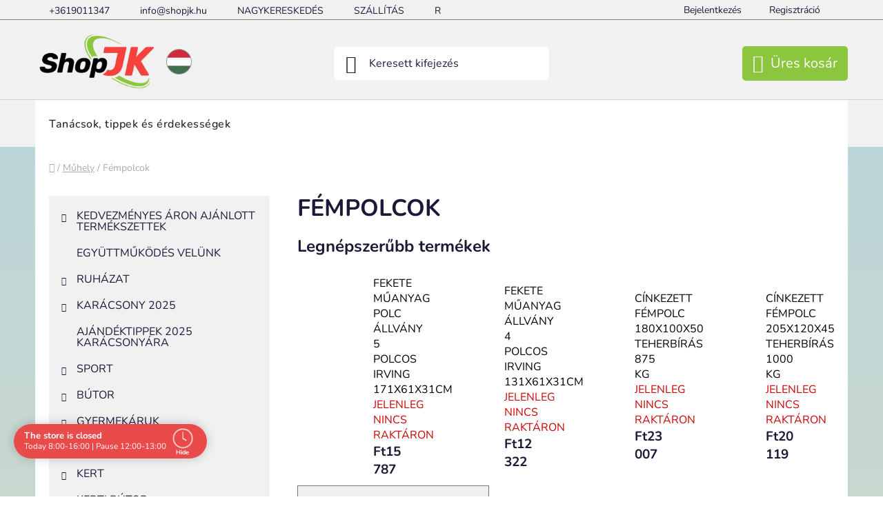

--- FILE ---
content_type: text/html; charset=utf-8
request_url: https://www.shopjk.hu/fempolcok/
body_size: 37714
content:
<!doctype html><html lang="hu" dir="ltr" class="header-background-light external-fonts-loaded"><head><meta charset="utf-8" /><meta name="viewport" content="width=device-width,initial-scale=1" /><title>Fémpolcok | shopJK</title><link rel="preconnect" href="https://cdn.myshoptet.com" /><link rel="dns-prefetch" href="https://cdn.myshoptet.com" /><link rel="preload" href="https://cdn.myshoptet.com/prj/dist/master/cms/libs/jquery/jquery-1.11.3.min.js" as="script" /><link href="https://cdn.myshoptet.com/prj/dist/master/cms/templates/frontend_templates/shared/css/font-face/nunito.css" rel="stylesheet"><link href="https://cdn.myshoptet.com/prj/dist/master/shop/dist/font-shoptet-13.css.5d691cfa7dea9a48eb63.css" rel="stylesheet"><script>
dataLayer = [];
dataLayer.push({'shoptet' : {
    "pageType": "category",
    "currency": "HUF",
    "currencyInfo": {
        "decimalSeparator": ",",
        "exchangeRate": 1,
        "priceDecimalPlaces": 0,
        "symbol": "Ft",
        "symbolLeft": 1,
        "thousandSeparator": " "
    },
    "language": "hu",
    "projectId": 373656,
    "category": {
        "guid": "6cafe503-6dad-11ea-90ab-b8ca3a6a5ac4",
        "path": "M\u0171hely | F\u00e9mpolcok",
        "parentCategoryGuid": "478fde6a-6dad-11ea-90ab-b8ca3a6a5ac4"
    },
    "cartInfo": {
        "id": null,
        "freeShipping": false,
        "leftToFreeGift": {
            "formattedPrice": "Ft0",
            "priceLeft": 0
        },
        "freeGift": false,
        "leftToFreeShipping": {
            "priceLeft": null,
            "dependOnRegion": null,
            "formattedPrice": null
        },
        "discountCoupon": [],
        "getNoBillingShippingPrice": {
            "withoutVat": 0,
            "vat": 0,
            "withVat": 0
        },
        "cartItems": [],
        "taxMode": "ORDINARY"
    },
    "cart": [],
    "customer": {
        "priceRatio": 1,
        "priceListId": 1,
        "groupId": null,
        "registered": false,
        "mainAccount": false
    }
}});
</script>

<!-- Google Tag Manager -->
<script>(function(w,d,s,l,i){w[l]=w[l]||[];w[l].push({'gtm.start':
new Date().getTime(),event:'gtm.js'});var f=d.getElementsByTagName(s)[0],
j=d.createElement(s),dl=l!='dataLayer'?'&l='+l:'';j.async=true;j.src=
'https://www.googletagmanager.com/gtm.js?id='+i+dl;f.parentNode.insertBefore(j,f);
})(window,document,'script','dataLayer','GTM-WNQP8L8');</script>
<!-- End Google Tag Manager -->

<meta property="og:type" content="website"><meta property="og:site_name" content="shopjk.hu"><meta property="og:url" content="https://www.shopjk.hu/fempolcok/"><meta property="og:title" content="Fémpolcok | shopJK"><meta name="author" content="shopJK"><meta name="web_author" content="Shoptet.sk"><meta name="dcterms.rightsHolder" content="www.shopjk.hu"><meta name="robots" content="index,follow"><meta property="og:image" content="https://www.shopjk.hu/user/categories/orig/kovove_regale.png"><meta property="og:description" content="Fémpolcok, shopJK"><meta name="description" content="Fémpolcok, shopJK"><style>:root {--color-primary: #000000;--color-primary-h: 0;--color-primary-s: 0%;--color-primary-l: 0%;--color-primary-hover: #000000;--color-primary-hover-h: 0;--color-primary-hover-s: 0%;--color-primary-hover-l: 0%;--color-secondary: #8cc63f;--color-secondary-h: 86;--color-secondary-s: 54%;--color-secondary-l: 51%;--color-secondary-hover: #f7413c;--color-secondary-hover-h: 2;--color-secondary-hover-s: 92%;--color-secondary-hover-l: 60%;--color-tertiary: #f7413c;--color-tertiary-h: 2;--color-tertiary-s: 92%;--color-tertiary-l: 60%;--color-tertiary-hover: #f7413c;--color-tertiary-hover-h: 2;--color-tertiary-hover-s: 92%;--color-tertiary-hover-l: 60%;--color-header-background: #ffffff;--template-font: "Nunito";--template-headings-font: "Nunito";--header-background-url: url("[data-uri]");--cookies-notice-background: #1A1937;--cookies-notice-color: #F8FAFB;--cookies-notice-button-hover: #f5f5f5;--cookies-notice-link-hover: #27263f;--templates-update-management-preview-mode-content: "A sablonok frissítéseinek előnézete aktív az Ön böngészője számára."}</style>
    
    <link href="https://cdn.myshoptet.com/prj/dist/master/shop/dist/main-13.less.37f5669a6e319a205dd4.css" rel="stylesheet" />
            <link href="https://cdn.myshoptet.com/prj/dist/master/shop/dist/mobile-header-v1-13.less.0eef05b29271a35e0eed.css" rel="stylesheet" />
    
    <script>var shoptet = shoptet || {};</script>
    <script src="https://cdn.myshoptet.com/prj/dist/master/shop/dist/main-3g-header.js.b3b3f48cd33902743054.js"></script>
<!-- User include --><!-- api 608(256) html code header -->
<link rel="stylesheet" href="https://cdn.myshoptet.com/usr/api2.dklab.cz/user/documents/_doplnky/bannery/373656/2065/373656_2065.css" type="text/css" /><style>
        :root {
            --dklab-bannery-b-hp-padding: 15px;
            --dklab-bannery-b-hp-box-padding: 0px;
            --dklab-bannery-b-hp-big-screen: 100%;
            --dklab-bannery-b-hp-medium-screen: 100%;
            --dklab-bannery-b-hp-small-screen: 100%;
            --dklab-bannery-b-hp-tablet-screen: 100%;
            --dklab-bannery-b-hp-mobile-screen: 100%;

            --dklab-bannery-i-hp-icon-color: #000000;
            --dklab-bannery-i-hp-color: #000000;
            --dklab-bannery-i-hp-background: #FFFFFF;            
            
            --dklab-bannery-i-d-icon-color: #000000;
            --dklab-bannery-i-d-color: #000000;
            --dklab-bannery-i-d-background: #FFFFFF;


            --dklab-bannery-i-hp-w-big-screen: 4;
            --dklab-bannery-i-hp-w-medium-screen: 4;
            --dklab-bannery-i-hp-w-small-screen: 4;
            --dklab-bannery-i-hp-w-tablet-screen: 4;
            --dklab-bannery-i-hp-w-mobile-screen: 2;
            
            --dklab-bannery-i-d-w-big-screen: 4;
            --dklab-bannery-i-d-w-medium-screen: 4;
            --dklab-bannery-i-d-w-small-screen: 4;
            --dklab-bannery-i-d-w-tablet-screen: 4;
            --dklab-bannery-i-d-w-mobile-screen: 2;

        }</style>
<!-- api 690(337) html code header -->
<script>var ophWidgetData={"lang":"en","link":"https:\/\/www.shopjk.hu\/kontakty\/","logo":false,"expanded":true,"lunchShow":true,"checkHoliday":false,"showWidgetStart":"00:01","showWidgetEnd":"23:59","beforeOpenStore":"30","beforeCloseStore":"30","openingHours":[{"day":1,"openHour":"08:00","closeHour":"16:00","openPause":"12:00","closePause":"13:00","closed":false},{"day":2,"openHour":"08:00","closeHour":"16:00","openPause":"12:00","closePause":"13:00","closed":false},{"day":3,"openHour":"08:00","closeHour":"16:00","openPause":"12:00","closePause":"13:00","closed":false},{"day":4,"openHour":"08:00","closeHour":"16:00","openPause":"12:00","closePause":"13:00","closed":false},{"day":5,"openHour":"08:00","closeHour":"16:00","openPause":"12:00","closePause":"13:00","closed":false},{"day":6,"openHour":"","closeHour":"","openPause":"","closePause":"","closed":true},{"day":7,"openHour":"","closeHour":"","openPause":"","closePause":"","closed":true}],"excludes":[{"date":"2021-01-06","openHour":"","closeHour":"","openPause":"","closePause":"","closed":true,"text":""},{"date":"2021-03-15","openHour":"","closeHour":"","openPause":"","closePause":"","closed":true,"text":""},{"date":"2021-04-02","openHour":"","closeHour":"","openPause":"","closePause":"","closed":true,"text":""},{"date":"2021-04-05","openHour":"","closeHour":"","openPause":"","closePause":"","closed":true,"text":""},{"date":"2021-05-01","openHour":"","closeHour":"","openPause":"","closePause":"","closed":true,"text":""},{"date":"2021-05-08","openHour":"","closeHour":"","openPause":"","closePause":"","closed":true,"text":""},{"date":"2021-07-05","openHour":"","closeHour":"","openPause":"","closePause":"","closed":true,"text":""},{"date":"2021-08-20","openHour":"","closeHour":"","openPause":"","closePause":"","closed":true,"text":""},{"date":"2021-08-29","openHour":"","closeHour":"","openPause":"","closePause":"","closed":true,"text":""},{"date":"2021-09-01","openHour":"","closeHour":"","openPause":"","closePause":"","closed":true,"text":""},{"date":"2021-09-15","openHour":"","closeHour":"","openPause":"","closePause":"","closed":true,"text":""},{"date":"2021-10-23","openHour":"","closeHour":"","openPause":"","closePause":"","closed":true,"text":""},{"date":"2021-11-01","openHour":"","closeHour":"","openPause":"","closePause":"","closed":true,"text":""},{"date":"2021-11-17","openHour":"","closeHour":"","openPause":"","closePause":"","closed":true,"text":""},{"date":"2021-12-23","openHour":"","closeHour":"","openPause":"","closePause":"","closed":true,"text":""},{"date":"2021-12-24","openHour":"","closeHour":"","openPause":"","closePause":"","closed":true,"text":""},{"date":"2021-12-25","openHour":"","closeHour":"","openPause":"","closePause":"","closed":true,"text":""},{"date":"2021-12-26","openHour":"","closeHour":"","openPause":"","closePause":"","closed":true,"text":""},{"date":"2021-12-31","openHour":"","closeHour":"","openPause":"","closePause":"","closed":true,"text":""}],"holidayList":[],"todayLongFormat":true,"logoFilemanager":"","colors":{"bg_header_color":"","bg_logo_color":"","bg_title_color":"","bg_preopen_color":"#03a9f4","bg_open_color":"#4caf50","bg_pause_color":"#ff9800","bg_preclose_color":"#ff6f00","bg_close_color":"#e94b4b","color_exception_day":"#e94b4b"},"address":"A nyitvatart\u00e1si id\u0151n k\u00edv\u00fcl l\u00e9pjen vel\u00fcnk kapcsolatba e-mailben:\ninfo@shopJK.hu","icon":"icon-03","bottomPosition":0,"showDetailOnExpand":false,"disableDetail":false,"disableDetailTable":false,"hideOnMobile":false,"weekTurnOff":[]}</script>
<!-- api 1117(741) html code header -->
<link rel="stylesheet" href="https://cdn.myshoptet.com/usr/api2.dklab.cz/user/documents/_doplnky/faviExtra/373656/1/373656_1.css" type="text/css" /><style></style>
        <script type="text/javascript">
            window.faviPartnerEventsTracking = window.faviPartnerEventsTracking || function() {
            window.faviPartnerEventsTracking.queue.push(arguments);};
            window.faviPartnerEventsTracking.queue = window.faviPartnerEventsTracking.queue || [];            
            window.faviPartnerEventsTracking("init", "hui2irhkmfixjrz9v5vs0ibdo5j1wzgs", {debug: false,});                
            </script>
<!-- service 565(213) html code header -->
<!--
<link rel="stylesheet" type="text/css" href="https://app.visual.ws/gpwebpay_shoptet/shoptet.css">
<script async defer type="text/javascript" src="https://app.visual.ws/gpwebpay_shoptet/shoptet.js"></script>
-->
<!-- service 608(256) html code header -->
<link rel="stylesheet" href="https://cdn.myshoptet.com/usr/api.dklab.cz/user/documents/fontawesome/css/all.css?v=1.02" type="text/css" />
<!-- service 690(337) html code header -->
<link href="https://cdn.myshoptet.com/usr/mcore.myshoptet.com/user/documents/upload/addon01/ophWidget.min.css?v=1.6.9" rel="stylesheet" />


<!-- project html code header -->
<!-- Meta Pixel Code -->
<script>
!function(f,b,e,v,n,t,s)
{if(f.fbq)return;n=f.fbq=function(){n.callMethod?
n.callMethod.apply(n,arguments):n.queue.push(arguments)};
if(!f._fbq)f._fbq=n;n.push=n;n.loaded=!0;n.version='2.0';
n.queue=[];t=b.createElement(e);t.async=!0;
t.src=v;s=b.getElementsByTagName(e)[0];
s.parentNode.insertBefore(t,s)}(window, document,'script',
'https://connect.facebook.net/en_US/fbevents.js');
fbq('init', '769015907326544');
fbq('track', 'PageView');
</script>
<noscript><img height="1" width="1" style="display:none"
src="https://www.facebook.com/tr?id=769015907326544&ev=PageView&noscript=1"
/></noscript>
<!-- End Meta Pixel Code -->

<meta name="facebook-domain-verification" content="xh0iehpq0wsdi3irev48q2ti9t0oeo" />
<link rel="stylesheet" href="https://www.shopjk.hu/user/documents/upload/css/shopjk_bottom_icon_shift.css">


<!-- SHOPJK GLOBAL STYLE -->
<link rel="stylesheet" href="https://cdn.myshoptet.com/usr/www.shopjk.sk/user/documents/upload/Assets/css/disco__shopjk_global_style-min6.css">

<!-- LANGUAGE SWITCHER PLUGIN CSS -->
<link rel="stylesheet" href="https://cdn.myshoptet.com/usr/www.shopjk.sk/user/documents/upload/plugins/disco--language-switcher/lang-switcher-min.css">


<!-- ATYP DOPRAVA CSS -->
<style>
	.flags .flag-atypbezdobierky  {
  	display: none;
  }
  .box.co-delivery-method {
  	opacity: 0.5;
  }
</style>

<!-- /User include --><link rel="shortcut icon" href="/favicon.ico" type="image/x-icon" /><link rel="canonical" href="https://www.shopjk.hu/fempolcok/" /><script>!function(){var t={9196:function(){!function(){var t=/\[object (Boolean|Number|String|Function|Array|Date|RegExp)\]/;function r(r){return null==r?String(r):(r=t.exec(Object.prototype.toString.call(Object(r))))?r[1].toLowerCase():"object"}function n(t,r){return Object.prototype.hasOwnProperty.call(Object(t),r)}function e(t){if(!t||"object"!=r(t)||t.nodeType||t==t.window)return!1;try{if(t.constructor&&!n(t,"constructor")&&!n(t.constructor.prototype,"isPrototypeOf"))return!1}catch(t){return!1}for(var e in t);return void 0===e||n(t,e)}function o(t,r,n){this.b=t,this.f=r||function(){},this.d=!1,this.a={},this.c=[],this.e=function(t){return{set:function(r,n){u(c(r,n),t.a)},get:function(r){return t.get(r)}}}(this),i(this,t,!n);var e=t.push,o=this;t.push=function(){var r=[].slice.call(arguments,0),n=e.apply(t,r);return i(o,r),n}}function i(t,n,o){for(t.c.push.apply(t.c,n);!1===t.d&&0<t.c.length;){if("array"==r(n=t.c.shift()))t:{var i=n,a=t.a;if("string"==r(i[0])){for(var f=i[0].split("."),s=f.pop(),p=(i=i.slice(1),0);p<f.length;p++){if(void 0===a[f[p]])break t;a=a[f[p]]}try{a[s].apply(a,i)}catch(t){}}}else if("function"==typeof n)try{n.call(t.e)}catch(t){}else{if(!e(n))continue;for(var l in n)u(c(l,n[l]),t.a)}o||(t.d=!0,t.f(t.a,n),t.d=!1)}}function c(t,r){for(var n={},e=n,o=t.split("."),i=0;i<o.length-1;i++)e=e[o[i]]={};return e[o[o.length-1]]=r,n}function u(t,o){for(var i in t)if(n(t,i)){var c=t[i];"array"==r(c)?("array"==r(o[i])||(o[i]=[]),u(c,o[i])):e(c)?(e(o[i])||(o[i]={}),u(c,o[i])):o[i]=c}}window.DataLayerHelper=o,o.prototype.get=function(t){var r=this.a;t=t.split(".");for(var n=0;n<t.length;n++){if(void 0===r[t[n]])return;r=r[t[n]]}return r},o.prototype.flatten=function(){this.b.splice(0,this.b.length),this.b[0]={},u(this.a,this.b[0])}}()}},r={};function n(e){var o=r[e];if(void 0!==o)return o.exports;var i=r[e]={exports:{}};return t[e](i,i.exports,n),i.exports}n.n=function(t){var r=t&&t.__esModule?function(){return t.default}:function(){return t};return n.d(r,{a:r}),r},n.d=function(t,r){for(var e in r)n.o(r,e)&&!n.o(t,e)&&Object.defineProperty(t,e,{enumerable:!0,get:r[e]})},n.o=function(t,r){return Object.prototype.hasOwnProperty.call(t,r)},function(){"use strict";n(9196)}()}();</script><style>/* custom background */@media (min-width: 992px) {body {background-color: #ffffff ;background-position: top center;background-repeat: no-repeat;background-attachment: scroll;}}</style>    <!-- Global site tag (gtag.js) - Google Analytics -->
    <script async src="https://www.googletagmanager.com/gtag/js?id=G-3ZN0XV9GKR"></script>
    <script>
        
        window.dataLayer = window.dataLayer || [];
        function gtag(){dataLayer.push(arguments);}
        

        
        gtag('js', new Date());

                gtag('config', 'UA-111097192-4', { 'groups': "UA" });
        
                gtag('config', 'G-3ZN0XV9GKR', {"groups":"GA4","send_page_view":false,"content_group":"category","currency":"HUF","page_language":"hu"});
        
                gtag('config', 'AW-738028383', {"allow_enhanced_conversions":true});
        
        
        
        
        
                    gtag('event', 'page_view', {"send_to":"GA4","page_language":"hu","content_group":"category","currency":"HUF"});
        
        
        
        
        
        
        
        
        
        
        
        
        
        document.addEventListener('DOMContentLoaded', function() {
            if (typeof shoptet.tracking !== 'undefined') {
                for (var id in shoptet.tracking.bannersList) {
                    gtag('event', 'view_promotion', {
                        "send_to": "UA",
                        "promotions": [
                            {
                                "id": shoptet.tracking.bannersList[id].id,
                                "name": shoptet.tracking.bannersList[id].name,
                                "position": shoptet.tracking.bannersList[id].position
                            }
                        ]
                    });
                }
            }

            shoptet.consent.onAccept(function(agreements) {
                if (agreements.length !== 0) {
                    console.debug('gtag consent accept');
                    var gtagConsentPayload =  {
                        'ad_storage': agreements.includes(shoptet.config.cookiesConsentOptPersonalisation)
                            ? 'granted' : 'denied',
                        'analytics_storage': agreements.includes(shoptet.config.cookiesConsentOptAnalytics)
                            ? 'granted' : 'denied',
                                                                                                'ad_user_data': agreements.includes(shoptet.config.cookiesConsentOptPersonalisation)
                            ? 'granted' : 'denied',
                        'ad_personalization': agreements.includes(shoptet.config.cookiesConsentOptPersonalisation)
                            ? 'granted' : 'denied',
                        };
                    console.debug('update consent data', gtagConsentPayload);
                    gtag('consent', 'update', gtagConsentPayload);
                    dataLayer.push(
                        { 'event': 'update_consent' }
                    );
                }
            });
        });
    </script>
</head><body class="desktop id-957 in-fempolcok template-13 type-category multiple-columns-body columns-3 smart-labels-active ums_a11y_category_page--on ums_discussion_rating_forms--off ums_a11y_pagination--on mobile-header-version-1"><noscript>
    <style>
        #header {
            padding-top: 0;
            position: relative !important;
            top: 0;
        }
        .header-navigation {
            position: relative !important;
        }
        .overall-wrapper {
            margin: 0 !important;
        }
        body:not(.ready) {
            visibility: visible !important;
        }
    </style>
    <div class="no-javascript">
        <div class="no-javascript__title">Meg kell változtatnia egy beállítást a böngészőben</div>
        <div class="no-javascript__text">Lásd: <a href="https://www.google.com/support/bin/answer.py?answer=23852">A JavaScript engedélyezése a böngészőben</a>.</div>
        <div class="no-javascript__text">Ha hirdetésblokkoló szoftvert használ, akkor lehet, hogy ezen az oldalon engedélyeznie kell a JavaScriptet.</div>
        <div class="no-javascript__text">Köszönjük szépen.</div>
    </div>
</noscript>

        <div id="fb-root"></div>
        <script>
            window.fbAsyncInit = function() {
                FB.init({
//                    appId            : 'your-app-id',
                    autoLogAppEvents : true,
                    xfbml            : true,
                    version          : 'v19.0'
                });
            };
        </script>
        <script async defer crossorigin="anonymous" src="https://connect.facebook.net/hu_HU/sdk.js"></script>
<!-- Google Tag Manager (noscript) -->
<noscript><iframe src="https://www.googletagmanager.com/ns.html?id=GTM-WNQP8L8"
height="0" width="0" style="display:none;visibility:hidden"></iframe></noscript>
<!-- End Google Tag Manager (noscript) -->

<a href="#content" class="skip-link sr-only">Ugrás a fő tartalomhoz</a><div class="overall-wrapper"><div class="user-action"><div class="container"><div class="user-action-in"><div class="user-action-login popup-widget login-widget"><div class="popup-widget-inner"><h2>Bejelentkezés az Ön fiókjába</h2><div id="customerLogin"><form action="/action/Customer/Login/" method="post" id="formLoginIncluded" class="csrf-enabled" data-testid="formLogin"><input type="hidden" name="referer" value="" /><div class="form-group"><div class="input-wrapper email js-validated-element-wrapper no-label"><input type="email" name="email" class="form-control" placeholder="E-mail cím (pl. edit@freemail.hu)" data-testid="inputEmail" autocomplete="email" required /></div></div><div class="form-group"><div class="input-wrapper password js-validated-element-wrapper no-label"><input type="password" name="password" class="form-control" placeholder="Jelszó" data-testid="inputPassword" autocomplete="current-password" required /><span class="no-display">Ezt a mezőt nem lehet kitöltetni</span><input type="text" name="surname" value="" class="no-display" /></div></div><div class="form-group"><div class="login-wrapper"><button type="submit" class="btn btn-secondary btn-text btn-login" data-testid="buttonSubmit">Bejelentkezés</button><div class="password-helper"><a href="/regisztracio/" data-testid="signup" rel="nofollow">Új regisztráció</a><a href="/ugyfel/elfelejtett-jelszo/" rel="nofollow">Elfelejtett jelszó</a></div></div></div></form>
</div></div></div>
    <div id="cart-widget" class="user-action-cart popup-widget cart-widget loader-wrapper" data-testid="popupCartWidget" role="dialog" aria-hidden="true">
        <div class="popup-widget-inner cart-widget-inner place-cart-here">
            <div class="loader-overlay">
                <div class="loader"></div>
            </div>
        </div>
    </div>
</div>
</div></div><div class="top-navigation-bar" data-testid="topNavigationBar">

    <div class="container">

                            <div class="top-navigation-menu">
                <ul class="top-navigation-bar-menu">
                                            <li class="top-navigation-menu-item-external-59">
                            <a href="tel:+3619011347" title="+3619011347">+3619011347</a>
                        </li>
                                            <li class="top-navigation-menu-item-external-62">
                            <a href="mailto:info@shopjk.hu" title="info@shopjk.hu">info@shopjk.hu</a>
                        </li>
                                            <li class="top-navigation-menu-item-921">
                            <a href="/velkoobchod/" title="NAGYKERESKEDÉS">NAGYKERESKEDÉS</a>
                        </li>
                                            <li class="top-navigation-menu-item-711">
                            <a href="/szallitas/" title="SZÁLLÍTÁS">SZÁLLÍTÁS</a>
                        </li>
                                            <li class="top-navigation-menu-item-714">
                            <a href="/reklamacio/" title="REKLAMÁCIÓ">REKLAMÁCIÓ</a>
                        </li>
                                            <li class="top-navigation-menu-item-39">
                            <a href="/uzleti-feltetelek/" title="ÜZLETI FELTÉTELEK">ÜZLETI FELTÉTELEK</a>
                        </li>
                                            <li class="top-navigation-menu-item-6136">
                            <a href="/tanacsok--tippek-es-erdekessegek/" title="Tanácsok, tippek és érdekességek">Tanácsok, tippek és érdekességek</a>
                        </li>
                                            <li class="top-navigation-menu-item-8296">
                            <a href="/a-verseny-feltetelei/" title="A VERSENY FELTÉTELEI">A VERSENY FELTÉTELEI</a>
                        </li>
                                    </ul>
                <div class="top-navigation-menu-trigger">Tovább</div>
                <ul class="top-navigation-bar-menu-helper"></ul>
            </div>
        
        <div class="top-navigation-tools">
                        <a href="/bejelentkezes/?backTo=%2Ffempolcok%2F" class="top-nav-button top-nav-button-login primary login toggle-window" data-target="login" data-testid="signin" rel="nofollow"><span>Bejelentkezés</span></a><a href="/regisztracio/" data-testid="headerSignup">Regisztráció</a>        </div>

    </div>

</div>
<header id="header">
        <div class="header-top">
            <div class="container navigation-wrapper header-top-wrapper">
                <div class="site-name"><a href="/" data-testid="linkWebsiteLogo"><img src="https://cdn.myshoptet.com/usr/www.shopjk.hu/user/logos/shopjk_redizajn-loga_final.png" alt="shopJK" fetchpriority="low" /></a></div>                <div class="search" itemscope itemtype="https://schema.org/WebSite">
                    <meta itemprop="headline" content="Fémpolcok"/><meta itemprop="url" content="https://www.shopjk.hu"/><meta itemprop="text" content="Fémpolcok, shopJK"/>                    <form action="/action/ProductSearch/prepareString/" method="post"
    id="formSearchForm" class="search-form compact-form js-search-main"
    itemprop="potentialAction" itemscope itemtype="https://schema.org/SearchAction" data-testid="searchForm">
    <fieldset>
        <meta itemprop="target"
            content="https://www.shopjk.hu/kereses/?string={string}"/>
        <input type="hidden" name="language" value="hu"/>
        
            
    <span class="search-input-icon" aria-hidden="true"></span>

<input
    type="search"
    name="string"
        class="query-input form-control search-input js-search-input"
    placeholder="Keresett kifejezés"
    autocomplete="off"
    required
    itemprop="query-input"
    aria-label="Keresés"
    data-testid="searchInput"
>
            <button type="submit" class="btn btn-default search-button" data-testid="searchBtn">Keresés</button>
        
    </fieldset>
</form>
                </div>
                <div class="navigation-buttons">
                    <a href="#" class="toggle-window" data-target="search" data-testid="linkSearchIcon"><span class="sr-only">Keresés</span></a>
                        
    <a href="/kosar/" class="btn btn-icon toggle-window cart-count" data-target="cart" data-hover="true" data-redirect="true" data-testid="headerCart" rel="nofollow" aria-haspopup="dialog" aria-expanded="false" aria-controls="cart-widget">
        
                <span class="sr-only">Kosár</span>
        
            <span class="cart-price visible-lg-inline-block" data-testid="headerCartPrice">
                                    Üres kosár                            </span>
        
    
            </a>
                    <a href="#" class="toggle-window" data-target="navigation" data-testid="hamburgerMenu"></a>
                </div>
            </div>
        </div>
        <div class="header-bottom">
            <div class="container navigation-wrapper header-bottom-wrapper js-navigation-container">
                <nav id="navigation" aria-label="Főmenü" data-collapsible="true"><div class="navigation-in menu"><ul class="menu-level-1" role="menubar" data-testid="headerMenuItems"><li class="menu-item-6136 ext" role="none"><a href="/tanacsok--tippek-es-erdekessegek/" target="blank" data-testid="headerMenuItem" role="menuitem" aria-haspopup="true" aria-expanded="false"><b>Tanácsok, tippek és érdekességek</b><span class="submenu-arrow"></span></a><ul class="menu-level-2" aria-label="Tanácsok, tippek és érdekességek" tabindex="-1" role="menu"><li class="" role="none"><a href="/belsoepiteszeti-inspiraciok/hogyan-keszitik-fel-a-jaksoek-a-kertet-es-a-hazat-a-telre/" class="menu-image" data-testid="headerMenuItem" tabindex="-1" aria-hidden="true"><img src="data:image/svg+xml,%3Csvg%20width%3D%22140%22%20height%3D%22100%22%20xmlns%3D%22http%3A%2F%2Fwww.w3.org%2F2000%2Fsvg%22%3E%3C%2Fsvg%3E" alt="" aria-hidden="true" width="140" height="100"  data-src="https://cdn.myshoptet.com/usr/www.shopjk.hu/user/articles/images/banner_zahrada_1362x768.png" fetchpriority="low" /></a><div><a href="/belsoepiteszeti-inspiraciok/hogyan-keszitik-fel-a-jaksoek-a-kertet-es-a-hazat-a-telre/" data-testid="headerMenuItem" role="menuitem"><span>Hogyan készítik fel a Jaksóék a kertet és a házat a télre</span></a>
                        </div></li><li class="" role="none"><a href="/belsoepiteszeti-inspiraciok/legjobb-fem-oltozoszekrenyek--tippek-es-ajanlasok/" class="menu-image" data-testid="headerMenuItem" tabindex="-1" aria-hidden="true"><img src="data:image/svg+xml,%3Csvg%20width%3D%22140%22%20height%3D%22100%22%20xmlns%3D%22http%3A%2F%2Fwww.w3.org%2F2000%2Fsvg%22%3E%3C%2Fsvg%3E" alt="" aria-hidden="true" width="140" height="100"  data-src="https://cdn.myshoptet.com/usr/www.shopjk.hu/user/articles/images/satnikova_skrina_banner_1362x768.png" fetchpriority="low" /></a><div><a href="/belsoepiteszeti-inspiraciok/legjobb-fem-oltozoszekrenyek--tippek-es-ajanlasok/" data-testid="headerMenuItem" role="menuitem"><span>Legjobb fém öltözőszekrények, tippek és ajánlások</span></a>
                        </div></li><li class="" role="none"><a href="/gyerekvilag/hogyan-lehet-modernizalni-az-iskolat-2026-ban-/" class="menu-image" data-testid="headerMenuItem" tabindex="-1" aria-hidden="true"><img src="data:image/svg+xml,%3Csvg%20width%3D%22140%22%20height%3D%22100%22%20xmlns%3D%22http%3A%2F%2Fwww.w3.org%2F2000%2Fsvg%22%3E%3C%2Fsvg%3E" alt="" aria-hidden="true" width="140" height="100"  data-src="https://cdn.myshoptet.com/usr/www.shopjk.hu/user/articles/images/ucebna_1362x768_under2mb.jpeg" fetchpriority="low" /></a><div><a href="/gyerekvilag/hogyan-lehet-modernizalni-az-iskolat-2026-ban-/" data-testid="headerMenuItem" role="menuitem"><span>Hogyan lehet modernizálni az iskolát 2026-ban?</span></a>
                        </div></li><li class="" role="none"><a href="/egyuttmukodes/green-heppy-es-a-csaladi-harmonia/" class="menu-image" data-testid="headerMenuItem" tabindex="-1" aria-hidden="true"><img src="data:image/svg+xml,%3Csvg%20width%3D%22140%22%20height%3D%22100%22%20xmlns%3D%22http%3A%2F%2Fwww.w3.org%2F2000%2Fsvg%22%3E%3C%2Fsvg%3E" alt="" aria-hidden="true" width="140" height="100"  data-src="https://cdn.myshoptet.com/usr/www.shopjk.hu/user/articles/images/greenheppy_blog.png" fetchpriority="low" /></a><div><a href="/egyuttmukodes/green-heppy-es-a-csaladi-harmonia/" data-testid="headerMenuItem" role="menuitem"><span>Green Heppy és a családi harmónia</span></a>
                        </div></li><li class="" role="none"><a href="/egyuttmukodes/pohoda-az-exotik-zenekarral/" class="menu-image" data-testid="headerMenuItem" tabindex="-1" aria-hidden="true"><img src="data:image/svg+xml,%3Csvg%20width%3D%22140%22%20height%3D%22100%22%20xmlns%3D%22http%3A%2F%2Fwww.w3.org%2F2000%2Fsvg%22%3E%3C%2Fsvg%3E" alt="" aria-hidden="true" width="140" height="100"  data-src="https://cdn.myshoptet.com/usr/www.shopjk.hu/user/articles/images/exotikblog.png" fetchpriority="low" /></a><div><a href="/egyuttmukodes/pohoda-az-exotik-zenekarral/" data-testid="headerMenuItem" role="menuitem"><span>Pohoda az EXOTIK zenekarral</span></a>
                        </div></li><li class="" role="none"><a href="/utmutato/wo02-hasznalati-utmutato/" class="menu-image" data-testid="headerMenuItem" tabindex="-1" aria-hidden="true"><img src="data:image/svg+xml,%3Csvg%20width%3D%22140%22%20height%3D%22100%22%20xmlns%3D%22http%3A%2F%2Fwww.w3.org%2F2000%2Fsvg%22%3E%3C%2Fsvg%3E" alt="" aria-hidden="true" width="140" height="100"  data-src="https://cdn.myshoptet.com/usr/www.shopjk.hu/user/articles/images/baner_vozik_pred_domom_1362x768_under2mb.jpeg" fetchpriority="low" /></a><div><a href="/utmutato/wo02-hasznalati-utmutato/" data-testid="headerMenuItem" role="menuitem"><span>WO02 használati útmutató</span></a>
                        </div></li><li class="" role="none"><a href="/tanacsok--tippek-es-erdekessegek/hogyan-kell-helyesen-szelektalni-es-ujrahasznositani-a-hulladekot/" class="menu-image" data-testid="headerMenuItem" tabindex="-1" aria-hidden="true"><img src="data:image/svg+xml,%3Csvg%20width%3D%22140%22%20height%3D%22100%22%20xmlns%3D%22http%3A%2F%2Fwww.w3.org%2F2000%2Fsvg%22%3E%3C%2Fsvg%3E" alt="" aria-hidden="true" width="140" height="100"  data-src="https://cdn.myshoptet.com/usr/www.shopjk.hu/user/articles/images/banner_kose_1362x768_under2mb.jpeg" fetchpriority="low" /></a><div><a href="/tanacsok--tippek-es-erdekessegek/hogyan-kell-helyesen-szelektalni-es-ujrahasznositani-a-hulladekot/" data-testid="headerMenuItem" role="menuitem"><span>Hogyan kell helyesen szelektálni és újrahasznosítani a hulladékot?</span></a>
                        </div></li><li class="" role="none"><a href="/egyuttmukodes/fajdalom-megelozese/" class="menu-image" data-testid="headerMenuItem" tabindex="-1" aria-hidden="true"><img src="data:image/svg+xml,%3Csvg%20width%3D%22140%22%20height%3D%22100%22%20xmlns%3D%22http%3A%2F%2Fwww.w3.org%2F2000%2Fsvg%22%3E%3C%2Fsvg%3E" alt="" aria-hidden="true" width="140" height="100"  data-src="https://cdn.myshoptet.com/usr/www.shopjk.hu/user/articles/images/fyziofitblog_2.png" fetchpriority="low" /></a><div><a href="/egyuttmukodes/fajdalom-megelozese/" data-testid="headerMenuItem" role="menuitem"><span>Fájdalom megelőzése</span></a>
                        </div></li><li class="" role="none"><a href="/gyerekvilag/hogyan-rendezd-be-az-elso-osztalyos-tanulosarkat/" class="menu-image" data-testid="headerMenuItem" tabindex="-1" aria-hidden="true"><img src="data:image/svg+xml,%3Csvg%20width%3D%22140%22%20height%3D%22100%22%20xmlns%3D%22http%3A%2F%2Fwww.w3.org%2F2000%2Fsvg%22%3E%3C%2Fsvg%3E" alt="" aria-hidden="true" width="140" height="100"  data-src="https://cdn.myshoptet.com/usr/www.shopjk.hu/user/articles/images/skolsky-kutik-1362x768-optimized.jpeg" fetchpriority="low" /></a><div><a href="/gyerekvilag/hogyan-rendezd-be-az-elso-osztalyos-tanulosarkat/" data-testid="headerMenuItem" role="menuitem"><span>Hogyan rendezd be az első osztályos tanulósarkát?</span></a>
                        </div></li><li class="" role="none"><a href="/belsoepiteszeti-inspiraciok/faj-a-hata-a-szamitogep-miatt/" class="menu-image" data-testid="headerMenuItem" tabindex="-1" aria-hidden="true"><img src="data:image/svg+xml,%3Csvg%20width%3D%22140%22%20height%3D%22100%22%20xmlns%3D%22http%3A%2F%2Fwww.w3.org%2F2000%2Fsvg%22%3E%3C%2Fsvg%3E" alt="" aria-hidden="true" width="140" height="100"  data-src="https://cdn.myshoptet.com/usr/www.shopjk.hu/user/articles/images/banner-1362x768.png" fetchpriority="low" /></a><div><a href="/belsoepiteszeti-inspiraciok/faj-a-hata-a-szamitogep-miatt/" data-testid="headerMenuItem" role="menuitem"><span>Fáj a háta a számítógép miatt?</span></a>
                        </div></li><li class="" role="none"><a href="/belsoepiteszeti-inspiraciok/7-felhasznalasi-mod-a-forgoszekre/" class="menu-image" data-testid="headerMenuItem" tabindex="-1" aria-hidden="true"><img src="data:image/svg+xml,%3Csvg%20width%3D%22140%22%20height%3D%22100%22%20xmlns%3D%22http%3A%2F%2Fwww.w3.org%2F2000%2Fsvg%22%3E%3C%2Fsvg%3E" alt="" aria-hidden="true" width="140" height="100"  data-src="https://cdn.myshoptet.com/usr/www.shopjk.hu/user/articles/images/atelier-banner-1362x768.png" fetchpriority="low" /></a><div><a href="/belsoepiteszeti-inspiraciok/7-felhasznalasi-mod-a-forgoszekre/" data-testid="headerMenuItem" role="menuitem"><span>7 felhasználási mód a forgószékre</span></a>
                        </div></li><li class="" role="none"><a href="/belsoepiteszeti-inspiraciok/a-2025-os-ev-legnepszerubb-szekei/" class="menu-image" data-testid="headerMenuItem" tabindex="-1" aria-hidden="true"><img src="data:image/svg+xml,%3Csvg%20width%3D%22140%22%20height%3D%22100%22%20xmlns%3D%22http%3A%2F%2Fwww.w3.org%2F2000%2Fsvg%22%3E%3C%2Fsvg%3E" alt="" aria-hidden="true" width="140" height="100"  data-src="https://cdn.myshoptet.com/usr/www.shopjk.hu/user/articles/images/luxusna-kaviaren-banner-1362x768.png" fetchpriority="low" /></a><div><a href="/belsoepiteszeti-inspiraciok/a-2025-os-ev-legnepszerubb-szekei/" data-testid="headerMenuItem" role="menuitem"><span>A 2025-ös év legnépszerűbb székei</span></a>
                        </div></li><li class="" role="none"><a href="/noi-vilag/pizsama-akar-otthoni-viseletkent-is/" class="menu-image" data-testid="headerMenuItem" tabindex="-1" aria-hidden="true"><img src="data:image/svg+xml,%3Csvg%20width%3D%22140%22%20height%3D%22100%22%20xmlns%3D%22http%3A%2F%2Fwww.w3.org%2F2000%2Fsvg%22%3E%3C%2Fsvg%3E" alt="" aria-hidden="true" width="140" height="100"  data-src="https://cdn.myshoptet.com/usr/www.shopjk.hu/user/articles/images/banner_pyzama_1362x768.jpeg" fetchpriority="low" /></a><div><a href="/noi-vilag/pizsama-akar-otthoni-viseletkent-is/" data-testid="headerMenuItem" role="menuitem"><span>Pizsama akár otthoni viseletként is?</span></a>
                        </div></li><li class="" role="none"><a href="/belsoepiteszeti-inspiraciok/feny--ami-nem-bantja-a-szemet/" class="menu-image" data-testid="headerMenuItem" tabindex="-1" aria-hidden="true"><img src="data:image/svg+xml,%3Csvg%20width%3D%22140%22%20height%3D%22100%22%20xmlns%3D%22http%3A%2F%2Fwww.w3.org%2F2000%2Fsvg%22%3E%3C%2Fsvg%3E" alt="" aria-hidden="true" width="140" height="100"  data-src="https://cdn.myshoptet.com/usr/www.shopjk.hu/user/articles/images/lumion-banner-final-1362x768.jpeg" fetchpriority="low" /></a><div><a href="/belsoepiteszeti-inspiraciok/feny--ami-nem-bantja-a-szemet/" data-testid="headerMenuItem" role="menuitem"><span>Fény, ami nem bántja a szemet</span></a>
                        </div></li><li class="" role="none"><a href="/kulteri-inspiraciok/hogyan-hozzunk-letre-nyari-mozit/" class="menu-image" data-testid="headerMenuItem" tabindex="-1" aria-hidden="true"><img src="data:image/svg+xml,%3Csvg%20width%3D%22140%22%20height%3D%22100%22%20xmlns%3D%22http%3A%2F%2Fwww.w3.org%2F2000%2Fsvg%22%3E%3C%2Fsvg%3E" alt="" aria-hidden="true" width="140" height="100"  data-src="https://cdn.myshoptet.com/usr/www.shopjk.hu/user/articles/images/letne-kino-viac-ludi-1362x768.png" fetchpriority="low" /></a><div><a href="/kulteri-inspiraciok/hogyan-hozzunk-letre-nyari-mozit/" data-testid="headerMenuItem" role="menuitem"><span>Hogyan hozzunk létre nyári mozit?</span></a>
                        </div></li><li class="" role="none"><a href="/belsoepiteszeti-inspiraciok/hogyan-keletkeztek-az-agyak/" class="menu-image" data-testid="headerMenuItem" tabindex="-1" aria-hidden="true"><img src="data:image/svg+xml,%3Csvg%20width%3D%22140%22%20height%3D%22100%22%20xmlns%3D%22http%3A%2F%2Fwww.w3.org%2F2000%2Fsvg%22%3E%3C%2Fsvg%3E" alt="" aria-hidden="true" width="140" height="100"  data-src="https://cdn.myshoptet.com/usr/www.shopjk.hu/user/articles/images/bannery.jpg" fetchpriority="low" /></a><div><a href="/belsoepiteszeti-inspiraciok/hogyan-keletkeztek-az-agyak/" data-testid="headerMenuItem" role="menuitem"><span>Hogyan keletkeztek az ágyak?</span></a>
                        </div></li><li class="" role="none"><a href="/termektortenetek/jessy-es-az-o-nyari-uzenete/" class="menu-image" data-testid="headerMenuItem" tabindex="-1" aria-hidden="true"><img src="data:image/svg+xml,%3Csvg%20width%3D%22140%22%20height%3D%22100%22%20xmlns%3D%22http%3A%2F%2Fwww.w3.org%2F2000%2Fsvg%22%3E%3C%2Fsvg%3E" alt="" aria-hidden="true" width="140" height="100"  data-src="https://cdn.myshoptet.com/usr/www.shopjk.hu/user/articles/images/pitbull-jeep-1362x768.jpeg" fetchpriority="low" /></a><div><a href="/termektortenetek/jessy-es-az-o-nyari-uzenete/" data-testid="headerMenuItem" role="menuitem"><span>Jessy és az ő nyári üzenete</span></a>
                        </div></li><li class="" role="none"><a href="/tanacsok--tippek-es-erdekessegek/bio-otthon-es-esti-pihenes/" class="menu-image" data-testid="headerMenuItem" tabindex="-1" aria-hidden="true"><img src="data:image/svg+xml,%3Csvg%20width%3D%22140%22%20height%3D%22100%22%20xmlns%3D%22http%3A%2F%2Fwww.w3.org%2F2000%2Fsvg%22%3E%3C%2Fsvg%3E" alt="" aria-hidden="true" width="140" height="100"  data-src="https://cdn.myshoptet.com/usr/www.shopjk.hu/user/articles/images/baner-upraveny-1362x768.png" fetchpriority="low" /></a><div><a href="/tanacsok--tippek-es-erdekessegek/bio-otthon-es-esti-pihenes/" data-testid="headerMenuItem" role="menuitem"><span>Bio otthon és esti pihenés</span></a>
                        </div></li><li class="" role="none"><a href="/tanacsok--tippek-es-erdekessegek/affiliate-adokotelezettsegek/" class="menu-image" data-testid="headerMenuItem" tabindex="-1" aria-hidden="true"><img src="data:image/svg+xml,%3Csvg%20width%3D%22140%22%20height%3D%22100%22%20xmlns%3D%22http%3A%2F%2Fwww.w3.org%2F2000%2Fsvg%22%3E%3C%2Fsvg%3E" alt="" aria-hidden="true" width="140" height="100"  data-src="https://cdn.myshoptet.com/usr/www.shopjk.hu/user/articles/images/lara-baner-dane.jpeg" fetchpriority="low" /></a><div><a href="/tanacsok--tippek-es-erdekessegek/affiliate-adokotelezettsegek/" data-testid="headerMenuItem" role="menuitem"><span>Affiliate adókötelezettségek</span></a>
                        </div></li><li class="" role="none"><a href="/kulteri-inspiraciok/hogyan-toltik-a-hetveget-gyerekek-nelkul/" class="menu-image" data-testid="headerMenuItem" tabindex="-1" aria-hidden="true"><img src="data:image/svg+xml,%3Csvg%20width%3D%22140%22%20height%3D%22100%22%20xmlns%3D%22http%3A%2F%2Fwww.w3.org%2F2000%2Fsvg%22%3E%3C%2Fsvg%3E" alt="" aria-hidden="true" width="140" height="100"  data-src="https://cdn.myshoptet.com/usr/www.shopjk.hu/user/articles/images/banner-sebastian-1362x768.jpg" fetchpriority="low" /></a><div><a href="/kulteri-inspiraciok/hogyan-toltik-a-hetveget-gyerekek-nelkul/" data-testid="headerMenuItem" role="menuitem"><span>Hogyan töltik a hétvégét gyerekek nélkül?</span></a>
                        </div></li><li class="" role="none"><a href="/gyerekvilag/hogyan-pakolnak-a-gyerekek-a-nagymamahoz/" class="menu-image" data-testid="headerMenuItem" tabindex="-1" aria-hidden="true"><img src="data:image/svg+xml,%3Csvg%20width%3D%22140%22%20height%3D%22100%22%20xmlns%3D%22http%3A%2F%2Fwww.w3.org%2F2000%2Fsvg%22%3E%3C%2Fsvg%3E" alt="" aria-hidden="true" width="140" height="100"  data-src="https://cdn.myshoptet.com/usr/www.shopjk.hu/user/articles/images/deti-kufre-resized-1362x768.jpg" fetchpriority="low" /></a><div><a href="/gyerekvilag/hogyan-pakolnak-a-gyerekek-a-nagymamahoz/" data-testid="headerMenuItem" role="menuitem"><span>Hogyan pakolnak a gyerekek a nagymamához?</span></a>
                        </div></li><li class="" role="none"><a href="/noi-vilag/kako-bi-trebao-izgledati-plastenik-u-lipnju/" class="menu-image" data-testid="headerMenuItem" tabindex="-1" aria-hidden="true"><img src="data:image/svg+xml,%3Csvg%20width%3D%22140%22%20height%3D%22100%22%20xmlns%3D%22http%3A%2F%2Fwww.w3.org%2F2000%2Fsvg%22%3E%3C%2Fsvg%3E" alt="" aria-hidden="true" width="140" height="100"  data-src="https://cdn.myshoptet.com/usr/www.shopjk.hu/user/articles/images/foliovnik-banner-1362x768.png" fetchpriority="low" /></a><div><a href="/noi-vilag/kako-bi-trebao-izgledati-plastenik-u-lipnju/" data-testid="headerMenuItem" role="menuitem"><span>Hogyan kell kinéznie a fóliának júniusban?</span></a>
                        </div></li><li class="" role="none"><a href="/gyerekvilag/gyerekautok-es-fagylalt/" class="menu-image" data-testid="headerMenuItem" tabindex="-1" aria-hidden="true"><img src="data:image/svg+xml,%3Csvg%20width%3D%22140%22%20height%3D%22100%22%20xmlns%3D%22http%3A%2F%2Fwww.w3.org%2F2000%2Fsvg%22%3E%3C%2Fsvg%3E" alt="" aria-hidden="true" width="140" height="100"  data-src="https://cdn.myshoptet.com/usr/www.shopjk.hu/user/articles/images/banner-zmrzlina-lara-1362x768.jpg" fetchpriority="low" /></a><div><a href="/gyerekvilag/gyerekautok-es-fagylalt/" data-testid="headerMenuItem" role="menuitem"><span>Gyerekautók és fagylalt</span></a>
                        </div></li><li class="" role="none"><a href="/tanacsok--tippek-es-erdekessegek/hogyan-hutsuk-le-a-kutyat-es-a-macskat-kanikula-idejen/" class="menu-image" data-testid="headerMenuItem" tabindex="-1" aria-hidden="true"><img src="data:image/svg+xml,%3Csvg%20width%3D%22140%22%20height%3D%22100%22%20xmlns%3D%22http%3A%2F%2Fwww.w3.org%2F2000%2Fsvg%22%3E%3C%2Fsvg%3E" alt="" aria-hidden="true" width="140" height="100"  data-src="https://cdn.myshoptet.com/usr/www.shopjk.hu/user/articles/images/blog_1.jpg" fetchpriority="low" /></a><div><a href="/tanacsok--tippek-es-erdekessegek/hogyan-hutsuk-le-a-kutyat-es-a-macskat-kanikula-idejen/" data-testid="headerMenuItem" role="menuitem"><span>Hogyan hűtsük le a kutyát és a macskát kánikula idején?</span></a>
                        </div></li><li class="" role="none"><a href="/borondok-es-utazas/praktikus-tippek-a-borondbe/" class="menu-image" data-testid="headerMenuItem" tabindex="-1" aria-hidden="true"><img src="data:image/svg+xml,%3Csvg%20width%3D%22140%22%20height%3D%22100%22%20xmlns%3D%22http%3A%2F%2Fwww.w3.org%2F2000%2Fsvg%22%3E%3C%2Fsvg%3E" alt="" aria-hidden="true" width="140" height="100"  data-src="https://cdn.myshoptet.com/usr/www.shopjk.hu/user/articles/images/banner-kufre-luxus-lara.jpg" fetchpriority="low" /></a><div><a href="/borondok-es-utazas/praktikus-tippek-a-borondbe/" data-testid="headerMenuItem" role="menuitem"><span>Praktikus tippek a bőröndbe</span></a>
                        </div></li><li class="" role="none"><a href="/tanacsok--tippek-es-erdekessegek/felkeszules-a-vasari-idoszakra/" class="menu-image" data-testid="headerMenuItem" tabindex="-1" aria-hidden="true"><img src="data:image/svg+xml,%3Csvg%20width%3D%22140%22%20height%3D%22100%22%20xmlns%3D%22http%3A%2F%2Fwww.w3.org%2F2000%2Fsvg%22%3E%3C%2Fsvg%3E" alt="" aria-hidden="true" width="140" height="100"  data-src="https://cdn.myshoptet.com/usr/www.shopjk.hu/user/articles/images/banner-jarmok-resized.jpg" fetchpriority="low" /></a><div><a href="/tanacsok--tippek-es-erdekessegek/felkeszules-a-vasari-idoszakra/" data-testid="headerMenuItem" role="menuitem"><span>Felkészülés a vásári időszakra</span></a>
                        </div></li><li class="" role="none"><a href="/tanacsok--tippek-es-erdekessegek/a-termes-veszelyben/" class="menu-image" data-testid="headerMenuItem" tabindex="-1" aria-hidden="true"><img src="data:image/svg+xml,%3Csvg%20width%3D%22140%22%20height%3D%22100%22%20xmlns%3D%22http%3A%2F%2Fwww.w3.org%2F2000%2Fsvg%22%3E%3C%2Fsvg%3E" alt="" aria-hidden="true" width="140" height="100"  data-src="https://cdn.myshoptet.com/usr/www.shopjk.hu/user/articles/images/uroda_blog.jpg" fetchpriority="low" /></a><div><a href="/tanacsok--tippek-es-erdekessegek/a-termes-veszelyben/" data-testid="headerMenuItem" role="menuitem"><span>A termés veszélyben?</span></a>
                        </div></li><li class="" role="none"><a href="/belsoepiteszeti-inspiraciok/a-lamellak-geometriaja-es-hatasa-az-agyunkra/" class="menu-image" data-testid="headerMenuItem" tabindex="-1" aria-hidden="true"><img src="data:image/svg+xml,%3Csvg%20width%3D%22140%22%20height%3D%22100%22%20xmlns%3D%22http%3A%2F%2Fwww.w3.org%2F2000%2Fsvg%22%3E%3C%2Fsvg%3E" alt="" aria-hidden="true" width="140" height="100"  data-src="https://cdn.myshoptet.com/usr/www.shopjk.hu/user/articles/images/baner-lamely-zelena-sedacka.png" fetchpriority="low" /></a><div><a href="/belsoepiteszeti-inspiraciok/a-lamellak-geometriaja-es-hatasa-az-agyunkra/" data-testid="headerMenuItem" role="menuitem"><span>A lamellák geometriája és hatása az agyunkra</span></a>
                        </div></li><li class="" role="none"><a href="/borondok-es-utazas/borond-szett-es-veszekedesmentes-utazas/" class="menu-image" data-testid="headerMenuItem" tabindex="-1" aria-hidden="true"><img src="data:image/svg+xml,%3Csvg%20width%3D%22140%22%20height%3D%22100%22%20xmlns%3D%22http%3A%2F%2Fwww.w3.org%2F2000%2Fsvg%22%3E%3C%2Fsvg%3E" alt="" aria-hidden="true" width="140" height="100"  data-src="https://cdn.myshoptet.com/usr/www.shopjk.hu/user/articles/images/kufre-na-letisku-1450x816.png" fetchpriority="low" /></a><div><a href="/borondok-es-utazas/borond-szett-es-veszekedesmentes-utazas/" data-testid="headerMenuItem" role="menuitem"><span>Bőrönd szett és veszekedésmentes utazás</span></a>
                        </div></li><li class="" role="none"><a href="/noi-vilag/gyors-vacsora-20-percen-belul/" class="menu-image" data-testid="headerMenuItem" tabindex="-1" aria-hidden="true"><img src="data:image/svg+xml,%3Csvg%20width%3D%22140%22%20height%3D%22100%22%20xmlns%3D%22http%3A%2F%2Fwww.w3.org%2F2000%2Fsvg%22%3E%3C%2Fsvg%3E" alt="" aria-hidden="true" width="140" height="100"  data-src="https://cdn.myshoptet.com/usr/www.shopjk.hu/user/articles/images/baner-jedalensky-stol-cestoviny.png" fetchpriority="low" /></a><div><a href="/noi-vilag/gyors-vacsora-20-percen-belul/" data-testid="headerMenuItem" role="menuitem"><span>Gyors vacsora 20 percen belül</span></a>
                        </div></li><li class="" role="none"><a href="/kulteri-inspiraciok/a-ponyvatakaro-es-a-tobb-mint-20-erv--amiert-erdemes-beszerezni/" class="menu-image" data-testid="headerMenuItem" tabindex="-1" aria-hidden="true"><img src="data:image/svg+xml,%3Csvg%20width%3D%22140%22%20height%3D%22100%22%20xmlns%3D%22http%3A%2F%2Fwww.w3.org%2F2000%2Fsvg%22%3E%3C%2Fsvg%3E" alt="" aria-hidden="true" width="140" height="100"  data-src="https://cdn.myshoptet.com/usr/www.shopjk.hu/user/articles/images/celta-drevo-banner-1450x816.png" fetchpriority="low" /></a><div><a href="/kulteri-inspiraciok/a-ponyvatakaro-es-a-tobb-mint-20-erv--amiert-erdemes-beszerezni/" data-testid="headerMenuItem" role="menuitem"><span>A ponyvatakaró és a több mint 20 érv, amiért érdemes beszerezni</span></a>
                        </div></li><li class="" role="none"><a href="/belsoepiteszeti-inspiraciok/hogyan-valasszuk-ki-az-idealis-masszazsfotelt/" class="menu-image" data-testid="headerMenuItem" tabindex="-1" aria-hidden="true"><img src="data:image/svg+xml,%3Csvg%20width%3D%22140%22%20height%3D%22100%22%20xmlns%3D%22http%3A%2F%2Fwww.w3.org%2F2000%2Fsvg%22%3E%3C%2Fsvg%3E" alt="" aria-hidden="true" width="140" height="100"  data-src="https://cdn.myshoptet.com/usr/www.shopjk.hu/user/articles/images/luxusna_obyvacka_masazne_kreslo_1450x816.jpeg" fetchpriority="low" /></a><div><a href="/belsoepiteszeti-inspiraciok/hogyan-valasszuk-ki-az-idealis-masszazsfotelt/" data-testid="headerMenuItem" role="menuitem"><span>Hogyan válasszuk ki az ideális masszázsfotelt</span></a>
                        </div></li><li class="" role="none"><a href="/termektortenetek/masszazsfotelek-es-tortenetuk/" class="menu-image" data-testid="headerMenuItem" tabindex="-1" aria-hidden="true"><img src="data:image/svg+xml,%3Csvg%20width%3D%22140%22%20height%3D%22100%22%20xmlns%3D%22http%3A%2F%2Fwww.w3.org%2F2000%2Fsvg%22%3E%3C%2Fsvg%3E" alt="" aria-hidden="true" width="140" height="100"  data-src="https://cdn.myshoptet.com/usr/www.shopjk.hu/user/articles/images/family_banner_1450x816.jpeg" fetchpriority="low" /></a><div><a href="/termektortenetek/masszazsfotelek-es-tortenetuk/" data-testid="headerMenuItem" role="menuitem"><span>Masszázsfotelek és történetük</span></a>
                        </div></li><li class="" role="none"><a href="/tanacsok--tippek-es-erdekessegek/husfozo-ust-mint-eletstilus/" class="menu-image" data-testid="headerMenuItem" tabindex="-1" aria-hidden="true"><img src="data:image/svg+xml,%3Csvg%20width%3D%22140%22%20height%3D%22100%22%20xmlns%3D%22http%3A%2F%2Fwww.w3.org%2F2000%2Fsvg%22%3E%3C%2Fsvg%3E" alt="" aria-hidden="true" width="140" height="100"  data-src="https://cdn.myshoptet.com/usr/www.shopjk.hu/user/articles/images/lara-baner-parak.jpeg" fetchpriority="low" /></a><div><a href="/tanacsok--tippek-es-erdekessegek/husfozo-ust-mint-eletstilus/" data-testid="headerMenuItem" role="menuitem"><span>Húsfőző üst mint életstílus</span></a>
                        </div></li><li class="" role="none"><a href="/tanacsok--tippek-es-erdekessegek/husfozo-ust/" class="menu-image" data-testid="headerMenuItem" tabindex="-1" aria-hidden="true"><img src="data:image/svg+xml,%3Csvg%20width%3D%22140%22%20height%3D%22100%22%20xmlns%3D%22http%3A%2F%2Fwww.w3.org%2F2000%2Fsvg%22%3E%3C%2Fsvg%3E" alt="" aria-hidden="true" width="140" height="100"  data-src="https://cdn.myshoptet.com/usr/www.shopjk.hu/user/articles/images/banner-parak-so-psami.png" fetchpriority="low" /></a><div><a href="/tanacsok--tippek-es-erdekessegek/husfozo-ust/" data-testid="headerMenuItem" role="menuitem"><span>Húsfőző üst</span></a>
                        </div></li><li class="" role="none"><a href="/tanacsok--tippek-es-erdekessegek/hogyan-fozzunk-hust-kutyanak-lepesrol-lepesre-a-husfozo-ustben/" class="menu-image" data-testid="headerMenuItem" tabindex="-1" aria-hidden="true"><img src="data:image/svg+xml,%3Csvg%20width%3D%22140%22%20height%3D%22100%22%20xmlns%3D%22http%3A%2F%2Fwww.w3.org%2F2000%2Fsvg%22%3E%3C%2Fsvg%3E" alt="" aria-hidden="true" width="140" height="100"  data-src="https://cdn.myshoptet.com/usr/www.shopjk.hu/user/articles/images/lara-baner-levandula-steniatka.png" fetchpriority="low" /></a><div><a href="/tanacsok--tippek-es-erdekessegek/hogyan-fozzunk-hust-kutyanak-lepesrol-lepesre-a-husfozo-ustben/" data-testid="headerMenuItem" role="menuitem"><span>Hogyan főzzünk húst kutyának lépésről lépésre a húsfőző üstben</span></a>
                        </div></li><li class="" role="none"><a href="/tanacsok--tippek-es-erdekessegek/husfozo-ust-tenyeszeteknek/" class="menu-image" data-testid="headerMenuItem" tabindex="-1" aria-hidden="true"><img src="data:image/svg+xml,%3Csvg%20width%3D%22140%22%20height%3D%22100%22%20xmlns%3D%22http%3A%2F%2Fwww.w3.org%2F2000%2Fsvg%22%3E%3C%2Fsvg%3E" alt="" aria-hidden="true" width="140" height="100"  data-src="https://cdn.myshoptet.com/usr/www.shopjk.hu/user/articles/images/lara-baner-parak-steniatka-verzia2.png" fetchpriority="low" /></a><div><a href="/tanacsok--tippek-es-erdekessegek/husfozo-ust-tenyeszeteknek/" data-testid="headerMenuItem" role="menuitem"><span>Húsfőző üst tenyészeteknek</span></a>
                        </div></li><li class="" role="none"><a href="/tanacsok--tippek-es-erdekessegek/parazs-a-tenyesztoknek-is/" class="menu-image" data-testid="headerMenuItem" tabindex="-1" aria-hidden="true"><img src="data:image/svg+xml,%3Csvg%20width%3D%22140%22%20height%3D%22100%22%20xmlns%3D%22http%3A%2F%2Fwww.w3.org%2F2000%2Fsvg%22%3E%3C%2Fsvg%3E" alt="" aria-hidden="true" width="140" height="100"  data-src="https://cdn.myshoptet.com/usr/www.shopjk.hu/user/articles/images/parak-s-bully-psami.jpg" fetchpriority="low" /></a><div><a href="/tanacsok--tippek-es-erdekessegek/parazs-a-tenyesztoknek-is/" data-testid="headerMenuItem" role="menuitem"><span>Parázs a tenyésztőknek is</span></a>
                        </div></li><li class="" role="none"><a href="/allattartas/utmutato-a-kutyatalak-es-kisallattalak-kivalasztasahoz/" class="menu-image" data-testid="headerMenuItem" tabindex="-1" aria-hidden="true"><img src="data:image/svg+xml,%3Csvg%20width%3D%22140%22%20height%3D%22100%22%20xmlns%3D%22http%3A%2F%2Fwww.w3.org%2F2000%2Fsvg%22%3E%3C%2Fsvg%3E" alt="" aria-hidden="true" width="140" height="100"  data-src="https://cdn.myshoptet.com/usr/www.shopjk.hu/user/articles/images/image-212748-unzznm56wk1749467341.png" fetchpriority="low" /></a><div><a href="/allattartas/utmutato-a-kutyatalak-es-kisallattalak-kivalasztasahoz/" data-testid="headerMenuItem" role="menuitem"><span>Útmutató a kutyatálak és kisállattálak kiválasztásához</span></a>
                        </div></li><li class="" role="none"><a href="/tanacsok--tippek-es-erdekessegek/a-megemelt-kutyatalak-jelentosege/" class="menu-image" data-testid="headerMenuItem" tabindex="-1" aria-hidden="true"><img src="data:image/svg+xml,%3Csvg%20width%3D%22140%22%20height%3D%22100%22%20xmlns%3D%22http%3A%2F%2Fwww.w3.org%2F2000%2Fsvg%22%3E%3C%2Fsvg%3E" alt="" aria-hidden="true" width="140" height="100"  data-src="https://cdn.myshoptet.com/prj/dist/master/cms/templates/frontend_templates/00/img/folder.svg" fetchpriority="low" /></a><div><a href="/tanacsok--tippek-es-erdekessegek/a-megemelt-kutyatalak-jelentosege/" data-testid="headerMenuItem" role="menuitem"><span>A megemelt kutyatálak jelentősége</span></a>
                        </div></li><li class="" role="none"><a href="/tanacsok--tippek-es-erdekessegek/egy-tortenet-tele-elszantsaggal--innovacioval-es-termeshozam-iranti-vaggyal/" class="menu-image" data-testid="headerMenuItem" tabindex="-1" aria-hidden="true"><img src="data:image/svg+xml,%3Csvg%20width%3D%22140%22%20height%3D%22100%22%20xmlns%3D%22http%3A%2F%2Fwww.w3.org%2F2000%2Fsvg%22%3E%3C%2Fsvg%3E" alt="" aria-hidden="true" width="140" height="100"  data-src="https://cdn.myshoptet.com/prj/dist/master/cms/templates/frontend_templates/00/img/folder.svg" fetchpriority="low" /></a><div><a href="/tanacsok--tippek-es-erdekessegek/egy-tortenet-tele-elszantsaggal--innovacioval-es-termeshozam-iranti-vaggyal/" data-testid="headerMenuItem" role="menuitem"><span>Egy történet tele elszántsággal, innovációval és terméshozam iránti vággyal</span></a>
                        </div></li><li class="" role="none"><a href="/tanacsok--tippek-es-erdekessegek/erdekes-teny--a-karacsonyfa-mint-termeszetvedelem/" class="menu-image" data-testid="headerMenuItem" tabindex="-1" aria-hidden="true"><img src="data:image/svg+xml,%3Csvg%20width%3D%22140%22%20height%3D%22100%22%20xmlns%3D%22http%3A%2F%2Fwww.w3.org%2F2000%2Fsvg%22%3E%3C%2Fsvg%3E" alt="" aria-hidden="true" width="140" height="100"  data-src="https://cdn.myshoptet.com/prj/dist/master/cms/templates/frontend_templates/00/img/folder.svg" fetchpriority="low" /></a><div><a href="/tanacsok--tippek-es-erdekessegek/erdekes-teny--a-karacsonyfa-mint-termeszetvedelem/" data-testid="headerMenuItem" role="menuitem"><span>Érdekes tény: A karácsonyfa mint természetvédelem.</span></a>
                        </div></li><li class="" role="none"><a href="/tanacsok--tippek-es-erdekessegek/anyak-napja/" class="menu-image" data-testid="headerMenuItem" tabindex="-1" aria-hidden="true"><img src="data:image/svg+xml,%3Csvg%20width%3D%22140%22%20height%3D%22100%22%20xmlns%3D%22http%3A%2F%2Fwww.w3.org%2F2000%2Fsvg%22%3E%3C%2Fsvg%3E" alt="" aria-hidden="true" width="140" height="100"  data-src="https://cdn.myshoptet.com/usr/www.shopjk.hu/user/articles/images/optimized_family_photo_under_2mb.jpg" fetchpriority="low" /></a><div><a href="/tanacsok--tippek-es-erdekessegek/anyak-napja/" data-testid="headerMenuItem" role="menuitem"><span>Anyák napja</span></a>
                        </div></li><li class="" role="none"><a href="/tanacsok--tippek-es-erdekessegek/11-gyakorlat-huzodzkodo-adapterekkel/" class="menu-image" data-testid="headerMenuItem" tabindex="-1" aria-hidden="true"><img src="data:image/svg+xml,%3Csvg%20width%3D%22140%22%20height%3D%22100%22%20xmlns%3D%22http%3A%2F%2Fwww.w3.org%2F2000%2Fsvg%22%3E%3C%2Fsvg%3E" alt="" aria-hidden="true" width="140" height="100"  data-src="https://cdn.myshoptet.com/usr/www.shopjk.hu/user/articles/images/adaptery.jpeg" fetchpriority="low" /></a><div><a href="/tanacsok--tippek-es-erdekessegek/11-gyakorlat-huzodzkodo-adapterekkel/" data-testid="headerMenuItem" role="menuitem"><span>11 gyakorlat húzódzkodó adapterekkel</span></a>
                        </div></li><li class="" role="none"><a href="/tanacsok--tippek-es-erdekessegek/edzes-kezi-sulyzoval--labgyakorlatok-es-otthoni-edzes/" class="menu-image" data-testid="headerMenuItem" tabindex="-1" aria-hidden="true"><img src="data:image/svg+xml,%3Csvg%20width%3D%22140%22%20height%3D%22100%22%20xmlns%3D%22http%3A%2F%2Fwww.w3.org%2F2000%2Fsvg%22%3E%3C%2Fsvg%3E" alt="" aria-hidden="true" width="140" height="100"  data-src="https://cdn.myshoptet.com/usr/www.shopjk.hu/user/articles/images/lara-baner-cvicenie-doma_(1).png" fetchpriority="low" /></a><div><a href="/tanacsok--tippek-es-erdekessegek/edzes-kezi-sulyzoval--labgyakorlatok-es-otthoni-edzes/" data-testid="headerMenuItem" role="menuitem"><span>Edzés kézi súlyzóval, lábgyakorlatok és otthoni edzés</span></a>
                        </div></li><li class="" role="none"><a href="/tanacsok--tippek-es-erdekessegek/a-trampolinak-tortenete/" class="menu-image" data-testid="headerMenuItem" tabindex="-1" aria-hidden="true"><img src="data:image/svg+xml,%3Csvg%20width%3D%22140%22%20height%3D%22100%22%20xmlns%3D%22http%3A%2F%2Fwww.w3.org%2F2000%2Fsvg%22%3E%3C%2Fsvg%3E" alt="" aria-hidden="true" width="140" height="100"  data-src="https://cdn.myshoptet.com/usr/www.shopjk.hu/user/articles/images/banner_trampolina_2000x1127_final.jpeg" fetchpriority="low" /></a><div><a href="/tanacsok--tippek-es-erdekessegek/a-trampolinak-tortenete/" data-testid="headerMenuItem" role="menuitem"><span>A trampolinák története</span></a>
                        </div></li><li class="" role="none"><a href="/tanacsok--tippek-es-erdekessegek/nyari-felszereles-a-kertbe-es-teraszra/" class="menu-image" data-testid="headerMenuItem" tabindex="-1" aria-hidden="true"><img src="data:image/svg+xml,%3Csvg%20width%3D%22140%22%20height%3D%22100%22%20xmlns%3D%22http%3A%2F%2Fwww.w3.org%2F2000%2Fsvg%22%3E%3C%2Fsvg%3E" alt="" aria-hidden="true" width="140" height="100"  data-src="https://cdn.myshoptet.com/usr/www.shopjk.hu/user/articles/images/banner_trampolina_upraveny.jpeg" fetchpriority="low" /></a><div><a href="/tanacsok--tippek-es-erdekessegek/nyari-felszereles-a-kertbe-es-teraszra/" data-testid="headerMenuItem" role="menuitem"><span>Nyári felszerelés a kertbe és teraszra</span></a>
                        </div></li><li class="" role="none"><a href="/tanacsok--tippek-es-erdekessegek/edzes-kezdoknek-sulyzokkal/" class="menu-image" data-testid="headerMenuItem" tabindex="-1" aria-hidden="true"><img src="data:image/svg+xml,%3Csvg%20width%3D%22140%22%20height%3D%22100%22%20xmlns%3D%22http%3A%2F%2Fwww.w3.org%2F2000%2Fsvg%22%3E%3C%2Fsvg%3E" alt="" aria-hidden="true" width="140" height="100"  data-src="https://cdn.myshoptet.com/usr/www.shopjk.hu/user/articles/images/lara-baner-jednorucky-podlozka-gumy-svihadlo.png" fetchpriority="low" /></a><div><a href="/tanacsok--tippek-es-erdekessegek/edzes-kezdoknek-sulyzokkal/" data-testid="headerMenuItem" role="menuitem"><span>Edzés kezdőknek súlyzókkal</span></a>
                        </div></li><li class="" role="none"><a href="/tanacsok--tippek-es-erdekessegek/modern-receptek--modern-konyhaban/" class="menu-image" data-testid="headerMenuItem" tabindex="-1" aria-hidden="true"><img src="data:image/svg+xml,%3Csvg%20width%3D%22140%22%20height%3D%22100%22%20xmlns%3D%22http%3A%2F%2Fwww.w3.org%2F2000%2Fsvg%22%3E%3C%2Fsvg%3E" alt="" aria-hidden="true" width="140" height="100"  data-src="https://cdn.myshoptet.com/usr/www.shopjk.hu/user/articles/images/banner_do_2mb.jpeg" fetchpriority="low" /></a><div><a href="/tanacsok--tippek-es-erdekessegek/modern-receptek--modern-konyhaban/" data-testid="headerMenuItem" role="menuitem"><span>Modern receptek, modern konyhában</span></a>
                        </div></li><li class="" role="none"><a href="/tanacsok--tippek-es-erdekessegek/amikor-az-iskolaudvar-gyerekkekke-valik/" class="menu-image" data-testid="headerMenuItem" tabindex="-1" aria-hidden="true"><img src="data:image/svg+xml,%3Csvg%20width%3D%22140%22%20height%3D%22100%22%20xmlns%3D%22http%3A%2F%2Fwww.w3.org%2F2000%2Fsvg%22%3E%3C%2Fsvg%3E" alt="" aria-hidden="true" width="140" height="100"  data-src="https://cdn.myshoptet.com/usr/www.shopjk.hu/user/articles/images/deti_skola_upravene_2000x1127.jpeg" fetchpriority="low" /></a><div><a href="/tanacsok--tippek-es-erdekessegek/amikor-az-iskolaudvar-gyerekkekke-valik/" data-testid="headerMenuItem" role="menuitem"><span>Amikor az iskolaudvar gyerekkékké válik</span></a>
                        </div></li><li class="" role="none"><a href="/tanacsok--tippek-es-erdekessegek/gyereknap-a-telepulesen--meritsen-ihletet-tippjeinkbol/" class="menu-image" data-testid="headerMenuItem" tabindex="-1" aria-hidden="true"><img src="data:image/svg+xml,%3Csvg%20width%3D%22140%22%20height%3D%22100%22%20xmlns%3D%22http%3A%2F%2Fwww.w3.org%2F2000%2Fsvg%22%3E%3C%2Fsvg%3E" alt="" aria-hidden="true" width="140" height="100"  data-src="https://cdn.myshoptet.com/usr/www.shopjk.hu/user/articles/images/den-deti-zabava-a-sutaze.png" fetchpriority="low" /></a><div><a href="/tanacsok--tippek-es-erdekessegek/gyereknap-a-telepulesen--meritsen-ihletet-tippjeinkbol/" data-testid="headerMenuItem" role="menuitem"><span>Gyereknap a településen? Merítsen ihletet tippjeinkből!</span></a>
                        </div></li><li class="" role="none"><a href="/tanacsok--tippek-es-erdekessegek/hermione-es-sebestyen-es-az-o-egesz-eves-csarnokaik/" class="menu-image" data-testid="headerMenuItem" tabindex="-1" aria-hidden="true"><img src="data:image/svg+xml,%3Csvg%20width%3D%22140%22%20height%3D%22100%22%20xmlns%3D%22http%3A%2F%2Fwww.w3.org%2F2000%2Fsvg%22%3E%3C%2Fsvg%3E" alt="" aria-hidden="true" width="140" height="100"  data-src="https://cdn.myshoptet.com/usr/www.shopjk.hu/user/articles/images/optimized_banner_under_2mb.jpeg" fetchpriority="low" /></a><div><a href="/tanacsok--tippek-es-erdekessegek/hermione-es-sebestyen-es-az-o-egesz-eves-csarnokaik/" data-testid="headerMenuItem" role="menuitem"><span>Hermione és Sebestyén és az ő egész éves csarnokaik</span></a>
                        </div></li><li class="" role="none"><a href="/tanacsok--tippek-es-erdekessegek/osszeszerelheto-csarnok--amely-a-vallalkozasaval-egyutt-novekszik/" class="menu-image" data-testid="headerMenuItem" tabindex="-1" aria-hidden="true"><img src="data:image/svg+xml,%3Csvg%20width%3D%22140%22%20height%3D%22100%22%20xmlns%3D%22http%3A%2F%2Fwww.w3.org%2F2000%2Fsvg%22%3E%3C%2Fsvg%3E" alt="" aria-hidden="true" width="140" height="100"  data-src="https://cdn.myshoptet.com/usr/www.shopjk.hu/user/articles/images/upravena_hala_do_2mb.jpeg" fetchpriority="low" /></a><div><a href="/tanacsok--tippek-es-erdekessegek/osszeszerelheto-csarnok--amely-a-vallalkozasaval-egyutt-novekszik/" data-testid="headerMenuItem" role="menuitem"><span>Összeszerelhető csarnok, amely a vállalkozásával együtt növekszik</span></a>
                        </div></li><li class="" role="none"><a href="/tanacsok--tippek-es-erdekessegek/milyen-tipusu-parolokat-ismerunk--es-hogyan-valasszuk-ki-a-megfelelot/" class="menu-image" data-testid="headerMenuItem" tabindex="-1" aria-hidden="true"><img src="data:image/svg+xml,%3Csvg%20width%3D%22140%22%20height%3D%22100%22%20xmlns%3D%22http%3A%2F%2Fwww.w3.org%2F2000%2Fsvg%22%3E%3C%2Fsvg%3E" alt="" aria-hidden="true" width="140" height="100"  data-src="https://cdn.myshoptet.com/usr/www.shopjk.hu/user/articles/images/lara_baner_paraky_typy_2000x1127.jpeg" fetchpriority="low" /></a><div><a href="/tanacsok--tippek-es-erdekessegek/milyen-tipusu-parolokat-ismerunk--es-hogyan-valasszuk-ki-a-megfelelot/" data-testid="headerMenuItem" role="menuitem"><span>Milyen típusú párolókat ismerünk, és hogyan válasszuk ki a megfelelőt</span></a>
                        </div></li><li class="" role="none"><a href="/tanacsok--tippek-es-erdekessegek/regionalis-specialitasok-a-parolobol/" class="menu-image" data-testid="headerMenuItem" tabindex="-1" aria-hidden="true"><img src="data:image/svg+xml,%3Csvg%20width%3D%22140%22%20height%3D%22100%22%20xmlns%3D%22http%3A%2F%2Fwww.w3.org%2F2000%2Fsvg%22%3E%3C%2Fsvg%3E" alt="" aria-hidden="true" width="140" height="100"  data-src="https://cdn.myshoptet.com/usr/www.shopjk.hu/user/articles/images/lara_baner_parak_jedlo_2000x1127.jpeg" fetchpriority="low" /></a><div><a href="/tanacsok--tippek-es-erdekessegek/regionalis-specialitasok-a-parolobol/" data-testid="headerMenuItem" role="menuitem"><span>Regionális specialitások a párolóból</span></a>
                        </div></li><li class="" role="none"><a href="/tanacsok--tippek-es-erdekessegek/a-zomancozott-parolo-tortenete--honnan-szarmazik-es-miert/" class="menu-image" data-testid="headerMenuItem" tabindex="-1" aria-hidden="true"><img src="data:image/svg+xml,%3Csvg%20width%3D%22140%22%20height%3D%22100%22%20xmlns%3D%22http%3A%2F%2Fwww.w3.org%2F2000%2Fsvg%22%3E%3C%2Fsvg%3E" alt="" aria-hidden="true" width="140" height="100"  data-src="https://cdn.myshoptet.com/usr/www.shopjk.hu/user/articles/images/lara_baner_parak_realne_miesto_2000x1127.jpeg" fetchpriority="low" /></a><div><a href="/tanacsok--tippek-es-erdekessegek/a-zomancozott-parolo-tortenete--honnan-szarmazik-es-miert/" data-testid="headerMenuItem" role="menuitem"><span>A zománcozott pároló története, honnan származik és miért?</span></a>
                        </div></li><li class="" role="none"><a href="/tanacsok--tippek-es-erdekessegek/tuzhelyek-tuz-felett-fozeshez/" class="menu-image" data-testid="headerMenuItem" tabindex="-1" aria-hidden="true"><img src="data:image/svg+xml,%3Csvg%20width%3D%22140%22%20height%3D%22100%22%20xmlns%3D%22http%3A%2F%2Fwww.w3.org%2F2000%2Fsvg%22%3E%3C%2Fsvg%3E" alt="" aria-hidden="true" width="140" height="100"  data-src="https://cdn.myshoptet.com/usr/www.shopjk.hu/user/articles/images/lara_baner_parak_historia_2000x1127-1.jpeg" fetchpriority="low" /></a><div><a href="/tanacsok--tippek-es-erdekessegek/tuzhelyek-tuz-felett-fozeshez/" data-testid="headerMenuItem" role="menuitem"><span>Tűzhelyek tűz felett főzéshez</span></a>
                        </div></li><li class="" role="none"><a href="/tanacsok--tippek-es-erdekessegek/kerti-butorok-es-felszereles-hermionetol-es-sebastiantol-2/" class="menu-image" data-testid="headerMenuItem" tabindex="-1" aria-hidden="true"><img src="data:image/svg+xml,%3Csvg%20width%3D%22140%22%20height%3D%22100%22%20xmlns%3D%22http%3A%2F%2Fwww.w3.org%2F2000%2Fsvg%22%3E%3C%2Fsvg%3E" alt="" aria-hidden="true" width="140" height="100"  data-src="https://cdn.myshoptet.com/usr/www.shopjk.hu/user/articles/images/lara_baner_2000x1127_story.jpeg" fetchpriority="low" /></a><div><a href="/tanacsok--tippek-es-erdekessegek/kerti-butorok-es-felszereles-hermionetol-es-sebastiantol-2/" data-testid="headerMenuItem" role="menuitem"><span>Kerti bútorok és felszerelés Hermionétól és Sebastiántól</span></a>
                        </div></li><li class="" role="none"><a href="/tanacsok--tippek-es-erdekessegek/ajanlott-termekek--amelyek-tokeletesen-kiegeszitik-a-fuggo-foteljet/" class="menu-image" data-testid="headerMenuItem" tabindex="-1" aria-hidden="true"><img src="data:image/svg+xml,%3Csvg%20width%3D%22140%22%20height%3D%22100%22%20xmlns%3D%22http%3A%2F%2Fwww.w3.org%2F2000%2Fsvg%22%3E%3C%2Fsvg%3E" alt="" aria-hidden="true" width="140" height="100"  data-src="https://cdn.myshoptet.com/usr/www.shopjk.hu/user/articles/images/lara_baner_2000x1127_final.jpeg" fetchpriority="low" /></a><div><a href="/tanacsok--tippek-es-erdekessegek/ajanlott-termekek--amelyek-tokeletesen-kiegeszitik-a-fuggo-foteljet/" data-testid="headerMenuItem" role="menuitem"><span>Ajánlott termékek, amelyek tökéletesen kiegészítik a függő foteljét</span></a>
                        </div></li><li class="" role="none"><a href="/tanacsok--tippek-es-erdekessegek/logo-hintaszek--mint-a-dinoszaurusz-tojasa--elvezze-a-luxusos-pihenest-sajat-kertjeben/" class="menu-image" data-testid="headerMenuItem" tabindex="-1" aria-hidden="true"><img src="data:image/svg+xml,%3Csvg%20width%3D%22140%22%20height%3D%22100%22%20xmlns%3D%22http%3A%2F%2Fwww.w3.org%2F2000%2Fsvg%22%3E%3C%2Fsvg%3E" alt="" aria-hidden="true" width="140" height="100"  data-src="https://cdn.myshoptet.com/usr/www.shopjk.hu/user/articles/images/banner_max2000px_do_2mb.jpeg" fetchpriority="low" /></a><div><a href="/tanacsok--tippek-es-erdekessegek/logo-hintaszek--mint-a-dinoszaurusz-tojasa--elvezze-a-luxusos-pihenest-sajat-kertjeben/" data-testid="headerMenuItem" role="menuitem"><span>Lógó hintaszék, mint a dinoszaurusz tojása: Élvezze a luxusos pihenést saját kertjében.</span></a>
                        </div></li><li class="" role="none"><a href="/tanacsok--tippek-es-erdekessegek/hogyan-tisztitsuk-a-velurt/" class="menu-image" data-testid="headerMenuItem" tabindex="-1" aria-hidden="true"><img src="data:image/svg+xml,%3Csvg%20width%3D%22140%22%20height%3D%22100%22%20xmlns%3D%22http%3A%2F%2Fwww.w3.org%2F2000%2Fsvg%22%3E%3C%2Fsvg%3E" alt="" aria-hidden="true" width="140" height="100"  data-src="https://cdn.myshoptet.com/usr/www.shopjk.hu/user/articles/images/hu_(2)-1.jpg" fetchpriority="low" /></a><div><a href="/tanacsok--tippek-es-erdekessegek/hogyan-tisztitsuk-a-velurt/" data-testid="headerMenuItem" role="menuitem"><span>Hogyan kell tisztítani a velúrszövetet?</span></a>
                        </div></li><li class="" role="none"><a href="/tanacsok--tippek-es-erdekessegek/specialis-velur-tipusok/" class="menu-image" data-testid="headerMenuItem" tabindex="-1" aria-hidden="true"><img src="data:image/svg+xml,%3Csvg%20width%3D%22140%22%20height%3D%22100%22%20xmlns%3D%22http%3A%2F%2Fwww.w3.org%2F2000%2Fsvg%22%3E%3C%2Fsvg%3E" alt="" aria-hidden="true" width="140" height="100"  data-src="https://cdn.myshoptet.com/usr/www.shopjk.hu/user/articles/images/hu_(3).jpg" fetchpriority="low" /></a><div><a href="/tanacsok--tippek-es-erdekessegek/specialis-velur-tipusok/" data-testid="headerMenuItem" role="menuitem"><span>Különleges típusú velúr.</span></a>
                        </div></li><li class="" role="none"><a href="/tanacsok--tippek-es-erdekessegek/a-velur-alapveto-tipusai/" class="menu-image" data-testid="headerMenuItem" tabindex="-1" aria-hidden="true"><img src="data:image/svg+xml,%3Csvg%20width%3D%22140%22%20height%3D%22100%22%20xmlns%3D%22http%3A%2F%2Fwww.w3.org%2F2000%2Fsvg%22%3E%3C%2Fsvg%3E" alt="" aria-hidden="true" width="140" height="100"  data-src="https://cdn.myshoptet.com/usr/www.shopjk.hu/user/articles/images/hu_(4).jpg" fetchpriority="low" /></a><div><a href="/tanacsok--tippek-es-erdekessegek/a-velur-alapveto-tipusai/" data-testid="headerMenuItem" role="menuitem"><span>A velúr alapvető típusai</span></a>
                        </div></li><li class="" role="none"><a href="/tanacsok--tippek-es-erdekessegek/mi-az-a-velur/" class="menu-image" data-testid="headerMenuItem" tabindex="-1" aria-hidden="true"><img src="data:image/svg+xml,%3Csvg%20width%3D%22140%22%20height%3D%22100%22%20xmlns%3D%22http%3A%2F%2Fwww.w3.org%2F2000%2Fsvg%22%3E%3C%2Fsvg%3E" alt="" aria-hidden="true" width="140" height="100"  data-src="https://cdn.myshoptet.com/usr/www.shopjk.hu/user/articles/images/hu_(5).jpg" fetchpriority="low" /></a><div><a href="/tanacsok--tippek-es-erdekessegek/mi-az-a-velur/" data-testid="headerMenuItem" role="menuitem"><span>Mi az a velúr?</span></a>
                        </div></li><li class="" role="none"><a href="/tanacsok--tippek-es-erdekessegek/szek-nelkul-is-kenyelmes-az-ules/" class="menu-image" data-testid="headerMenuItem" tabindex="-1" aria-hidden="true"><img src="data:image/svg+xml,%3Csvg%20width%3D%22140%22%20height%3D%22100%22%20xmlns%3D%22http%3A%2F%2Fwww.w3.org%2F2000%2Fsvg%22%3E%3C%2Fsvg%3E" alt="" aria-hidden="true" width="140" height="100"  data-src="https://cdn.myshoptet.com/prj/dist/master/cms/templates/frontend_templates/00/img/folder.svg" fetchpriority="low" /></a><div><a href="/tanacsok--tippek-es-erdekessegek/szek-nelkul-is-kenyelmes-az-ules/" data-testid="headerMenuItem" role="menuitem"><span>Szék nélkül is kényelmes az ülés</span></a>
                        </div></li><li class="" role="none"><a href="/tanacsok--tippek-es-erdekessegek/a-shopjk-elonyei-es-annak-alapitoja/" class="menu-image" data-testid="headerMenuItem" tabindex="-1" aria-hidden="true"><img src="data:image/svg+xml,%3Csvg%20width%3D%22140%22%20height%3D%22100%22%20xmlns%3D%22http%3A%2F%2Fwww.w3.org%2F2000%2Fsvg%22%3E%3C%2Fsvg%3E" alt="" aria-hidden="true" width="140" height="100"  data-src="https://cdn.myshoptet.com/usr/www.shopjk.hu/user/articles/images/hu-4.jpg" fetchpriority="low" /></a><div><a href="/tanacsok--tippek-es-erdekessegek/a-shopjk-elonyei-es-annak-alapitoja/" data-testid="headerMenuItem" role="menuitem"><span>A Shopjk előnyei és annak alapítója</span></a>
                        </div></li><li class="" role="none"><a href="/tanacsok--tippek-es-erdekessegek/hogyan-erzekelik-a-kutyak-a-szineket--mit-latnak-jobban--es-hogyan-valasszunk-kutyanak-agyat-a-szin-alapjan/" class="menu-image" data-testid="headerMenuItem" tabindex="-1" aria-hidden="true"><img src="data:image/svg+xml,%3Csvg%20width%3D%22140%22%20height%3D%22100%22%20xmlns%3D%22http%3A%2F%2Fwww.w3.org%2F2000%2Fsvg%22%3E%3C%2Fsvg%3E" alt="" aria-hidden="true" width="140" height="100"  data-src="https://cdn.myshoptet.com/usr/www.shopjk.hu/user/articles/images/hu_(1)-1.jpg" fetchpriority="low" /></a><div><a href="/tanacsok--tippek-es-erdekessegek/hogyan-erzekelik-a-kutyak-a-szineket--mit-latnak-jobban--es-hogyan-valasszunk-kutyanak-agyat-a-szin-alapjan/" data-testid="headerMenuItem" role="menuitem"><span>Hogyan érzékelik a kutyák a színeket? Mit látnak jobban, és hogyan válasszunk kutyának ágyat a szín alapján?</span></a>
                        </div></li><li class="" role="none"><a href="/tanacsok--tippek-es-erdekessegek/hogyan-vedjuk-meg-a-szenat-es-elozzuk-meg-a-vesztesegeket/" class="menu-image" data-testid="headerMenuItem" tabindex="-1" aria-hidden="true"><img src="data:image/svg+xml,%3Csvg%20width%3D%22140%22%20height%3D%22100%22%20xmlns%3D%22http%3A%2F%2Fwww.w3.org%2F2000%2Fsvg%22%3E%3C%2Fsvg%3E" alt="" aria-hidden="true" width="140" height="100"  data-src="https://cdn.myshoptet.com/usr/www.shopjk.hu/user/articles/images/hu_(1).jpg" fetchpriority="low" /></a><div><a href="/tanacsok--tippek-es-erdekessegek/hogyan-vedjuk-meg-a-szenat-es-elozzuk-meg-a-vesztesegeket/" data-testid="headerMenuItem" role="menuitem"><span>Hogyan védjük meg a szénát és előzzük meg a veszteségeket</span></a>
                        </div></li><li class="" role="none"><a href="/tanacsok--tippek-es-erdekessegek/macskahazak/" class="menu-image" data-testid="headerMenuItem" tabindex="-1" aria-hidden="true"><img src="data:image/svg+xml,%3Csvg%20width%3D%22140%22%20height%3D%22100%22%20xmlns%3D%22http%3A%2F%2Fwww.w3.org%2F2000%2Fsvg%22%3E%3C%2Fsvg%3E" alt="" aria-hidden="true" width="140" height="100"  data-src="https://cdn.myshoptet.com/usr/www.shopjk.hu/user/articles/images/hu-3.jpg" fetchpriority="low" /></a><div><a href="/tanacsok--tippek-es-erdekessegek/macskahazak/" data-testid="headerMenuItem" role="menuitem"><span>Macskaházak</span></a>
                        </div></li><li class="" role="none"><a href="/tanacsok--tippek-es-erdekessegek/a-tavasz-kozeleg--es-sebastian-apa-tanacsokat-ad--hogyan-kezdjunk-neki-a-haz-koruli-munkaknak/" class="menu-image" data-testid="headerMenuItem" tabindex="-1" aria-hidden="true"><img src="data:image/svg+xml,%3Csvg%20width%3D%22140%22%20height%3D%22100%22%20xmlns%3D%22http%3A%2F%2Fwww.w3.org%2F2000%2Fsvg%22%3E%3C%2Fsvg%3E" alt="" aria-hidden="true" width="140" height="100"  data-src="https://cdn.myshoptet.com/usr/www.shopjk.hu/user/articles/images/hu.jpg" fetchpriority="low" /></a><div><a href="/tanacsok--tippek-es-erdekessegek/a-tavasz-kozeleg--es-sebastian-apa-tanacsokat-ad--hogyan-kezdjunk-neki-a-haz-koruli-munkaknak/" data-testid="headerMenuItem" role="menuitem"><span>A tavasz közeleg, és Sebastián apa tanácsokat ad, hogyan kezdjünk neki a ház körüli munkáknak</span></a>
                        </div></li><li class="" role="none"><a href="/tanacsok--tippek-es-erdekessegek/a-trener-tortenete/" class="menu-image" data-testid="headerMenuItem" tabindex="-1" aria-hidden="true"><img src="data:image/svg+xml,%3Csvg%20width%3D%22140%22%20height%3D%22100%22%20xmlns%3D%22http%3A%2F%2Fwww.w3.org%2F2000%2Fsvg%22%3E%3C%2Fsvg%3E" alt="" aria-hidden="true" width="140" height="100"  data-src="https://cdn.myshoptet.com/usr/www.shopjk.hu/user/articles/images/hu_(2).jpg" fetchpriority="low" /></a><div><a href="/tanacsok--tippek-es-erdekessegek/a-trener-tortenete/" data-testid="headerMenuItem" role="menuitem"><span>A tréner története</span></a>
                        </div></li><li class="" role="none"><a href="/tanacsok--tippek-es-erdekessegek/tanacsok-egy-tapasztalt-szakertotol-a-trenert--kivalasztasahoz/" class="menu-image" data-testid="headerMenuItem" tabindex="-1" aria-hidden="true"><img src="data:image/svg+xml,%3Csvg%20width%3D%22140%22%20height%3D%22100%22%20xmlns%3D%22http%3A%2F%2Fwww.w3.org%2F2000%2Fsvg%22%3E%3C%2Fsvg%3E" alt="" aria-hidden="true" width="140" height="100"  data-src="https://cdn.myshoptet.com/usr/www.shopjk.hu/user/articles/images/hu-2.jpg" fetchpriority="low" /></a><div><a href="/tanacsok--tippek-es-erdekessegek/tanacsok-egy-tapasztalt-szakertotol-a-trenert--kivalasztasahoz/" data-testid="headerMenuItem" role="menuitem"><span>Tanácsok egy tapasztalt szakértőtől a trénert  kiválasztásához</span></a>
                        </div></li><li class="" role="none"><a href="/tanacsok--tippek-es-erdekessegek/hogyan-szervezzuk-meg-a-tokeletes-otthoni-irodat/" class="menu-image" data-testid="headerMenuItem" tabindex="-1" aria-hidden="true"><img src="data:image/svg+xml,%3Csvg%20width%3D%22140%22%20height%3D%22100%22%20xmlns%3D%22http%3A%2F%2Fwww.w3.org%2F2000%2Fsvg%22%3E%3C%2Fsvg%3E" alt="" aria-hidden="true" width="140" height="100"  data-src="https://cdn.myshoptet.com/usr/www.shopjk.hu/user/articles/images/hu-min_(1).jpg" fetchpriority="low" /></a><div><a href="/tanacsok--tippek-es-erdekessegek/hogyan-szervezzuk-meg-a-tokeletes-otthoni-irodat/" data-testid="headerMenuItem" role="menuitem"><span>Hogyan szervezzük meg a tökéletes otthoni irodát</span></a>
                        </div></li><li class="" role="none"><a href="/tanacsok--tippek-es-erdekessegek/amikor-a-poharak-eletre-kelnek--hermione-mama-tortenetei/" class="menu-image" data-testid="headerMenuItem" tabindex="-1" aria-hidden="true"><img src="data:image/svg+xml,%3Csvg%20width%3D%22140%22%20height%3D%22100%22%20xmlns%3D%22http%3A%2F%2Fwww.w3.org%2F2000%2Fsvg%22%3E%3C%2Fsvg%3E" alt="" aria-hidden="true" width="140" height="100"  data-src="https://cdn.myshoptet.com/usr/www.shopjk.hu/user/articles/images/hu-1.jpg" fetchpriority="low" /></a><div><a href="/tanacsok--tippek-es-erdekessegek/amikor-a-poharak-eletre-kelnek--hermione-mama-tortenetei/" data-testid="headerMenuItem" role="menuitem"><span>A poharak története</span></a>
                        </div></li><li class="" role="none"><a href="/tanacsok--tippek-es-erdekessegek/futestechnika-es-tartozekok--egy-melegito-tortenelem/" class="menu-image" data-testid="headerMenuItem" tabindex="-1" aria-hidden="true"><img src="data:image/svg+xml,%3Csvg%20width%3D%22140%22%20height%3D%22100%22%20xmlns%3D%22http%3A%2F%2Fwww.w3.org%2F2000%2Fsvg%22%3E%3C%2Fsvg%3E" alt="" aria-hidden="true" width="140" height="100"  data-src="https://cdn.myshoptet.com/usr/www.shopjk.hu/user/articles/images/vykurovacia_tech.png" fetchpriority="low" /></a><div><a href="/tanacsok--tippek-es-erdekessegek/futestechnika-es-tartozekok--egy-melegito-tortenelem/" data-testid="headerMenuItem" role="menuitem"><span>Fűtéstechnika és tartozékok: egy melegítő történelem</span></a>
                        </div></li><li class="" role="none"><a href="/tanacsok--tippek-es-erdekessegek/a-valentin-nap-tortenete-a-fotelek-kenyelmeben/" class="menu-image" data-testid="headerMenuItem" tabindex="-1" aria-hidden="true"><img src="data:image/svg+xml,%3Csvg%20width%3D%22140%22%20height%3D%22100%22%20xmlns%3D%22http%3A%2F%2Fwww.w3.org%2F2000%2Fsvg%22%3E%3C%2Fsvg%3E" alt="" aria-hidden="true" width="140" height="100"  data-src="https://cdn.myshoptet.com/usr/www.shopjk.hu/user/articles/images/valentin.png" fetchpriority="low" /></a><div><a href="/tanacsok--tippek-es-erdekessegek/a-valentin-nap-tortenete-a-fotelek-kenyelmeben/" data-testid="headerMenuItem" role="menuitem"><span>A Valentin-nap története a fotelek kényelmében</span></a>
                        </div></li><li class="" role="none"><a href="/tanacsok--tippek-es-erdekessegek/a-shopjk-letrehozasanak-viziojanak-tortenete/" class="menu-image" data-testid="headerMenuItem" tabindex="-1" aria-hidden="true"><img src="data:image/svg+xml,%3Csvg%20width%3D%22140%22%20height%3D%22100%22%20xmlns%3D%22http%3A%2F%2Fwww.w3.org%2F2000%2Fsvg%22%3E%3C%2Fsvg%3E" alt="" aria-hidden="true" width="140" height="100"  data-src="https://cdn.myshoptet.com/usr/www.shopjk.hu/user/articles/images/banner-rodinny-blog-2000x1127.jpeg" fetchpriority="low" /></a><div><a href="/tanacsok--tippek-es-erdekessegek/a-shopjk-letrehozasanak-viziojanak-tortenete/" data-testid="headerMenuItem" role="menuitem"><span>A shopJK létrehozásának víziójának története</span></a>
                        </div></li><li class="" role="none"><a href="/tanacsok--tippek-es-erdekessegek/tippek-a-tokeletes-ejszakai-alvashoz/" class="menu-image" data-testid="headerMenuItem" tabindex="-1" aria-hidden="true"><img src="data:image/svg+xml,%3Csvg%20width%3D%22140%22%20height%3D%22100%22%20xmlns%3D%22http%3A%2F%2Fwww.w3.org%2F2000%2Fsvg%22%3E%3C%2Fsvg%3E" alt="" aria-hidden="true" width="140" height="100"  data-src="https://cdn.myshoptet.com/usr/www.shopjk.hu/user/articles/images/dokonaly_spanok.png" fetchpriority="low" /></a><div><a href="/tanacsok--tippek-es-erdekessegek/tippek-a-tokeletes-ejszakai-alvashoz/" data-testid="headerMenuItem" role="menuitem"><span>Tippek a tökéletes éjszakai alváshoz</span></a>
                        </div></li><li class="" role="none"><a href="/tanacsok--tippek-es-erdekessegek/komod--modern-kiegeszitoje-a-kulso-es-belso-ternek/" class="menu-image" data-testid="headerMenuItem" tabindex="-1" aria-hidden="true"><img src="data:image/svg+xml,%3Csvg%20width%3D%22140%22%20height%3D%22100%22%20xmlns%3D%22http%3A%2F%2Fwww.w3.org%2F2000%2Fsvg%22%3E%3C%2Fsvg%3E" alt="" aria-hidden="true" width="140" height="100"  data-src="https://cdn.myshoptet.com/usr/www.shopjk.hu/user/articles/images/komody_hu.png" fetchpriority="low" /></a><div><a href="/tanacsok--tippek-es-erdekessegek/komod--modern-kiegeszitoje-a-kulso-es-belso-ternek/" data-testid="headerMenuItem" role="menuitem"><span>Komód, modern kiegészítője a külső és belső térnek</span></a>
                        </div></li><li class="" role="none"><a href="/tanacsok--tippek-es-erdekessegek/a-dohanyzoasztalok-hatasa-a-belsoepiteszetre/" class="menu-image" data-testid="headerMenuItem" tabindex="-1" aria-hidden="true"><img src="data:image/svg+xml,%3Csvg%20width%3D%22140%22%20height%3D%22100%22%20xmlns%3D%22http%3A%2F%2Fwww.w3.org%2F2000%2Fsvg%22%3E%3C%2Fsvg%3E" alt="" aria-hidden="true" width="140" height="100"  data-src="https://cdn.myshoptet.com/usr/www.shopjk.hu/user/articles/images/konferencne_stoliky_hu.png" fetchpriority="low" /></a><div><a href="/tanacsok--tippek-es-erdekessegek/a-dohanyzoasztalok-hatasa-a-belsoepiteszetre/" data-testid="headerMenuItem" role="menuitem"><span>A dohányzóasztalok hatása a belsőépítészetre</span></a>
                        </div></li><li class="" role="none"><a href="/tanacsok--tippek-es-erdekessegek/a-futopadok-sotet-tortenete/" class="menu-image" data-testid="headerMenuItem" tabindex="-1" aria-hidden="true"><img src="data:image/svg+xml,%3Csvg%20width%3D%22140%22%20height%3D%22100%22%20xmlns%3D%22http%3A%2F%2Fwww.w3.org%2F2000%2Fsvg%22%3E%3C%2Fsvg%3E" alt="" aria-hidden="true" width="140" height="100"  data-src="https://cdn.myshoptet.com/usr/www.shopjk.hu/user/articles/images/bezecke_pasy_hu.png" fetchpriority="low" /></a><div><a href="/tanacsok--tippek-es-erdekessegek/a-futopadok-sotet-tortenete/" data-testid="headerMenuItem" role="menuitem"><span>A futópadok sötét története</span></a>
                        </div></li><li class="" role="none"><a href="/tanacsok--tippek-es-erdekessegek/a-komod--mint-a-belsoepiteszet-univerzalis-eleme/" class="menu-image" data-testid="headerMenuItem" tabindex="-1" aria-hidden="true"><img src="data:image/svg+xml,%3Csvg%20width%3D%22140%22%20height%3D%22100%22%20xmlns%3D%22http%3A%2F%2Fwww.w3.org%2F2000%2Fsvg%22%3E%3C%2Fsvg%3E" alt="" aria-hidden="true" width="140" height="100"  data-src="https://cdn.myshoptet.com/usr/www.shopjk.hu/user/articles/images/komody2_hu.png" fetchpriority="low" /></a><div><a href="/tanacsok--tippek-es-erdekessegek/a-komod--mint-a-belsoepiteszet-univerzalis-eleme/" data-testid="headerMenuItem" role="menuitem"><span>A komód, mint a belsőépítészet univerzális eleme</span></a>
                        </div></li><li class="" role="none"><a href="/tanacsok--tippek-es-erdekessegek/novelje-jatekelmenyet/" class="menu-image" data-testid="headerMenuItem" tabindex="-1" aria-hidden="true"><img src="data:image/svg+xml,%3Csvg%20width%3D%22140%22%20height%3D%22100%22%20xmlns%3D%22http%3A%2F%2Fwww.w3.org%2F2000%2Fsvg%22%3E%3C%2Fsvg%3E" alt="" aria-hidden="true" width="140" height="100"  data-src="https://cdn.myshoptet.com/usr/www.shopjk.hu/user/articles/images/herny_nabytok_hu.png" fetchpriority="low" /></a><div><a href="/tanacsok--tippek-es-erdekessegek/novelje-jatekelmenyet/" data-testid="headerMenuItem" role="menuitem"><span>Növelje játékélményét</span></a>
                        </div></li><li class="" role="none"><a href="/tanacsok--tippek-es-erdekessegek/a-fules-szekek-tortenete/" class="menu-image" data-testid="headerMenuItem" tabindex="-1" aria-hidden="true"><img src="data:image/svg+xml,%3Csvg%20width%3D%22140%22%20height%3D%22100%22%20xmlns%3D%22http%3A%2F%2Fwww.w3.org%2F2000%2Fsvg%22%3E%3C%2Fsvg%3E" alt="" aria-hidden="true" width="140" height="100"  data-src="https://cdn.myshoptet.com/usr/www.shopjk.hu/user/articles/images/kresla_usiaky_hu.png" fetchpriority="low" /></a><div><a href="/tanacsok--tippek-es-erdekessegek/a-fules-szekek-tortenete/" data-testid="headerMenuItem" role="menuitem"><span>A füles fotelek története</span></a>
                        </div></li><li class="" role="none"><a href="/tanacsok--tippek-es-erdekessegek/a-munkakornyezet-optimalizalasa-ergonomikus-szekkel/" class="menu-image" data-testid="headerMenuItem" tabindex="-1" aria-hidden="true"><img src="data:image/svg+xml,%3Csvg%20width%3D%22140%22%20height%3D%22100%22%20xmlns%3D%22http%3A%2F%2Fwww.w3.org%2F2000%2Fsvg%22%3E%3C%2Fsvg%3E" alt="" aria-hidden="true" width="140" height="100"  data-src="https://cdn.myshoptet.com/usr/www.shopjk.hu/user/articles/images/kancelarske_stolicky_hu.png" fetchpriority="low" /></a><div><a href="/tanacsok--tippek-es-erdekessegek/a-munkakornyezet-optimalizalasa-ergonomikus-szekkel/" data-testid="headerMenuItem" role="menuitem"><span>A munkakörnyezet optimalizálása ergonomikus székkel</span></a>
                        </div></li><li class="" role="none"><a href="/tanacsok--tippek-es-erdekessegek/vyvoj-hernych-kresiel/" class="menu-image" data-testid="headerMenuItem" tabindex="-1" aria-hidden="true"><img src="data:image/svg+xml,%3Csvg%20width%3D%22140%22%20height%3D%22100%22%20xmlns%3D%22http%3A%2F%2Fwww.w3.org%2F2000%2Fsvg%22%3E%3C%2Fsvg%3E" alt="" aria-hidden="true" width="140" height="100"  data-src="https://cdn.myshoptet.com/usr/www.shopjk.hu/user/articles/images/herne_kresla_hu.png" fetchpriority="low" /></a><div><a href="/tanacsok--tippek-es-erdekessegek/vyvoj-hernych-kresiel/" data-testid="headerMenuItem" role="menuitem"><span>A játékszékek fejlődése</span></a>
                        </div></li><li class="" role="none"><a href="/tanacsok--tippek-es-erdekessegek/a-mesterseges-intelligencia-a-kommunikacio-uj-korszaka-a-webaruhazunkban/" class="menu-image" data-testid="headerMenuItem" tabindex="-1" aria-hidden="true"><img src="data:image/svg+xml,%3Csvg%20width%3D%22140%22%20height%3D%22100%22%20xmlns%3D%22http%3A%2F%2Fwww.w3.org%2F2000%2Fsvg%22%3E%3C%2Fsvg%3E" alt="" aria-hidden="true" width="140" height="100"  data-src="https://cdn.myshoptet.com/usr/www.shopjk.hu/user/articles/images/umela_inteligence_hu.png" fetchpriority="low" /></a><div><a href="/tanacsok--tippek-es-erdekessegek/a-mesterseges-intelligencia-a-kommunikacio-uj-korszaka-a-webaruhazunkban/" data-testid="headerMenuItem" role="menuitem"><span>A mesterséges intelligencia a kommunikáció új korszaka a webáruházunkban</span></a>
                        </div></li><li class="" role="none"><a href="/tanacsok--tippek-es-erdekessegek/a-stilus--a-kenyelem-es-a-funkcionalitas-utmutatoja-a-barszekek-kivalasztasahoz/" class="menu-image" data-testid="headerMenuItem" tabindex="-1" aria-hidden="true"><img src="data:image/svg+xml,%3Csvg%20width%3D%22140%22%20height%3D%22100%22%20xmlns%3D%22http%3A%2F%2Fwww.w3.org%2F2000%2Fsvg%22%3E%3C%2Fsvg%3E" alt="" aria-hidden="true" width="140" height="100"  data-src="https://cdn.myshoptet.com/usr/www.shopjk.hu/user/articles/images/barove_stolicky_2_hu.png" fetchpriority="low" /></a><div><a href="/tanacsok--tippek-es-erdekessegek/a-stilus--a-kenyelem-es-a-funkcionalitas-utmutatoja-a-barszekek-kivalasztasahoz/" data-testid="headerMenuItem" role="menuitem"><span>A stílus, a kényelem és a funkcionalitás útmutatója a bárszékek kiválasztásához</span></a>
                        </div></li><li class="" role="none"><a href="/tanacsok--tippek-es-erdekessegek/a-barszekek-tortenete-es-jelene/" class="menu-image" data-testid="headerMenuItem" tabindex="-1" aria-hidden="true"><img src="data:image/svg+xml,%3Csvg%20width%3D%22140%22%20height%3D%22100%22%20xmlns%3D%22http%3A%2F%2Fwww.w3.org%2F2000%2Fsvg%22%3E%3C%2Fsvg%3E" alt="" aria-hidden="true" width="140" height="100"  data-src="https://cdn.myshoptet.com/usr/www.shopjk.hu/user/articles/images/barove_stolicky_hu.png" fetchpriority="low" /></a><div><a href="/tanacsok--tippek-es-erdekessegek/a-barszekek-tortenete-es-jelene/" data-testid="headerMenuItem" role="menuitem"><span>A bárszékek története és jelene</span></a>
                        </div></li><li class="" role="none"><a href="/tanacsok--tippek-es-erdekessegek/sx-ultra-pro-felhasznaloi-kezikonyv/" class="menu-image" data-testid="headerMenuItem" tabindex="-1" aria-hidden="true"><img src="data:image/svg+xml,%3Csvg%20width%3D%22140%22%20height%3D%22100%22%20xmlns%3D%22http%3A%2F%2Fwww.w3.org%2F2000%2Fsvg%22%3E%3C%2Fsvg%3E" alt="" aria-hidden="true" width="140" height="100"  data-src="https://cdn.myshoptet.com/usr/www.shopjk.hu/user/articles/images/sx_ultra_pro_hu.png" fetchpriority="low" /></a><div><a href="/tanacsok--tippek-es-erdekessegek/sx-ultra-pro-felhasznaloi-kezikonyv/" data-testid="headerMenuItem" role="menuitem"><span>SX Ultra Pro felhasználói kézikönyv</span></a>
                        </div></li><li class="" role="none"><a href="/tanacsok--tippek-es-erdekessegek/rx-ultra-pro-max-hasznalati-utmutato/" class="menu-image" data-testid="headerMenuItem" tabindex="-1" aria-hidden="true"><img src="data:image/svg+xml,%3Csvg%20width%3D%22140%22%20height%3D%22100%22%20xmlns%3D%22http%3A%2F%2Fwww.w3.org%2F2000%2Fsvg%22%3E%3C%2Fsvg%3E" alt="" aria-hidden="true" width="140" height="100"  data-src="https://cdn.myshoptet.com/usr/www.shopjk.hu/user/articles/images/rx_ultra_pro_max_hu.png" fetchpriority="low" /></a><div><a href="/tanacsok--tippek-es-erdekessegek/rx-ultra-pro-max-hasznalati-utmutato/" data-testid="headerMenuItem" role="menuitem"><span>RX Ultra Pro Max Használati útmutató</span></a>
                        </div></li><li class="" role="none"><a href="/tanacsok--tippek-es-erdekessegek/-2/" class="menu-image" data-testid="headerMenuItem" tabindex="-1" aria-hidden="true"><img src="data:image/svg+xml,%3Csvg%20width%3D%22140%22%20height%3D%22100%22%20xmlns%3D%22http%3A%2F%2Fwww.w3.org%2F2000%2Fsvg%22%3E%3C%2Fsvg%3E" alt="" aria-hidden="true" width="140" height="100"  data-src="https://cdn.myshoptet.com/usr/www.shopjk.hu/user/articles/images/stolicky.png" fetchpriority="low" /></a><div><a href="/tanacsok--tippek-es-erdekessegek/-2/" data-testid="headerMenuItem" role="menuitem"><span>Teljes útmutató a belső térhez megfelelő étkezőszék kiválasztásához</span></a>
                        </div></li><li class="" role="none"><a href="/tanacsok--tippek-es-erdekessegek/gyakorlati-tanacsok-es-ajanlasok-az-ettermi-es-otthoni-asztalok-es-szekek-kivalasztasahoz/" class="menu-image" data-testid="headerMenuItem" tabindex="-1" aria-hidden="true"><img src="data:image/svg+xml,%3Csvg%20width%3D%22140%22%20height%3D%22100%22%20xmlns%3D%22http%3A%2F%2Fwww.w3.org%2F2000%2Fsvg%22%3E%3C%2Fsvg%3E" alt="" aria-hidden="true" width="140" height="100"  data-src="https://cdn.myshoptet.com/usr/www.shopjk.hu/user/articles/images/stoly_a_zidle_restauracia.png" fetchpriority="low" /></a><div><a href="/tanacsok--tippek-es-erdekessegek/gyakorlati-tanacsok-es-ajanlasok-az-ettermi-es-otthoni-asztalok-es-szekek-kivalasztasahoz/" data-testid="headerMenuItem" role="menuitem"><span>Gyakorlati tanácsok és ajánlások az éttermi és otthoni asztalok és székek kiválasztásához</span></a>
                        </div></li><li class="" role="none"><a href="/tanacsok--tippek-es-erdekessegek/kenyelem-es-stilus-minden-alkalomra-ulozsakokkal/" class="menu-image" data-testid="headerMenuItem" tabindex="-1" aria-hidden="true"><img src="data:image/svg+xml,%3Csvg%20width%3D%22140%22%20height%3D%22100%22%20xmlns%3D%22http%3A%2F%2Fwww.w3.org%2F2000%2Fsvg%22%3E%3C%2Fsvg%3E" alt="" aria-hidden="true" width="140" height="100"  data-src="https://cdn.myshoptet.com/usr/www.shopjk.hu/user/articles/images/sedaci_pytle_hu.png" fetchpriority="low" /></a><div><a href="/tanacsok--tippek-es-erdekessegek/kenyelem-es-stilus-minden-alkalomra-ulozsakokkal/" data-testid="headerMenuItem" role="menuitem"><span>Kényelem és stílus minden alkalomra ülőzsákokkal</span></a>
                        </div></li><li class="" role="none"><a href="/tanacsok--tippek-es-erdekessegek/reszletes-utasitasok-es-informaciok-a-holegkemencerol/" class="menu-image" data-testid="headerMenuItem" tabindex="-1" aria-hidden="true"><img src="data:image/svg+xml,%3Csvg%20width%3D%22140%22%20height%3D%22100%22%20xmlns%3D%22http%3A%2F%2Fwww.w3.org%2F2000%2Fsvg%22%3E%3C%2Fsvg%3E" alt="" aria-hidden="true" width="140" height="100"  data-src="https://cdn.myshoptet.com/usr/www.shopjk.hu/user/articles/images/horkovzdusna_hu.png" fetchpriority="low" /></a><div><a href="/tanacsok--tippek-es-erdekessegek/reszletes-utasitasok-es-informaciok-a-holegkemencerol/" data-testid="headerMenuItem" role="menuitem"><span>Részletes utasítások és információk a hőlégkemencéről</span></a>
                        </div></li><li class="" role="none"><a href="/tanacsok--tippek-es-erdekessegek/a-spike-masszazsfotel-hasznalati-utasitasa/" class="menu-image" data-testid="headerMenuItem" tabindex="-1" aria-hidden="true"><img src="data:image/svg+xml,%3Csvg%20width%3D%22140%22%20height%3D%22100%22%20xmlns%3D%22http%3A%2F%2Fwww.w3.org%2F2000%2Fsvg%22%3E%3C%2Fsvg%3E" alt="" aria-hidden="true" width="140" height="100"  data-src="https://cdn.myshoptet.com/usr/www.shopjk.hu/user/articles/images/spike_hu.png" fetchpriority="low" /></a><div><a href="/tanacsok--tippek-es-erdekessegek/a-spike-masszazsfotel-hasznalati-utasitasa/" data-testid="headerMenuItem" role="menuitem"><span>A Spike masszázsfotel használati utasítása</span></a>
                        </div></li><li class="" role="none"><a href="/tanacsok--tippek-es-erdekessegek/a-varazslatos-talizman--amely-taplalja-a-gyermekek-almait/" class="menu-image" data-testid="headerMenuItem" tabindex="-1" aria-hidden="true"><img src="data:image/svg+xml,%3Csvg%20width%3D%22140%22%20height%3D%22100%22%20xmlns%3D%22http%3A%2F%2Fwww.w3.org%2F2000%2Fsvg%22%3E%3C%2Fsvg%3E" alt="" aria-hidden="true" width="140" height="100"  data-src="https://cdn.myshoptet.com/usr/www.shopjk.hu/user/articles/images/fotbal_hu.png" fetchpriority="low" /></a><div><a href="/tanacsok--tippek-es-erdekessegek/a-varazslatos-talizman--amely-taplalja-a-gyermekek-almait/" data-testid="headerMenuItem" role="menuitem"><span>A varázslatos talizmán, amely táplálja a gyermekek álmait</span></a>
                        </div></li><li class="" role="none"><a href="/tanacsok--tippek-es-erdekessegek/az-edzoteremben-kezdeni--velunk-megteheti/" class="menu-image" data-testid="headerMenuItem" tabindex="-1" aria-hidden="true"><img src="data:image/svg+xml,%3Csvg%20width%3D%22140%22%20height%3D%22100%22%20xmlns%3D%22http%3A%2F%2Fwww.w3.org%2F2000%2Fsvg%22%3E%3C%2Fsvg%3E" alt="" aria-hidden="true" width="140" height="100"  data-src="https://cdn.myshoptet.com/usr/www.shopjk.hu/user/articles/images/posilnovna_hu.png" fetchpriority="low" /></a><div><a href="/tanacsok--tippek-es-erdekessegek/az-edzoteremben-kezdeni--velunk-megteheti/" data-testid="headerMenuItem" role="menuitem"><span>Az edzőteremben kezdeni? Velünk megteheti</span></a>
                        </div></li><li class="" role="none"><a href="/tanacsok--tippek-es-erdekessegek/az-oltozoasztalok-tortenete-es-fejlodese-a-multbol-a-jelenbe/" class="menu-image" data-testid="headerMenuItem" tabindex="-1" aria-hidden="true"><img src="data:image/svg+xml,%3Csvg%20width%3D%22140%22%20height%3D%22100%22%20xmlns%3D%22http%3A%2F%2Fwww.w3.org%2F2000%2Fsvg%22%3E%3C%2Fsvg%3E" alt="" aria-hidden="true" width="140" height="100"  data-src="https://cdn.myshoptet.com/usr/www.shopjk.hu/user/articles/images/toaletni_stolek_hu.png" fetchpriority="low" /></a><div><a href="/tanacsok--tippek-es-erdekessegek/az-oltozoasztalok-tortenete-es-fejlodese-a-multbol-a-jelenbe/" data-testid="headerMenuItem" role="menuitem"><span>Az öltözőasztalok története és fejlődése a múltból a jelenbe</span></a>
                        </div></li><li class="" role="none"><a href="/tanacsok--tippek-es-erdekessegek/mi-a-fontos-a-tokeletes-sminkhez/" class="menu-image" data-testid="headerMenuItem" tabindex="-1" aria-hidden="true"><img src="data:image/svg+xml,%3Csvg%20width%3D%22140%22%20height%3D%22100%22%20xmlns%3D%22http%3A%2F%2Fwww.w3.org%2F2000%2Fsvg%22%3E%3C%2Fsvg%3E" alt="" aria-hidden="true" width="140" height="100"  data-src="https://cdn.myshoptet.com/usr/www.shopjk.hu/user/articles/images/toaletni_stolek1_hu.png" fetchpriority="low" /></a><div><a href="/tanacsok--tippek-es-erdekessegek/mi-a-fontos-a-tokeletes-sminkhez/" data-testid="headerMenuItem" role="menuitem"><span>Mi a fontos a tökéletes sminkhez?</span></a>
                        </div></li><li class="" role="none"><a href="/tanacsok--tippek-es-erdekessegek/a-tokeletes-szepseg-kulcsa/" class="menu-image" data-testid="headerMenuItem" tabindex="-1" aria-hidden="true"><img src="data:image/svg+xml,%3Csvg%20width%3D%22140%22%20height%3D%22100%22%20xmlns%3D%22http%3A%2F%2Fwww.w3.org%2F2000%2Fsvg%22%3E%3C%2Fsvg%3E" alt="" aria-hidden="true" width="140" height="100"  data-src="https://cdn.myshoptet.com/usr/www.shopjk.hu/user/articles/images/zrcadlo_hu.png" fetchpriority="low" /></a><div><a href="/tanacsok--tippek-es-erdekessegek/a-tokeletes-szepseg-kulcsa/" data-testid="headerMenuItem" role="menuitem"><span>A tökéletes szépség kulcsa</span></a>
                        </div></li><li class="" role="none"><a href="/tanacsok--tippek-es-erdekessegek/tippek-es-trukkok-a-modern-nok-szamara/" class="menu-image" data-testid="headerMenuItem" tabindex="-1" aria-hidden="true"><img src="data:image/svg+xml,%3Csvg%20width%3D%22140%22%20height%3D%22100%22%20xmlns%3D%22http%3A%2F%2Fwww.w3.org%2F2000%2Fsvg%22%3E%3C%2Fsvg%3E" alt="" aria-hidden="true" width="140" height="100"  data-src="https://cdn.myshoptet.com/usr/www.shopjk.hu/user/articles/images/toaletni_stolek2hu.png" fetchpriority="low" /></a><div><a href="/tanacsok--tippek-es-erdekessegek/tippek-es-trukkok-a-modern-nok-szamara/" data-testid="headerMenuItem" role="menuitem"><span>Tippek és trükkök a modern nők számára</span></a>
                        </div></li><li class="" role="none"><a href="/tanacsok--tippek-es-erdekessegek/minden--amit-a-szoritopantokrol-tudni-kell/" class="menu-image" data-testid="headerMenuItem" tabindex="-1" aria-hidden="true"><img src="data:image/svg+xml,%3Csvg%20width%3D%22140%22%20height%3D%22100%22%20xmlns%3D%22http%3A%2F%2Fwww.w3.org%2F2000%2Fsvg%22%3E%3C%2Fsvg%3E" alt="" aria-hidden="true" width="140" height="100"  data-src="https://cdn.myshoptet.com/usr/www.shopjk.hu/user/articles/images/upinaci_popruhy_hu.png" fetchpriority="low" /></a><div><a href="/tanacsok--tippek-es-erdekessegek/minden--amit-a-szoritopantokrol-tudni-kell/" data-testid="headerMenuItem" role="menuitem"><span>Minden, amit a rakományrögzítő hevederekről tudni kell</span></a>
                        </div></li><li class="" role="none"><a href="/tanacsok--tippek-es-erdekessegek/konnyeden-elvegezheti-a-nehez-munkat/" class="menu-image" data-testid="headerMenuItem" tabindex="-1" aria-hidden="true"><img src="data:image/svg+xml,%3Csvg%20width%3D%22140%22%20height%3D%22100%22%20xmlns%3D%22http%3A%2F%2Fwww.w3.org%2F2000%2Fsvg%22%3E%3C%2Fsvg%3E" alt="" aria-hidden="true" width="140" height="100"  data-src="https://cdn.myshoptet.com/usr/www.shopjk.hu/user/articles/images/kurty_hu.png" fetchpriority="low" /></a><div><a href="/tanacsok--tippek-es-erdekessegek/konnyeden-elvegezheti-a-nehez-munkat/" data-testid="headerMenuItem" role="menuitem"><span>Végezze el könnyedén a nehéz munkákat</span></a>
                        </div></li><li class="" role="none"><a href="/tanacsok--tippek-es-erdekessegek/az-on-hose-a-valsaghelyzetekben-az-uton/" class="menu-image" data-testid="headerMenuItem" tabindex="-1" aria-hidden="true"><img src="data:image/svg+xml,%3Csvg%20width%3D%22140%22%20height%3D%22100%22%20xmlns%3D%22http%3A%2F%2Fwww.w3.org%2F2000%2Fsvg%22%3E%3C%2Fsvg%3E" alt="" aria-hidden="true" width="140" height="100"  data-src="https://cdn.myshoptet.com/usr/www.shopjk.hu/user/articles/images/tazne_lano_hu.png" fetchpriority="low" /></a><div><a href="/tanacsok--tippek-es-erdekessegek/az-on-hose-a-valsaghelyzetekben-az-uton/" data-testid="headerMenuItem" role="menuitem"><span>Az Ön hőse a válsághelyzetekben az úton</span></a>
                        </div></li><li class="" role="none"><a href="/tanacsok--tippek-es-erdekessegek/mire-szolgal-az-emeloheveder-es-hogyan-kezelik/" class="menu-image" data-testid="headerMenuItem" tabindex="-1" aria-hidden="true"><img src="data:image/svg+xml,%3Csvg%20width%3D%22140%22%20height%3D%22100%22%20xmlns%3D%22http%3A%2F%2Fwww.w3.org%2F2000%2Fsvg%22%3E%3C%2Fsvg%3E" alt="" aria-hidden="true" width="140" height="100"  data-src="https://cdn.myshoptet.com/usr/www.shopjk.hu/user/articles/images/upinaci_popruhy_hu_1.png" fetchpriority="low" /></a><div><a href="/tanacsok--tippek-es-erdekessegek/mire-szolgal-az-emeloheveder-es-hogyan-kezelik/" data-testid="headerMenuItem" role="menuitem"><span>Mire szolgál az emelőheveder és hogyan kezelik?</span></a>
                        </div></li><li class="" role="none"><a href="/tanacsok--tippek-es-erdekessegek/hogyan-hatarozzuk-meg-a-kutyaagy-megfelelo-meretet-kutyank-szamara/" class="menu-image" data-testid="headerMenuItem" tabindex="-1" aria-hidden="true"><img src="data:image/svg+xml,%3Csvg%20width%3D%22140%22%20height%3D%22100%22%20xmlns%3D%22http%3A%2F%2Fwww.w3.org%2F2000%2Fsvg%22%3E%3C%2Fsvg%3E" alt="" aria-hidden="true" width="140" height="100"  data-src="https://cdn.myshoptet.com/usr/www.shopjk.hu/user/articles/images/pelech1_hu.png" fetchpriority="low" /></a><div><a href="/tanacsok--tippek-es-erdekessegek/hogyan-hatarozzuk-meg-a-kutyaagy-megfelelo-meretet-kutyank-szamara/" data-testid="headerMenuItem" role="menuitem"><span>Hogyan határozzuk meg a kutyaágy megfelelő méretét kutyánk számára?</span></a>
                        </div></li><li class="" role="none"><a href="/tanacsok--tippek-es-erdekessegek/hogyan-lehet-a-legjobban-pihenni/" class="menu-image" data-testid="headerMenuItem" tabindex="-1" aria-hidden="true"><img src="data:image/svg+xml,%3Csvg%20width%3D%22140%22%20height%3D%22100%22%20xmlns%3D%22http%3A%2F%2Fwww.w3.org%2F2000%2Fsvg%22%3E%3C%2Fsvg%3E" alt="" aria-hidden="true" width="140" height="100"  data-src="https://cdn.myshoptet.com/usr/www.shopjk.hu/user/articles/images/masazne_hu.png" fetchpriority="low" /></a><div><a href="/tanacsok--tippek-es-erdekessegek/hogyan-lehet-a-legjobban-pihenni/" data-testid="headerMenuItem" role="menuitem"><span>Mi a legjobb módja a kikapcsolódásnak?</span></a>
                        </div></li><li class="" role="none"><a href="/tanacsok--tippek-es-erdekessegek/hogyan-tanitsuk-meg-a-kutyat--hogy-megszokja-az-uj-agyat--lepesrol-lepesre/" class="menu-image" data-testid="headerMenuItem" tabindex="-1" aria-hidden="true"><img src="data:image/svg+xml,%3Csvg%20width%3D%22140%22%20height%3D%22100%22%20xmlns%3D%22http%3A%2F%2Fwww.w3.org%2F2000%2Fsvg%22%3E%3C%2Fsvg%3E" alt="" aria-hidden="true" width="140" height="100"  data-src="https://cdn.myshoptet.com/usr/www.shopjk.hu/user/articles/images/pelech4_hu.png" fetchpriority="low" /></a><div><a href="/tanacsok--tippek-es-erdekessegek/hogyan-tanitsuk-meg-a-kutyat--hogy-megszokja-az-uj-agyat--lepesrol-lepesre/" data-testid="headerMenuItem" role="menuitem"><span>Hogyan tanítsuk meg a kutyát, hogy megszokja az új kutyaágyat, lépésről lépésre</span></a>
                        </div></li><li class="" role="none"><a href="/tanacsok--tippek-es-erdekessegek/hol-helyezzuk-el-az-odut--hogy-a-kutya-jol-erezze-magat/" class="menu-image" data-testid="headerMenuItem" tabindex="-1" aria-hidden="true"><img src="data:image/svg+xml,%3Csvg%20width%3D%22140%22%20height%3D%22100%22%20xmlns%3D%22http%3A%2F%2Fwww.w3.org%2F2000%2Fsvg%22%3E%3C%2Fsvg%3E" alt="" aria-hidden="true" width="140" height="100"  data-src="https://cdn.myshoptet.com/usr/www.shopjk.hu/user/articles/images/pelech5_hu.png" fetchpriority="low" /></a><div><a href="/tanacsok--tippek-es-erdekessegek/hol-helyezzuk-el-az-odut--hogy-a-kutya-jol-erezze-magat/" data-testid="headerMenuItem" role="menuitem"><span>Hol helyezzük el a kutyaágyat, hogy a kutya jól érezze magát?</span></a>
                        </div></li><li class="" role="none"><a href="/tanacsok--tippek-es-erdekessegek/melyik-kutyaagy-a-megfelelo-az-on-kutyajanak-/" class="menu-image" data-testid="headerMenuItem" tabindex="-1" aria-hidden="true"><img src="data:image/svg+xml,%3Csvg%20width%3D%22140%22%20height%3D%22100%22%20xmlns%3D%22http%3A%2F%2Fwww.w3.org%2F2000%2Fsvg%22%3E%3C%2Fsvg%3E" alt="" aria-hidden="true" width="140" height="100"  data-src="https://cdn.myshoptet.com/usr/www.shopjk.hu/user/articles/images/pelech2_hu.png" fetchpriority="low" /></a><div><a href="/tanacsok--tippek-es-erdekessegek/melyik-kutyaagy-a-megfelelo-az-on-kutyajanak-/" data-testid="headerMenuItem" role="menuitem"><span>Melyik kutyaágy a megfelelő az Ön kutyájának?</span></a>
                        </div></li><li class="" role="none"><a href="/tanacsok--tippek-es-erdekessegek/miert-fontos--hogy-a-megfelelo-kutyaagyat-valassza-kutyaja-szamara/" class="menu-image" data-testid="headerMenuItem" tabindex="-1" aria-hidden="true"><img src="data:image/svg+xml,%3Csvg%20width%3D%22140%22%20height%3D%22100%22%20xmlns%3D%22http%3A%2F%2Fwww.w3.org%2F2000%2Fsvg%22%3E%3C%2Fsvg%3E" alt="" aria-hidden="true" width="140" height="100"  data-src="https://cdn.myshoptet.com/usr/www.shopjk.hu/user/articles/images/pelech_hu.png" fetchpriority="low" /></a><div><a href="/tanacsok--tippek-es-erdekessegek/miert-fontos--hogy-a-megfelelo-kutyaagyat-valassza-kutyaja-szamara/" data-testid="headerMenuItem" role="menuitem"><span>Miért fontos, hogy a megfelelő kutyaágyat válassza kutyája számára?</span></a>
                        </div></li><li class="" role="none"><a href="/tanacsok--tippek-es-erdekessegek/minden--amit-a-gyors-osszecsukhato-satrakrol-tudni-kell--osszeszereles--tartossag--vedelem-es-praktikus-extrak/" class="menu-image" data-testid="headerMenuItem" tabindex="-1" aria-hidden="true"><img src="data:image/svg+xml,%3Csvg%20width%3D%22140%22%20height%3D%22100%22%20xmlns%3D%22http%3A%2F%2Fwww.w3.org%2F2000%2Fsvg%22%3E%3C%2Fsvg%3E" alt="" aria-hidden="true" width="140" height="100"  data-src="https://cdn.myshoptet.com/usr/www.shopjk.hu/user/articles/images/stany_hu.png" fetchpriority="low" /></a><div><a href="/tanacsok--tippek-es-erdekessegek/minden--amit-a-gyors-osszecsukhato-satrakrol-tudni-kell--osszeszereles--tartossag--vedelem-es-praktikus-extrak/" data-testid="headerMenuItem" role="menuitem"><span>Minden, amit a gyorsan összerakható sátrakról tudni kell: összeszerelés, tartósság, védelem és praktikus kiegészítők</span></a>
                        </div></li><li class="" role="none"><a href="/tanacsok--tippek-es-erdekessegek/hogyan-valasszunk-egy-biztonsagos-es-praktikus-asztalt-egy-gyermekes-csalad-szamara/" class="menu-image" data-testid="headerMenuItem" tabindex="-1" aria-hidden="true"><img src="data:image/svg+xml,%3Csvg%20width%3D%22140%22%20height%3D%22100%22%20xmlns%3D%22http%3A%2F%2Fwww.w3.org%2F2000%2Fsvg%22%3E%3C%2Fsvg%3E" alt="" aria-hidden="true" width="140" height="100"  data-src="https://cdn.myshoptet.com/usr/www.shopjk.hu/user/articles/images/jedalensky_hu.png" fetchpriority="low" /></a><div><a href="/tanacsok--tippek-es-erdekessegek/hogyan-valasszunk-egy-biztonsagos-es-praktikus-asztalt-egy-gyermekes-csalad-szamara/" data-testid="headerMenuItem" role="menuitem"><span>Hogyan válasszunk egy biztonságos és praktikus asztalt egy gyermekes család számára?</span></a>
                        </div></li><li class="" role="none"><a href="/tanacsok--tippek-es-erdekessegek/a-kutyahaz-osszeszerelesenek-teljes--lepesrol-lepesre-torteno-menete/" class="menu-image" data-testid="headerMenuItem" tabindex="-1" aria-hidden="true"><img src="data:image/svg+xml,%3Csvg%20width%3D%22140%22%20height%3D%22100%22%20xmlns%3D%22http%3A%2F%2Fwww.w3.org%2F2000%2Fsvg%22%3E%3C%2Fsvg%3E" alt="" aria-hidden="true" width="140" height="100"  data-src="https://cdn.myshoptet.com/usr/www.shopjk.hu/user/articles/images/buda_pes_hu.png" fetchpriority="low" /></a><div><a href="/tanacsok--tippek-es-erdekessegek/a-kutyahaz-osszeszerelesenek-teljes--lepesrol-lepesre-torteno-menete/" data-testid="headerMenuItem" role="menuitem"><span>A kutyaház összeszerelésének teljes, lépésről-lépésre történő menete</span></a>
                        </div></li><li class="" role="none"><a href="/tanacsok--tippek-es-erdekessegek/napernyok--tipusok-es-hasznalhatosag/" class="menu-image" data-testid="headerMenuItem" tabindex="-1" aria-hidden="true"><img src="data:image/svg+xml,%3Csvg%20width%3D%22140%22%20height%3D%22100%22%20xmlns%3D%22http%3A%2F%2Fwww.w3.org%2F2000%2Fsvg%22%3E%3C%2Fsvg%3E" alt="" aria-hidden="true" width="140" height="100"  data-src="https://cdn.myshoptet.com/usr/www.shopjk.hu/user/articles/images/slunecniky_hu.png" fetchpriority="low" /></a><div><a href="/tanacsok--tippek-es-erdekessegek/napernyok--tipusok-es-hasznalhatosag/" data-testid="headerMenuItem" role="menuitem"><span>Napernyők, típusok és használhatóság</span></a>
                        </div></li><li class="" role="none"><a href="/tanacsok--tippek-es-erdekessegek/reszletes-attekintes-a-3d-falecek-elonyeirol-es-felhasznalasarol/" class="menu-image" data-testid="headerMenuItem" tabindex="-1" aria-hidden="true"><img src="data:image/svg+xml,%3Csvg%20width%3D%22140%22%20height%3D%22100%22%20xmlns%3D%22http%3A%2F%2Fwww.w3.org%2F2000%2Fsvg%22%3E%3C%2Fsvg%3E" alt="" aria-hidden="true" width="140" height="100"  data-src="https://cdn.myshoptet.com/usr/www.shopjk.hu/user/articles/images/3d_lamely_hu.png" fetchpriority="low" /></a><div><a href="/tanacsok--tippek-es-erdekessegek/reszletes-attekintes-a-3d-falecek-elonyeirol-es-felhasznalasarol/" data-testid="headerMenuItem" role="menuitem"><span>Részletes áttenkintés a 3D falécek előnyeiről és felhasználásáról</span></a>
                        </div></li><li class="" role="none"><a href="/tanacsok--tippek-es-erdekessegek/a-megfelelo-letra-kivalasztasa/" class="menu-image" data-testid="headerMenuItem" tabindex="-1" aria-hidden="true"><img src="data:image/svg+xml,%3Csvg%20width%3D%22140%22%20height%3D%22100%22%20xmlns%3D%22http%3A%2F%2Fwww.w3.org%2F2000%2Fsvg%22%3E%3C%2Fsvg%3E" alt="" aria-hidden="true" width="140" height="100"  data-src="https://cdn.myshoptet.com/usr/www.shopjk.hu/user/articles/images/rebriky_hu.png" fetchpriority="low" /></a><div><a href="/tanacsok--tippek-es-erdekessegek/a-megfelelo-letra-kivalasztasa/" data-testid="headerMenuItem" role="menuitem"><span>A megfelelő létra kiválasztása</span></a>
                        </div></li><li class="" role="none"><a href="/tanacsok--tippek-es-erdekessegek/hogyan-egyszerusithetjuk-le-az-eletunket-es-a-munkankat-rampakkal/" class="menu-image" data-testid="headerMenuItem" tabindex="-1" aria-hidden="true"><img src="data:image/svg+xml,%3Csvg%20width%3D%22140%22%20height%3D%22100%22%20xmlns%3D%22http%3A%2F%2Fwww.w3.org%2F2000%2Fsvg%22%3E%3C%2Fsvg%3E" alt="" aria-hidden="true" width="140" height="100"  data-src="https://cdn.myshoptet.com/usr/www.shopjk.hu/user/articles/images/najazdove_rampy_hu.png" fetchpriority="low" /></a><div><a href="/tanacsok--tippek-es-erdekessegek/hogyan-egyszerusithetjuk-le-az-eletunket-es-a-munkankat-rampakkal/" data-testid="headerMenuItem" role="menuitem"><span>Hogyan egyszerűsítheti le életét és munkáját rámpákkal</span></a>
                        </div></li><li class="" role="none"><a href="/tanacsok--tippek-es-erdekessegek/minden--amit-a-borondokrol-tudni-kell-egy-pillantassal/" class="menu-image" data-testid="headerMenuItem" tabindex="-1" aria-hidden="true"><img src="data:image/svg+xml,%3Csvg%20width%3D%22140%22%20height%3D%22100%22%20xmlns%3D%22http%3A%2F%2Fwww.w3.org%2F2000%2Fsvg%22%3E%3C%2Fsvg%3E" alt="" aria-hidden="true" width="140" height="100"  data-src="https://cdn.myshoptet.com/usr/www.shopjk.hu/user/articles/images/cestovne_kufre_hu.png" fetchpriority="low" /></a><div><a href="/tanacsok--tippek-es-erdekessegek/minden--amit-a-borondokrol-tudni-kell-egy-pillantassal/" data-testid="headerMenuItem" role="menuitem"><span>Minden, amit a bőröndökről tundi kell egy pilantással</span></a>
                        </div></li><li class="" role="none"><a href="/tanacsok--tippek-es-erdekessegek/ollos-satrak/" class="menu-image" data-testid="headerMenuItem" tabindex="-1" aria-hidden="true"><img src="data:image/svg+xml,%3Csvg%20width%3D%22140%22%20height%3D%22100%22%20xmlns%3D%22http%3A%2F%2Fwww.w3.org%2F2000%2Fsvg%22%3E%3C%2Fsvg%3E" alt="" aria-hidden="true" width="140" height="100"  data-src="https://cdn.myshoptet.com/usr/www.shopjk.hu/user/articles/images/noznicove_stany_hu.png" fetchpriority="low" /></a><div><a href="/tanacsok--tippek-es-erdekessegek/ollos-satrak/" data-testid="headerMenuItem" role="menuitem"><span>Ollós sátrak</span></a>
                        </div></li><li class="" role="none"><a href="/tanacsok--tippek-es-erdekessegek/trendek-es-tippek-a-tokeletes-karacsonyfahoz/" class="menu-image" data-testid="headerMenuItem" tabindex="-1" aria-hidden="true"><img src="data:image/svg+xml,%3Csvg%20width%3D%22140%22%20height%3D%22100%22%20xmlns%3D%22http%3A%2F%2Fwww.w3.org%2F2000%2Fsvg%22%3E%3C%2Fsvg%3E" alt="" aria-hidden="true" width="140" height="100"  data-src="https://cdn.myshoptet.com/usr/www.shopjk.hu/user/articles/images/vanocnistromky_hu.png" fetchpriority="low" /></a><div><a href="/tanacsok--tippek-es-erdekessegek/trendek-es-tippek-a-tokeletes-karacsonyfahoz/" data-testid="headerMenuItem" role="menuitem"><span>Trendek és tippek a tökéletes karácsonyfához</span></a>
                        </div></li><li class="" role="none"><a href="/tanacsok--tippek-es-erdekessegek/a-karacsonyi-fenyeket-nem-csak-az-unnepek-alatt-kell-hasznalni/" class="menu-image" data-testid="headerMenuItem" tabindex="-1" aria-hidden="true"><img src="data:image/svg+xml,%3Csvg%20width%3D%22140%22%20height%3D%22100%22%20xmlns%3D%22http%3A%2F%2Fwww.w3.org%2F2000%2Fsvg%22%3E%3C%2Fsvg%3E" alt="" aria-hidden="true" width="140" height="100"  data-src="https://cdn.myshoptet.com/usr/www.shopjk.hu/user/articles/images/ziariace_vianoce_hu.png" fetchpriority="low" /></a><div><a href="/tanacsok--tippek-es-erdekessegek/a-karacsonyi-fenyeket-nem-csak-az-unnepek-alatt-kell-hasznalni/" data-testid="headerMenuItem" role="menuitem"><span>Karácsonyi világítás</span></a>
                        </div></li></ul></li>
<li class="appended-category menu-item-8152 ext" role="none"><a href="/kedvezmenyes-aron-ajanlott-termekszettek/"><b>Kedvezményes áron ajánlott termékszettek</b><span class="submenu-arrow" role="menuitem"></span></a><ul class="menu-level-2 menu-level-2-appended" role="menu"><li class="menu-item-8143" role="none"><a href="/keszulj-az-iskolara-oliverrel/" data-testid="headerMenuItem" role="menuitem"><span>Készülj az iskolára Oliverrel</span></a></li><li class="menu-item-8155" role="none"><a href="/fyzio-fit/" data-testid="headerMenuItem" role="menuitem"><span>Fyzio&amp;Fit</span></a></li><li class="menu-item-8179" role="none"><a href="/exotik-egyuttes/" data-testid="headerMenuItem" role="menuitem"><span>Exotik Együttes</span></a></li><li class="menu-item-8191" role="none"><a href="/green-happy/" data-testid="headerMenuItem" role="menuitem"><span>Green Happy</span></a></li><li class="menu-item-8317" role="none"><a href="/karacsonyi-szettek/" data-testid="headerMenuItem" role="menuitem"><span>Karácsonyi szettek</span></a></li><li class="menu-item-8320" role="none"><a href="/gamer-szettek/" data-testid="headerMenuItem" role="menuitem"><span>Gamer szettek</span></a></li><li class="menu-item-8338" role="none"><a href="/gyermek-focikeszletek/" data-testid="headerMenuItem" role="menuitem"><span>Gyermek focikészletek</span></a></li><li class="menu-item-8341" role="none"><a href="/belteri-szettek/" data-testid="headerMenuItem" role="menuitem"><span>Beltéri szettek</span></a></li></ul></li><li class="appended-category menu-item-7885" role="none"><a href="/egyuttmukodes-velunk/"><b>Együttműködés velünk</b></a></li><li class="appended-category menu-item-1662 ext" role="none"><a href="/ruhazat/"><b>Ruházat</b><span class="submenu-arrow" role="menuitem"></span></a><ul class="menu-level-2 menu-level-2-appended" role="menu"><li class="menu-item-8098" role="none"><a href="/pizsamak/" data-testid="headerMenuItem" role="menuitem"><span>Pizsamák</span></a></li><li class="menu-item-7312" role="none"><a href="/par-polok/" data-testid="headerMenuItem" role="menuitem"><span>Pár pólók</span></a></li><li class="menu-item-3291" role="none"><a href="/gyerek-ruhazat/" data-testid="headerMenuItem" role="menuitem"><span>Gyerek ruházat</span></a></li></ul></li><li class="appended-category menu-item-7219 ext" role="none"><a href="/karacsony-2025/"><b>Karácsony 2025</b><span class="submenu-arrow" role="menuitem"></span></a><ul class="menu-level-2 menu-level-2-appended" role="menu"><li class="menu-item-1464" role="none"><a href="/karacsonyfak/" data-testid="headerMenuItem" role="menuitem"><span>Karácsonyfák</span></a></li><li class="menu-item-6317" role="none"><a href="/karacsonyi-vilagitas/" data-testid="headerMenuItem" role="menuitem"><span>Karácsonyi világítás</span></a></li><li class="menu-item-1701" role="none"><a href="/karacsonyi-dekoracio/" data-testid="headerMenuItem" role="menuitem"><span>Karácsonyi dekoráció</span></a></li></ul></li><li class="appended-category menu-item-8266" role="none"><a href="/ajandektippek-2025-karacsonyara/"><b>Ajándéktippek 2025 karácsonyára</b></a></li><li class="appended-category menu-item-1956 ext" role="none"><a href="/sport/"><b>Sport</b><span class="submenu-arrow" role="menuitem"></span></a><ul class="menu-level-2 menu-level-2-appended" role="menu"><li class="menu-item-7249" role="none"><a href="/fitnesz/" data-testid="headerMenuItem" role="menuitem"><span>Fitnesz</span></a></li><li class="menu-item-3288" role="none"><a href="/futball/" data-testid="headerMenuItem" role="menuitem"><span>Futball</span></a></li><li class="menu-item-2697" role="none"><a href="/tornaszonyegek/" data-testid="headerMenuItem" role="menuitem"><span>Tornaszőnyegek</span></a></li><li class="menu-item-7255" role="none"><a href="/kosarlabda/" data-testid="headerMenuItem" role="menuitem"><span>Kosárlabda</span></a></li><li class="menu-item-2853" role="none"><a href="/tollaslabda/" data-testid="headerMenuItem" role="menuitem"><span>Tollaslabda</span></a></li><li class="menu-item-2208" role="none"><a href="/boksz/" data-testid="headerMenuItem" role="menuitem"><span>Boksz</span></a></li><li class="menu-item-3169" role="none"><a href="/outdoor/" data-testid="headerMenuItem" role="menuitem"><span>Outdoor</span></a></li><li class="menu-item-7246" role="none"><a href="/tarsasjatekok/" data-testid="headerMenuItem" role="menuitem"><span>Társasjátékok</span></a></li><li class="menu-item-7465" role="none"><a href="/horgasz-osszecsukhato-szekek/" data-testid="headerMenuItem" role="menuitem"><span>Horgász összecsukható székek</span></a></li><li class="menu-item-1656" role="none"><a href="/trambulinok/" data-testid="headerMenuItem" role="menuitem"><span>Trambulinok</span></a></li></ul></li><li class="appended-category menu-item-1365 ext" role="none"><a href="/butor/"><b>Bútor</b><span class="submenu-arrow" role="menuitem"></span></a><ul class="menu-level-2 menu-level-2-appended" role="menu"><li class="menu-item-4360" role="none"><a href="/3d-fali-lamellak/" data-testid="headerMenuItem" role="menuitem"><span>3D fali lamellák</span></a></li><li class="menu-item-1779" role="none"><a href="/ulozsakok/" data-testid="headerMenuItem" role="menuitem"><span>Ülőzsákok</span></a></li><li class="menu-item-1368" role="none"><a href="/szekek-2/" data-testid="headerMenuItem" role="menuitem"><span>Étkezőszékek</span></a></li><li class="menu-item-1626" role="none"><a href="/etkezoasztalok/" data-testid="headerMenuItem" role="menuitem"><span>Étkezőasztalok</span></a></li><li class="menu-item-1710" role="none"><a href="/barszekek/" data-testid="headerMenuItem" role="menuitem"><span>Bárszékek</span></a></li><li class="menu-item-1518" role="none"><a href="/irodai-forgoszekek/" data-testid="headerMenuItem" role="menuitem"><span>Irodai székek</span></a></li><li class="menu-item-1539" role="none"><a href="/jatekszek/" data-testid="headerMenuItem" role="menuitem"><span>Játékszék</span></a></li><li class="menu-item-2037" role="none"><a href="/jatekasztalok/" data-testid="headerMenuItem" role="menuitem"><span>Játékasztalok</span></a></li><li class="menu-item-1635" role="none"><a href="/fotelok/" data-testid="headerMenuItem" role="menuitem"><span>Fotelok</span></a></li><li class="menu-item-4387" role="none"><a href="/kanapek/" data-testid="headerMenuItem" role="menuitem"><span>Kanapék</span></a></li><li class="menu-item-4384" role="none"><a href="/agyak/" data-testid="headerMenuItem" role="menuitem"><span>Ágyak</span></a></li><li class="menu-item-1371" role="none"><a href="/oltozoasztalok/" data-testid="headerMenuItem" role="menuitem"><span>Öltözőasztalok</span></a></li><li class="menu-item-3077" role="none"><a href="/kaveasztalok/" data-testid="headerMenuItem" role="menuitem"><span>Kávéasztalok</span></a></li><li class="menu-item-3071" role="none"><a href="/iroasztalok/" data-testid="headerMenuItem" role="menuitem"><span>Íróasztalok</span></a></li><li class="menu-item-1992" role="none"><a href="/zsamolyok-es-locak/" data-testid="headerMenuItem" role="menuitem"><span>Zsámolyok és lócák</span></a></li><li class="menu-item-2556" role="none"><a href="/ruhaallvanyok/" data-testid="headerMenuItem" role="menuitem"><span>Ruhaallványok</span></a></li><li class="menu-item-2112" role="none"><a href="/ruhaszaritok/" data-testid="headerMenuItem" role="menuitem"><span>Ruhaszárítók</span></a></li><li class="menu-item-3491" role="none"><a href="/akadalyok-es-oszlopok/" data-testid="headerMenuItem" role="menuitem"><span>Akadályok és oszlopok</span></a></li><li class="menu-item-7216" role="none"><a href="/haloszobai-textiliak/" data-testid="headerMenuItem" role="menuitem"><span>Hálószobai textíliák</span></a></li><li class="menu-item-2730" role="none"><a href="/szonyegek/" data-testid="headerMenuItem" role="menuitem"><span>Szőnyegek</span></a></li></ul></li><li class="appended-category menu-item-912 ext" role="none"><a href="/gyermekaruk/"><b>Gyermekáruk</b><span class="submenu-arrow" role="menuitem"></span></a><ul class="menu-level-2 menu-level-2-appended" role="menu"><li class="menu-item-2832" role="none"><a href="/gyermekjarmuvek/" data-testid="headerMenuItem" role="menuitem"><span>Gyermekjárművek</span></a></li><li class="menu-item-4105" role="none"><a href="/gyerekbutorok/" data-testid="headerMenuItem" role="menuitem"><span>Gyerekbútorok</span></a></li><li class="menu-item-3635" role="none"><a href="/baba-szuksegletek/" data-testid="headerMenuItem" role="menuitem"><span>Baba szükségletek</span></a></li><li class="menu-item-1770" role="none"><a href="/gyerekules/" data-testid="headerMenuItem" role="menuitem"><span>Gyerekülés</span></a></li><li class="menu-item-3250" role="none"><a href="/iskolai-kellekek/" data-testid="headerMenuItem" role="menuitem"><span>Iskolai kellékek</span></a></li><li class="menu-item-2253" role="none"><a href="/jatekok/" data-testid="headerMenuItem" role="menuitem"><span>Játékok</span></a></li></ul></li><li class="appended-category menu-item-2013 ext" role="none"><a href="/tenyesztesi-kellekek/"><b>Állattenyésztés</b><span class="submenu-arrow" role="menuitem"></span></a><ul class="menu-level-2 menu-level-2-appended" role="menu"><li class="menu-item-3119" role="none"><a href="/kutya-es-macskajarokak/" data-testid="headerMenuItem" role="menuitem"><span>Kutyák és macskák fekhelye</span></a></li><li class="menu-item-3662" role="none"><a href="/kutyaol/" data-testid="headerMenuItem" role="menuitem"><span>Kutyaházak és kutyalakások</span></a></li><li class="menu-item-7429" role="none"><a href="/kutyas-talak/" data-testid="headerMenuItem" role="menuitem"><span>Kutyás tálak</span></a></li><li class="menu-item-3733" role="none"><a href="/kutyak-es-macskak-keritesei/" data-testid="headerMenuItem" role="menuitem"><span>Kutyák és macskák kerítései</span></a></li><li class="menu-item-3259" role="none"><a href="/kaparok-macskaknak/" data-testid="headerMenuItem" role="menuitem"><span>Kaparók macskáknak</span></a></li><li class="menu-item-3256" role="none"><a href="/kutya-porazok/" data-testid="headerMenuItem" role="menuitem"><span>Kutya pórázok</span></a></li><li class="menu-item-3262" role="none"><a href="/egyeb-tartozekok-kutyaknak-es-macskaknak/" data-testid="headerMenuItem" role="menuitem"><span>Egyéb tartozékok kutyáknak és macskáknak</span></a></li><li class="menu-item-3327" role="none"><a href="/jatekok-kutyaknak/" data-testid="headerMenuItem" role="menuitem"><span>Játékok kutyáknak</span></a></li><li class="menu-item-6394" role="none"><a href="/ketrec-kutyaknak/" data-testid="headerMenuItem" role="menuitem"><span>Ketrec kutyáknak</span></a></li></ul></li><li class="appended-category menu-item-699 ext" role="none"><a href="/kert/"><b>Kert</b><span class="submenu-arrow" role="menuitem"></span></a><ul class="menu-level-2 menu-level-2-appended" role="menu"><li class="menu-item-7303" role="none"><a href="/napelemes-kollektorok/" data-testid="headerMenuItem" role="menuitem"><span>Napelemes kollektorok</span></a></li><li class="menu-item-1611" role="none"><a href="/rakomanyszallito-talicskak/" data-testid="headerMenuItem" role="menuitem"><span>Rakomanyszallito talicskak</span></a></li><li class="menu-item-792" role="none"><a href="/arnyekolo-halok/" data-testid="headerMenuItem" role="menuitem"><span>Árnyékoló hálók és kiegészítők</span></a></li><li class="menu-item-828" role="none"><a href="/agroszovetek/" data-testid="headerMenuItem" role="menuitem"><span>Agroszövetek</span></a></li><li class="menu-item-3614" role="none"><a href="/nem-szott-textiliak/" data-testid="headerMenuItem" role="menuitem"><span>Nem szőtt textíliák</span></a></li><li class="menu-item-1545" role="none"><a href="/vedohalok-vakondakok-ellen/" data-testid="headerMenuItem" role="menuitem"><span>Védöhálók vakondakok ellen</span></a></li><li class="menu-item-3814" role="none"><a href="/fedoszalagok-keritesre/" data-testid="headerMenuItem" role="menuitem"><span>Fedőszalagok kerítésre</span></a></li><li class="menu-item-1842" role="none"><a href="/vizallo-napvedo-foliak/" data-testid="headerMenuItem" role="menuitem"><span>Vízálló napvédö fóliák</span></a></li><li class="menu-item-963" role="none"><a href="/grillek/" data-testid="headerMenuItem" role="menuitem"><span>Grillek</span></a></li><li class="menu-item-2721" role="none"><a href="/kerti-szerszamok/" data-testid="headerMenuItem" role="menuitem"><span>Kerti szerszámok</span></a></li><li class="menu-item-1950" role="none"><a href="/teraszmelegitok/" data-testid="headerMenuItem" role="menuitem"><span>Teraszmelegitök</span></a></li><li class="menu-item-3880" role="none"><a href="/bozotvagok/" data-testid="headerMenuItem" role="menuitem"><span>Bozótvágók</span></a></li><li class="menu-item-3856" role="none"><a href="/fahasitok/" data-testid="headerMenuItem" role="menuitem"><span>Fahasítók</span></a></li><li class="menu-item-3045" role="none"><a href="/rovarriasztok-es-csapdak/" data-testid="headerMenuItem" role="menuitem"><span>Rovarriasztók és csapdák</span></a></li><li class="menu-item-7306" role="none"><a href="/kerti-rudak-es-tartozekok/" data-testid="headerMenuItem" role="menuitem"><span>Kerti rudak és tartozékok</span></a></li><li class="menu-item-1878" role="none"><a href="/kerti-ontozorendszerek/" data-testid="headerMenuItem" role="menuitem"><span>Kerti öntözőrendszerek</span></a></li><li class="menu-item-3862" role="none"><a href="/csovek-es-kiegeszitok/" data-testid="headerMenuItem" role="menuitem"><span>Csövek és kiegészítők</span></a></li><li class="menu-item-7636" role="none"><a href="/gazdasagi-paroloedenyek/" data-testid="headerMenuItem" role="menuitem"><span>Gazdasági párolóedények</span></a></li><li class="menu-item-8077" role="none"><a href="/ontottvas-bogracsok/" data-testid="headerMenuItem" role="menuitem"><span>Öntöttvas bográcsok</span></a></li><li class="menu-item-6124" role="none"><a href="/kulteri-burkolat/" data-testid="headerMenuItem" role="menuitem"><span>Kültéri burkolat</span></a></li></ul></li><li class="appended-category menu-item-1335 ext" role="none"><a href="/kerti-butor/"><b>Kerti bútor</b><span class="submenu-arrow" role="menuitem"></span></a><ul class="menu-level-2 menu-level-2-appended" role="menu"><li class="menu-item-1344" role="none"><a href="/vendeglato-sorszettek--asztalok--locak/" data-testid="headerMenuItem" role="menuitem"><span>Vendéglátó sörszettek, asztalok, lócák</span></a></li><li class="menu-item-1341" role="none"><a href="/kerti-hintak/" data-testid="headerMenuItem" role="menuitem"><span>Kerti hinták</span></a></li><li class="menu-item-1596" role="none"><a href="/kerti-rattan-butor/" data-testid="headerMenuItem" role="menuitem"><span>Kerti ülőgarnitúra</span></a></li><li class="menu-item-8158" role="none"><a href="/kerti-parnak/" data-testid="headerMenuItem" role="menuitem"><span>Kerti párnák</span></a></li><li class="menu-item-1347" role="none"><a href="/kerti-terasz-napernyok/" data-testid="headerMenuItem" role="menuitem"><span>Kerti terasz napernyők</span></a></li><li class="menu-item-1605" role="none"><a href="/fuggo-fotelok/" data-testid="headerMenuItem" role="menuitem"><span>Függő hintaszékek</span></a></li><li class="menu-item-1338" role="none"><a href="/kerti-nyugagyak/" data-testid="headerMenuItem" role="menuitem"><span>Kerti nyugágyak</span></a></li><li class="menu-item-1618" role="none"><a href="/kerti-satrak/" data-testid="headerMenuItem" role="menuitem"><span>Pavilonok</span></a></li><li class="menu-item-2190" role="none"><a href="/fuggoagyak/" data-testid="headerMenuItem" role="menuitem"><span>Függőágyak</span></a></li><li class="menu-item-1791" role="none"><a href="/kerti-loca/" data-testid="headerMenuItem" role="menuitem"><span>Kerti lóca</span></a></li><li class="menu-item-2931" role="none"><a href="/kerti-pergola/" data-testid="headerMenuItem" role="menuitem"><span>Kerti pergola</span></a></li></ul></li><li class="appended-category menu-item-999 ext" role="none"><a href="/kerti-foliasatrak/"><b>Kerti fóliasatrak</b><span class="submenu-arrow" role="menuitem"></span></a><ul class="menu-level-2 menu-level-2-appended" role="menu"><li class="menu-item-3865" role="none"><a href="/kerti-foliahazak/" data-testid="headerMenuItem" role="menuitem"><span>Kerti fóliaházak</span></a></li><li class="menu-item-3868" role="none"><a href="/melegagyak/" data-testid="headerMenuItem" role="menuitem"><span>Melegágyak</span></a></li><li class="menu-item-2940" role="none"><a href="/kerti-tamaszto-botok/" data-testid="headerMenuItem" role="menuitem"><span>Kerti támasztó botok</span></a></li><li class="menu-item-3874" role="none"><a href="/foliahaz-tartozekok/" data-testid="headerMenuItem" role="menuitem"><span>Fóliaház tartozékok</span></a></li></ul></li><li class="appended-category menu-item-3850 ext" role="none"><a href="/haz/"><b>Ház</b><span class="submenu-arrow" role="menuitem"></span></a><ul class="menu-level-2 menu-level-2-appended" role="menu"><li class="menu-item-7288" role="none"><a href="/takaritas/" data-testid="headerMenuItem" role="menuitem"><span>Takarítás</span></a></li><li class="menu-item-8164" role="none"><a href="/szelektiv-hulladekgyujto-edenyek/" data-testid="headerMenuItem" role="menuitem"><span>Szelektív hulladékgyűjtő edények</span></a></li><li class="menu-item-7291" role="none"><a href="/labtorlok/" data-testid="headerMenuItem" role="menuitem"><span>Lábtörlők</span></a></li><li class="menu-item-7294" role="none"><a href="/porszivok/" data-testid="headerMenuItem" role="menuitem"><span>Porszívók</span></a></li><li class="menu-item-1983" role="none"><a href="/konyhai-kellekek/" data-testid="headerMenuItem" role="menuitem"><span>Konyhai kellékek</span></a></li><li class="menu-item-3979" role="none"><a href="/furdoszobai-kiegeszitok/" data-testid="headerMenuItem" role="menuitem"><span>Fürdőszobai kiegészítők</span></a></li><li class="menu-item-2298" role="none"><a href="/viragallvanyok/" data-testid="headerMenuItem" role="menuitem"><span>Virágallványok</span></a></li><li class="menu-item-8335" role="none"><a href="/postaladak/" data-testid="headerMenuItem" role="menuitem"><span>Postaládák</span></a></li><li class="menu-item-3696" role="none"><a href="/bejarati-tetok/" data-testid="headerMenuItem" role="menuitem"><span>Bejárati tetők</span></a></li><li class="menu-item-7297" role="none"><a href="/tv-es-monitor-tartok-es-allvanyok/" data-testid="headerMenuItem" role="menuitem"><span>TV és monitor tartók és állványok</span></a></li><li class="menu-item-4042" role="none"><a href="/legparamentesitok/" data-testid="headerMenuItem" role="menuitem"><span>Légpáramentesítők</span></a></li><li class="menu-item-3136" role="none"><a href="/befozes-es-szedes/" data-testid="headerMenuItem" role="menuitem"><span>Befőzés és szedés</span></a></li><li class="menu-item-8329" role="none"><a href="/gyertyatartok/" data-testid="headerMenuItem" role="menuitem"><span>Gyertyatartók</span></a></li></ul></li><li class="appended-category menu-item-2703 ext" role="none"><a href="/utazo-borondok/"><b>Utazó bőröndök</b><span class="submenu-arrow" role="menuitem"></span></a><ul class="menu-level-2 menu-level-2-appended" role="menu"><li class="menu-item-7501" role="none"><a href="/muanyag-utazoborondok/" data-testid="headerMenuItem" role="menuitem"><span>Műanyag utazóbőröndök</span></a></li><li class="menu-item-7504" role="none"><a href="/wizzair-repulogep-borond/" data-testid="headerMenuItem" role="menuitem"><span>Wizzair repülőgép bőrönd</span></a></li><li class="menu-item-7507" role="none"><a href="/ryanair-repulogep-borond/" data-testid="headerMenuItem" role="menuitem"><span>Ryanair repülőgép bőrönd</span></a></li><li class="menu-item-7510" role="none"><a href="/wizzair-repulogep-hatizsak/" data-testid="headerMenuItem" role="menuitem"><span>Wizzair repülőgép hátizsák</span></a></li><li class="menu-item-7513" role="none"><a href="/ryanair-repulogep-hatizsak/" data-testid="headerMenuItem" role="menuitem"><span>Ryanair repülőgép hátizsák</span></a></li><li class="menu-item-7516" role="none"><a href="/gyerek-borondok/" data-testid="headerMenuItem" role="menuitem"><span>Gyerek bőröndök</span></a></li><li class="menu-item-7519" role="none"><a href="/kozmetikai-borondok/" data-testid="headerMenuItem" role="menuitem"><span>Kozmetikai bőröndök</span></a></li><li class="menu-item-7468" role="none"><a href="/utazasi-borond-kiegeszitok/" data-testid="headerMenuItem" role="menuitem"><span>Utazási bőrönd kiegészítők</span></a></li></ul></li><li class="appended-category menu-item-705 ext" role="none"><a href="/takaroponyvak/"><b>Takaróponyvák</b><span class="submenu-arrow" role="menuitem"></span></a><ul class="menu-level-2 menu-level-2-appended" role="menu"><li class="menu-item-945" role="none"><a href="/barna-ezust-210g-m2/" data-testid="headerMenuItem" role="menuitem"><span>Barna-ezüst 210g/m²</span></a></li><li class="menu-item-948" role="none"><a href="/fekete-ezust-260g-m2/" data-testid="headerMenuItem" role="menuitem"><span>Fekete-ezüst 260g/m²</span></a></li><li class="menu-item-1023" role="none"><a href="/horgonyzas-osszeszereles/" data-testid="headerMenuItem" role="menuitem"><span>Horgonyzás-összeszerelés</span></a></li><li class="menu-item-1026" role="none"><a href="/vlies-takaroponyvak-a-szena-es-a-szalmaboglyakra/" data-testid="headerMenuItem" role="menuitem"><span>Vlies takaróponyvák a széna és a szalmaboglyákra</span></a></li><li class="menu-item-4375" role="none"><a href="/tartozekok-boritolapokhoz/" data-testid="headerMenuItem" role="menuitem"><span>Tartozékok borítólapokhoz</span></a></li></ul></li><li class="appended-category menu-item-693 ext" role="none"><a href="/ollos-gyorsan-osszerakhato-satrak/"><b>Ollós gyorsan összerakható sátrak</b><span class="submenu-arrow" role="menuitem"></span></a><ul class="menu-level-2 menu-level-2-appended" role="menu"><li class="menu-item-927" role="none"><a href="/profi-ollos-satrak/" data-testid="headerMenuItem" role="menuitem"><span>Profi ollós sátrak</span></a></li><li class="menu-item-930" role="none"><a href="/profi-hq-ollos-satrak/" data-testid="headerMenuItem" role="menuitem"><span>Profi hq ollós sátrak</span></a></li><li class="menu-item-939" role="none"><a href="/vendeglato-kerti-satrak/" data-testid="headerMenuItem" role="menuitem"><span>Vendéglátó kerti sátrak</span></a></li><li class="menu-item-936" role="none"><a href="/tartozekok-az-ollos-satrakhoz/" data-testid="headerMenuItem" role="menuitem"><span>Tartozékok az ollós sátrakhoz</span></a></li><li class="menu-item-8119" role="none"><a href="/aluminium-ollos-satrak-hex40l/" data-testid="headerMenuItem" role="menuitem"><span>Alumínium ollós sátrak HEX40L</span></a></li><li class="menu-item-8125" role="none"><a href="/aluminium-ollos-satrak-hex50/" data-testid="headerMenuItem" role="menuitem"><span>Alumínium ollós sátrak HEX50</span></a></li></ul></li><li class="appended-category menu-item-954 ext" role="none"><a href="/muhely/"><b>Műhely</b><span class="submenu-arrow" role="menuitem"></span></a><ul class="menu-level-2 menu-level-2-appended" role="menu"><li class="menu-item-8299" role="none"><a href="/kemenytisztito-keszletek/" data-testid="headerMenuItem" role="menuitem"><span>Kéménytisztító készletek</span></a></li><li class="menu-item-7972" role="none"><a href="/futestechnika-es-tartozekok/" data-testid="headerMenuItem" role="menuitem"><span>Fűtéstechnika és tartozékok</span></a></li><li class="menu-item-7996" role="none"><a href="/moto-stoajny/" data-testid="headerMenuItem" role="menuitem"><span>Motoros állványok</span></a></li><li class="menu-item-1032" role="none"><a href="/csomagoloanyag/" data-testid="headerMenuItem" role="menuitem"><span>Csomagolóanyag</span></a></li><li class="menu-item-8011" role="none"><a href="/abrazivum/" data-testid="headerMenuItem" role="menuitem"><span>Abrázívum</span></a></li><li class="menu-item-3193" role="none"><a href="/felvilagitas/" data-testid="headerMenuItem" role="menuitem"><span>Felvilágítás</span></a></li><li class="menu-item-2289" role="none"><a href="/merlegek/" data-testid="headerMenuItem" role="menuitem"><span>Mérlegek</span></a></li><li class="menu-item-4051" role="none"><a href="/fureszek/" data-testid="headerMenuItem" role="menuitem"><span>Fűrészek</span></a></li><li class="menu-item-4132" role="none"><a href="/kulcsok-2/" data-testid="headerMenuItem" role="menuitem"><span>Kulcsok</span></a></li><li class="menu-item-4144" role="none"><a href="/csiszolok-korongok-2/" data-testid="headerMenuItem" role="menuitem"><span>Csiszolók korongok</span></a></li><li class="menu-item-957" role="none"><a href="/fempolcok/" data-testid="headerMenuItem" role="menuitem"><span>Fémpolcok</span></a></li><li class="menu-item-2307" role="none"><a href="/kompresszorok/" data-testid="headerMenuItem" role="menuitem"><span>Kompresszorok</span></a></li><li class="menu-item-2964" role="none"><a href="/szivattyuk/" data-testid="headerMenuItem" role="menuitem"><span>Szivattyúk</span></a></li><li class="menu-item-975" role="none"><a href="/emelok/" data-testid="headerMenuItem" role="menuitem"><span>Emelők</span></a></li><li class="menu-item-4090" role="none"><a href="/hegesztes/" data-testid="headerMenuItem" role="menuitem"><span>Hegesztés</span></a></li><li class="menu-item-4264" role="none"><a href="/csempevagok-2/" data-testid="headerMenuItem" role="menuitem"><span>Csempevágók</span></a></li></ul></li><li class="appended-category menu-item-4417" role="none"><a href="/aluminium-rampak/"><b>Alumínium rámpák</b></a></li><li class="appended-category menu-item-3898 ext" role="none"><a href="/epitkezes/"><b>Építkezés</b><span class="submenu-arrow" role="menuitem"></span></a><ul class="menu-level-2 menu-level-2-appended" role="menu"><li class="menu-item-4291" role="none"><a href="/aluminium-letrak/" data-testid="headerMenuItem" role="menuitem"><span>Alumínium létrák</span></a></li><li class="menu-item-840" role="none"><a href="/mobil-pvc-raktarsatrak/" data-testid="headerMenuItem" role="menuitem"><span>Mobil PVC raktársátrak</span></a></li><li class="menu-item-6224" role="none"><a href="/kotozoeszkozok/" data-testid="headerMenuItem" role="menuitem"><span>Kötözőeszközök</span></a></li><li class="menu-item-4276" role="none"><a href="/betonkevero/" data-testid="headerMenuItem" role="menuitem"><span>Betonkeverő</span></a></li></ul></li><li class="appended-category menu-item-1524" role="none"><a href="/ruhas-szekrenyek/"><b>Ruhás szekrények</b></a></li><li class="appended-category menu-item-2844 ext" role="none"><a href="/egeszseg/"><b>Egészég</b><span class="submenu-arrow" role="menuitem"></span></a><ul class="menu-level-2 menu-level-2-appended" role="menu"><li class="menu-item-3348" role="none"><a href="/szexualis-es-erotikus-segedeszkozok/" data-testid="headerMenuItem" role="menuitem"><span>SZEXUÁLIS ÉS EROTIKUS SEGÉDESZKÖZÖK</span></a></li><li class="menu-item-2979" role="none"><a href="/homerok-szemelyi/" data-testid="headerMenuItem" role="menuitem"><span>Hőmérők - Személyi</span></a></li><li class="menu-item-3226" role="none"><a href="/testapolas/" data-testid="headerMenuItem" role="menuitem"><span>Testápolás</span></a></li></ul></li><li class="appended-category menu-item-8056 ext" role="none"><a href="/professzionalis-felszereles-szalonok-szamara/"><b>Professzionális felszerelés szalonok számára</b><span class="submenu-arrow" role="menuitem"></span></a><ul class="menu-level-2 menu-level-2-appended" role="menu"><li class="menu-item-8062" role="none"><a href="/masszazsszalon/" data-testid="headerMenuItem" role="menuitem"><span>Masszázsszalon</span></a></li><li class="menu-item-8065" role="none"><a href="/szepsegszalon/" data-testid="headerMenuItem" role="menuitem"><span>Szépségszalon</span></a></li></ul></li><li class="appended-category menu-item-1680 ext" role="none"><a href="/agro-shop/"><b>Agro - shop</b><span class="submenu-arrow" role="menuitem"></span></a><ul class="menu-level-2 menu-level-2-appended" role="menu"><li class="menu-item-1689" role="none"><a href="/vlies-takaroponyvak-a-szena-es-a-szalmaboglyakra-2/" data-testid="headerMenuItem" role="menuitem"><span>Vlies takaróponyvák a széna és a szalmaboglyákra</span></a></li><li class="menu-item-3566" role="none"><a href="/ruhak-4/" data-testid="headerMenuItem" role="menuitem"><span>Ruhák</span></a></li><li class="menu-item-1824" role="none"><a href="/elektromos-kerites/" data-testid="headerMenuItem" role="menuitem"><span>Elektromos kerítés</span></a></li><li class="menu-item-1683" role="none"><a href="/futokabelok-csovezetekekre/" data-testid="headerMenuItem" role="menuitem"><span>Fűtőkábelek csövezetekre</span></a></li></ul></li><li class="appended-category menu-item-8221 ext" role="none"><a href="/vadaszfelszerelesek/"><b>Vadászfelszerelések</b><span class="submenu-arrow" role="menuitem"></span></a><ul class="menu-level-2 menu-level-2-appended" role="menu"><li class="menu-item-8224" role="none"><a href="/vadaszati-szallitok/" data-testid="headerMenuItem" role="menuitem"><span>Vadászati szállítók</span></a></li></ul></li><li class="appended-category menu-item-2790 ext" role="none"><a href="/auto-motor/"><b>Autó - motor</b><span class="submenu-arrow" role="menuitem"></span></a><ul class="menu-level-2 menu-level-2-appended" role="menu"><li class="menu-item-3557" role="none"><a href="/ruhak-2/" data-testid="headerMenuItem" role="menuitem"><span>Ruhák</span></a></li><li class="menu-item-3330" role="none"><a href="/kiegeszitok/" data-testid="headerMenuItem" role="menuitem"><span>Kiegészítők</span></a></li><li class="menu-item-3494" role="none"><a href="/kozlekedesi-tukrok/" data-testid="headerMenuItem" role="menuitem"><span>Közlekedési tükrök</span></a></li><li class="menu-item-7435" role="none"><a href="/mennyezeti-led-lampa/" data-testid="headerMenuItem" role="menuitem"><span>Mennyezeti LED lámpa</span></a></li></ul></li></ul>
    <ul class="navigationActions" role="menu">
                            <li role="none">
                                    <a href="/bejelentkezes/?backTo=%2Ffempolcok%2F" rel="nofollow" data-testid="signin" role="menuitem"><span>Bejelentkezés</span></a>
                            </li>
                        </ul>
</div><span class="navigation-close"></span></nav><div class="menu-helper" data-testid="hamburgerMenu"><span>Tovább</span></div>
            </div>
        </div>
    </header><!-- / header -->


<div id="content-wrapper" class="container content-wrapper">
    
                                <div class="breadcrumbs navigation-home-icon-wrapper" itemscope itemtype="https://schema.org/BreadcrumbList">
                                                                            <span id="navigation-first" data-basetitle="shopJK" itemprop="itemListElement" itemscope itemtype="https://schema.org/ListItem">
                <a href="/" itemprop="item" class="navigation-home-icon"><span class="sr-only" itemprop="name">Kezdőlap</span></a>
                <span class="navigation-bullet">/</span>
                <meta itemprop="position" content="1" />
            </span>
                                <span id="navigation-1" itemprop="itemListElement" itemscope itemtype="https://schema.org/ListItem">
                <a href="/muhely/" itemprop="item" data-testid="breadcrumbsSecondLevel"><span itemprop="name">Műhely</span></a>
                <span class="navigation-bullet">/</span>
                <meta itemprop="position" content="2" />
            </span>
                                            <span id="navigation-2" itemprop="itemListElement" itemscope itemtype="https://schema.org/ListItem" data-testid="breadcrumbsLastLevel">
                <meta itemprop="item" content="https://www.shopjk.hu/fempolcok/" />
                <meta itemprop="position" content="3" />
                <span itemprop="name" data-title="Fémpolcok">Fémpolcok</span>
            </span>
            </div>
            
    <div class="content-wrapper-in">
                                                <aside class="sidebar sidebar-left"  data-testid="sidebarMenu">
                                                                                                <div class="sidebar-inner">
                                                                                                        <div class="box box-bg-variant box-categories">    <div class="skip-link__wrapper">
        <span id="categories-start" class="skip-link__target js-skip-link__target sr-only" tabindex="-1">&nbsp;</span>
        <a href="#categories-end" class="skip-link skip-link--start sr-only js-skip-link--start">Kategóriák átugrása</a>
    </div>




<div id="categories"><div class="categories cat-01 expandable external" id="cat-8152"><div class="topic"><a href="/kedvezmenyes-aron-ajanlott-termekszettek/">Kedvezményes áron ajánlott termékszettek<span class="cat-trigger">&nbsp;</span></a></div>

    </div><div class="categories cat-02 expanded" id="cat-7885"><div class="topic"><a href="/egyuttmukodes-velunk/">Együttműködés velünk<span class="cat-trigger">&nbsp;</span></a></div></div><div class="categories cat-01 expandable external" id="cat-1662"><div class="topic"><a href="/ruhazat/">Ruházat<span class="cat-trigger">&nbsp;</span></a></div>

    </div><div class="categories cat-02 expandable external" id="cat-7219"><div class="topic"><a href="/karacsony-2025/">Karácsony 2025<span class="cat-trigger">&nbsp;</span></a></div>

    </div><div class="categories cat-01 external" id="cat-8266"><div class="topic"><a href="/ajandektippek-2025-karacsonyara/">Ajándéktippek 2025 karácsonyára<span class="cat-trigger">&nbsp;</span></a></div></div><div class="categories cat-02 expandable external" id="cat-1956"><div class="topic"><a href="/sport/">Sport<span class="cat-trigger">&nbsp;</span></a></div>

    </div><div class="categories cat-01 expandable external" id="cat-1365"><div class="topic"><a href="/butor/">Bútor<span class="cat-trigger">&nbsp;</span></a></div>

    </div><div class="categories cat-02 expandable external" id="cat-912"><div class="topic"><a href="/gyermekaruk/">Gyermekáruk<span class="cat-trigger">&nbsp;</span></a></div>

    </div><div class="categories cat-01 expandable external" id="cat-2013"><div class="topic"><a href="/tenyesztesi-kellekek/">Állattenyésztés<span class="cat-trigger">&nbsp;</span></a></div>

    </div><div class="categories cat-02 expandable external" id="cat-699"><div class="topic"><a href="/kert/">Kert<span class="cat-trigger">&nbsp;</span></a></div>

    </div><div class="categories cat-01 expandable external" id="cat-1335"><div class="topic"><a href="/kerti-butor/">Kerti bútor<span class="cat-trigger">&nbsp;</span></a></div>

    </div><div class="categories cat-02 expandable external" id="cat-999"><div class="topic"><a href="/kerti-foliasatrak/">Kerti fóliasatrak<span class="cat-trigger">&nbsp;</span></a></div>

    </div><div class="categories cat-01 expandable external" id="cat-3850"><div class="topic"><a href="/haz/">Ház<span class="cat-trigger">&nbsp;</span></a></div>

    </div><div class="categories cat-02 expandable external" id="cat-2703"><div class="topic"><a href="/utazo-borondok/">Utazó bőröndök<span class="cat-trigger">&nbsp;</span></a></div>

    </div><div class="categories cat-01 expandable external" id="cat-705"><div class="topic"><a href="/takaroponyvak/">Takaróponyvák<span class="cat-trigger">&nbsp;</span></a></div>

    </div><div class="categories cat-02 expandable external" id="cat-693"><div class="topic"><a href="/ollos-gyorsan-osszerakhato-satrak/">Ollós gyorsan összerakható sátrak<span class="cat-trigger">&nbsp;</span></a></div>

    </div><div class="categories cat-01 expandable active expanded" id="cat-954"><div class="topic child-active"><a href="/muhely/">Műhely<span class="cat-trigger">&nbsp;</span></a></div>

                    <ul class=" active expanded">
                                        <li >
                <a href="/kemenytisztito-keszletek/">
                    Kéménytisztító készletek
                                    </a>
                                                                </li>
                                <li class="
                                 expandable                 expanded                ">
                <a href="/futestechnika-es-tartozekok/">
                    Fűtéstechnika és tartozékok
                    <span class="cat-trigger">&nbsp;</span>                </a>
                                                            

                    <ul class=" expanded">
                                        <li >
                <a href="/kandallo-kellekek/">
                    Kandalló kellékek
                                    </a>
                                                                </li>
                                <li >
                <a href="/meleglevegos-kemence/">
                    Meleglevegős kemence
                                    </a>
                                                                </li>
                                <li >
                <a href="/kandallo-kalyha/">
                    Kandalló kályha
                                    </a>
                                                                </li>
                                <li >
                <a href="/szilard-tuzelesu-kalyhak/">
                    Szilárd tüzelésű kályhák
                                    </a>
                                                                </li>
                                <li >
                <a href="/kiegeszitok-2/">
                    Kiegészítők
                                    </a>
                                                                </li>
                </ul>
    
                                                </li>
                                <li >
                <a href="/moto-stoajny/">
                    Motoros állványok
                                    </a>
                                                                </li>
                                <li class="
                                 expandable                                 external">
                <a href="/csomagoloanyag/">
                    Csomagolóanyag
                    <span class="cat-trigger">&nbsp;</span>                </a>
                                                            

    
                                                </li>
                                <li >
                <a href="/abrazivum/">
                    Abrázívum
                                    </a>
                                                                </li>
                                <li >
                <a href="/felvilagitas/">
                    Felvilágítás
                                    </a>
                                                                </li>
                                <li >
                <a href="/merlegek/">
                    Mérlegek
                                    </a>
                                                                </li>
                                <li >
                <a href="/fureszek/">
                    Fűrészek
                                    </a>
                                                                </li>
                                <li >
                <a href="/kulcsok-2/">
                    Kulcsok
                                    </a>
                                                                </li>
                                <li >
                <a href="/csiszolok-korongok-2/">
                    Csiszolók korongok
                                    </a>
                                                                </li>
                                <li class="
                active                                                 ">
                <a href="/fempolcok/">
                    Fémpolcok
                                    </a>
                                                                </li>
                                <li >
                <a href="/kompresszorok/">
                    Kompresszorok
                                    </a>
                                                                </li>
                                <li >
                <a href="/szivattyuk/">
                    Szivattyúk
                                    </a>
                                                                </li>
                                <li >
                <a href="/emelok/">
                    Emelők
                                    </a>
                                                                </li>
                                <li class="
                                 expandable                                 external">
                <a href="/hegesztes/">
                    Hegesztés
                    <span class="cat-trigger">&nbsp;</span>                </a>
                                                            

    
                                                </li>
                                <li >
                <a href="/csempevagok-2/">
                    Csempevágók
                                    </a>
                                                                </li>
                </ul>
    </div><div class="categories cat-02 external" id="cat-4417"><div class="topic"><a href="/aluminium-rampak/">Alumínium rámpák<span class="cat-trigger">&nbsp;</span></a></div></div><div class="categories cat-01 expandable external" id="cat-3898"><div class="topic"><a href="/epitkezes/">Építkezés<span class="cat-trigger">&nbsp;</span></a></div>

    </div><div class="categories cat-02 external" id="cat-1524"><div class="topic"><a href="/ruhas-szekrenyek/">Ruhás szekrények<span class="cat-trigger">&nbsp;</span></a></div></div><div class="categories cat-01 expandable external" id="cat-2844"><div class="topic"><a href="/egeszseg/">Egészég<span class="cat-trigger">&nbsp;</span></a></div>

    </div><div class="categories cat-02 expandable external" id="cat-8056"><div class="topic"><a href="/professzionalis-felszereles-szalonok-szamara/">Professzionális felszerelés szalonok számára<span class="cat-trigger">&nbsp;</span></a></div>

    </div><div class="categories cat-01 expandable external" id="cat-1680"><div class="topic"><a href="/agro-shop/">Agro - shop<span class="cat-trigger">&nbsp;</span></a></div>

    </div><div class="categories cat-02 expandable expanded" id="cat-8221"><div class="topic"><a href="/vadaszfelszerelesek/">Vadászfelszerelések<span class="cat-trigger">&nbsp;</span></a></div>

                    <ul class=" expanded">
                                        <li >
                <a href="/vadaszati-szallitok/">
                    Vadászati szállítók
                                    </a>
                                                                </li>
                </ul>
    </div><div class="categories cat-01 expandable external" id="cat-2790"><div class="topic"><a href="/auto-motor/">Autó - motor<span class="cat-trigger">&nbsp;</span></a></div>

    </div></div>

    <div class="skip-link__wrapper">
        <a href="#categories-start" class="skip-link skip-link--end sr-only js-skip-link--end" tabindex="-1" hidden>Kategóriák átugrása</a>
        <span id="categories-end" class="skip-link__target js-skip-link__target sr-only" tabindex="-1">&nbsp;</span>
    </div>
</div>
                                                                                                            <div class="box box-bg-default box-sm box-filters"><div id="filters-default-position" data-filters-default-position="left"></div><div class="filters-wrapper"><div class="filters-unveil-button-wrapper" data-testid='buttonOpenFilter'><a href="#" class="btn btn-default unveil-button" data-unveil="filters" data-text="Szűrő bezárása">Szűrő megnyitása</a></div><div id="filters" class="filters"><div class="slider-wrapper"><h4><span>Ár</span></h4><div class="slider-header"><span class="from">Ft <span id="min">11551</span></span><span class="to">Ft <span id="max">23289</span></span></div><div class="slider-content"><div id="slider" class="param-price-filter"></div></div><span id="currencyExchangeRate" class="no-display">1</span><span id="categoryMinValue" class="no-display">11551</span><span id="categoryMaxValue" class="no-display">23289</span></div><form action="/action/ProductsListing/setPriceFilter/" method="post" id="price-filter-form"><fieldset id="price-filter"><input type="hidden" value="11551" name="priceMin" id="price-value-min" /><input type="hidden" value="23289" name="priceMax" id="price-value-max" /><input type="hidden" name="referer" value="/fempolcok/" /></fieldset></form><div class="filter-sections"><div class="filter-section filter-section-boolean"><div class="param-filter-top"><form action="/action/ProductsListing/setStockFilter/" method="post"><fieldset><div><input type="checkbox" value="1" name="stock" id="stock" data-url="https://www.shopjk.hu/fempolcok/?stock=1" data-filter-id="1" data-filter-code="stock"  autocomplete="off" /><label for="stock" class="filter-label">Raktáron <span class="filter-count">1</span></label></div><input type="hidden" name="referer" value="/fempolcok/" /></fieldset></form></div></div><div class="filter-section filter-section-button"><a href="#" class="chevron-after chevron-down-after toggle-filters" data-unveil="category-filter-hover">Szűrő megjelenítése</a></div><div id="category-filter-hover"><div id="manufacturer-filter" class="filter-section filter-section-manufacturer"><h4><span>Márkák</span></h4><form action="/action/productsListing/setManufacturerFilter/" method="post"><fieldset><div><input data-url="https://www.shopjk.hu/fempolcok:jaks/" data-filter-id="jaks" data-filter-code="manufacturerId" type="checkbox" name="manufacturerId[]" id="manufacturerId[]jaks" value="jaks" autocomplete="off" /><label for="manufacturerId[]jaks" class="filter-label">JAKS&nbsp;<span class="filter-count">2</span></label></div><div><input data-url="https://www.shopjk.hu/fempolcok:shopjk-2/" data-filter-id="shopjk-2" data-filter-code="manufacturerId" type="checkbox" name="manufacturerId[]" id="manufacturerId[]shopjk-2" value="shopjk-2" autocomplete="off" /><label for="manufacturerId[]shopjk-2" class="filter-label">ShopJK&nbsp;<span class="filter-count">7</span></label></div><input type="hidden" name="referer" value="/fempolcok/" /></fieldset></form></div><div class="filter-section filter-section-count"><div class="filter-total-count">        Megjeleníthető tételek <strong>9</strong>
    </div>
</div>

</div></div></div></div></div>
                                                                                                            <div class="box box-bg-variant box-sm box-onlinePayments"><h4><span>Online fizetési lehetőséget biztosítunk</span></h4>
<p class="text-center">
    <img src="data:image/svg+xml,%3Csvg%20width%3D%22148%22%20height%3D%2234%22%20xmlns%3D%22http%3A%2F%2Fwww.w3.org%2F2000%2Fsvg%22%3E%3C%2Fsvg%3E" alt="Hitelkártya-logók" width="148" height="34"  data-src="https://cdn.myshoptet.com/prj/dist/master/cms/img/common/payment_logos/payments.png" fetchpriority="low" />
</p>
</div>
                                                                                                            <div class="box box-bg-default box-sm box-topProducts">        <div class="top-products-wrapper js-top10" >
        <h4><span>Top 10 termék</span></h4>
        <ol class="top-products">
                            <li class="display-image">
                                            <a href="/lucfenyo-180-cm/" class="top-products-image">
                            <img src="data:image/svg+xml,%3Csvg%20width%3D%22100%22%20height%3D%22100%22%20xmlns%3D%22http%3A%2F%2Fwww.w3.org%2F2000%2Fsvg%22%3E%3C%2Fsvg%3E" alt="Lucfenyő 180 cm" width="100" height="100"  data-src="https://cdn.myshoptet.com/usr/www.shopjk.hu/user/shop/related/1992_lucfenyo-180-cm.jpg?66b32ab5" fetchpriority="low" />
                        </a>
                                        <a href="/lucfenyo-180-cm/" class="top-products-content">
                        <span class="top-products-name">  Lucfenyő 180 cm</span>
                        
                                                        <strong>
                                Ft16 172
                                    
    
                            </strong>
                                                    
                    </a>
                </li>
                            <li class="display-image">
                                            <a href="/karacsonyi-vilagitas-premium-jegcsapok-500-led-hideg-feher-20-5-m-flash-hatas/" class="top-products-image">
                            <img src="data:image/svg+xml,%3Csvg%20width%3D%22100%22%20height%3D%22100%22%20xmlns%3D%22http%3A%2F%2Fwww.w3.org%2F2000%2Fsvg%22%3E%3C%2Fsvg%3E" alt="Karácsonyi világítás Prémium jégcsapok 500 LED hideg fehér 20,5 m + Flash hatás" width="100" height="100"  data-src="https://cdn.myshoptet.com/usr/www.shopjk.hu/user/shop/related/24368_karacsonyi-vilagitas-premium-jegcsapok-500-led-hideg-feher-20-5-m-flash-hatas.jpg?670f8baa" fetchpriority="low" />
                        </a>
                                        <a href="/karacsonyi-vilagitas-premium-jegcsapok-500-led-hideg-feher-20-5-m-flash-hatas/" class="top-products-content">
                        <span class="top-products-name">  Karácsonyi világítás Prémium jégcsapok 500 LED hideg fehér 20,5 m + Flash hatás</span>
                        
                                                        <strong>
                                Ft15 017
                                    
    
                            </strong>
                                                    
                    </a>
                </li>
                            <li class="display-image">
                                            <a href="/irodai-szek-master-szurke/" class="top-products-image">
                            <img src="data:image/svg+xml,%3Csvg%20width%3D%22100%22%20height%3D%22100%22%20xmlns%3D%22http%3A%2F%2Fwww.w3.org%2F2000%2Fsvg%22%3E%3C%2Fsvg%3E" alt="Irodai szék MASTER szürke  + ingyenes masszázs funkció" width="100" height="100"  data-src="https://cdn.myshoptet.com/usr/www.shopjk.hu/user/shop/related/27904-4_irodai-szek-master-szurke.jpg?688b042e" fetchpriority="low" />
                        </a>
                                        <a href="/irodai-szek-master-szurke/" class="top-products-content">
                        <span class="top-products-name">  Irodai szék MASTER szürke <span class="product-appendix"> + ingyenes masszázs funkció</span></span>
                        
                                                        <strong>
                                Ft41 585
                                    
    
                            </strong>
                                                    
                    </a>
                </li>
                            <li class="display-image">
                                            <a href="/kihuzhato-fotelagy-bart-2-bezs/" class="top-products-image">
                            <img src="data:image/svg+xml,%3Csvg%20width%3D%22100%22%20height%3D%22100%22%20xmlns%3D%22http%3A%2F%2Fwww.w3.org%2F2000%2Fsvg%22%3E%3C%2Fsvg%3E" alt="Kihúzható fotelágy Bart 2 bézs" width="100" height="100"  data-src="https://cdn.myshoptet.com/usr/www.shopjk.hu/user/shop/related/24703_kihuzhato-fotelagy-bart-2-bezs.jpg?674080ee" fetchpriority="low" />
                        </a>
                                        <a href="/kihuzhato-fotelagy-bart-2-bezs/" class="top-products-content">
                        <span class="top-products-name">  Kihúzható fotelágy Bart 2 bézs</span>
                        
                                                        <strong>
                                Ft92 412
                                    
    
                            </strong>
                                                    
                    </a>
                </li>
                            <li class="display-image">
                                            <a href="/hegyi-jegenyefo-voros-berkenyevel-180cm/" class="top-products-image">
                            <img src="data:image/svg+xml,%3Csvg%20width%3D%22100%22%20height%3D%22100%22%20xmlns%3D%22http%3A%2F%2Fwww.w3.org%2F2000%2Fsvg%22%3E%3C%2Fsvg%3E" alt="Hegyi jegenyefenyő vörös berkenyével" width="100" height="100"  data-src="https://cdn.myshoptet.com/usr/www.shopjk.hu/user/shop/related/8499_hegyi-jegenyefenyo-voros-berkenyevel.jpg?66b32ab5" fetchpriority="low" />
                        </a>
                                        <a href="/hegyi-jegenyefo-voros-berkenyevel-180cm/" class="top-products-content">
                        <span class="top-products-name">  Hegyi jegenyefenyő vörös berkenyével 180cm</span>
                        
                                                        <strong>
                                Ft25 413
                                    
    
                            </strong>
                                                    
                    </a>
                </li>
                            <li class="display-image">
                                            <a href="/masszazs-fotel-fekete-oko-bor-box/" class="top-products-image">
                            <img src="data:image/svg+xml,%3Csvg%20width%3D%22100%22%20height%3D%22100%22%20xmlns%3D%22http%3A%2F%2Fwww.w3.org%2F2000%2Fsvg%22%3E%3C%2Fsvg%3E" alt="Masszázs fotel fekete eco bőr Box" width="100" height="100"  data-src="https://cdn.myshoptet.com/usr/www.shopjk.hu/user/shop/related/28894_masszazs-fotel-fekete-eco-bor-box.jpg?68945259" fetchpriority="low" />
                        </a>
                                        <a href="/masszazs-fotel-fekete-oko-bor-box/" class="top-products-content">
                        <span class="top-products-name">  Masszázs fotel fekete öko bőr Box</span>
                        
                                                        <strong>
                                Ft119 366
                                    
    
                            </strong>
                                                    
                    </a>
                </li>
                            <li class="display-image">
                                            <a href="/fekete-gamer-asztal-140-cm-rgb-fenyekkel-bg01/" class="top-products-image">
                            <img src="data:image/svg+xml,%3Csvg%20width%3D%22100%22%20height%3D%22100%22%20xmlns%3D%22http%3A%2F%2Fwww.w3.org%2F2000%2Fsvg%22%3E%3C%2Fsvg%3E" alt="Fekete gamer asztal 140 cm RGB fényekkel BG01" width="100" height="100"  data-src="https://cdn.myshoptet.com/usr/www.shopjk.hu/user/shop/related/30397_fekete-gamer-asztal-140-cm-rgb-fenyekkel-bg01.jpg?68d64460" fetchpriority="low" />
                        </a>
                                        <a href="/fekete-gamer-asztal-140-cm-rgb-fenyekkel-bg01/" class="top-products-content">
                        <span class="top-products-name">  Fekete gamer asztal 140 cm RGB fényekkel BG01</span>
                        
                                                        <strong>
                                Ft28 879
                                    
    
                            </strong>
                                                    
                    </a>
                </li>
                            <li class="display-image">
                                            <a href="/gyermek-focimez-zoknival-lamine-yamal-fc-barcelona/" class="top-products-image">
                            <img src="data:image/svg+xml,%3Csvg%20width%3D%22100%22%20height%3D%22100%22%20xmlns%3D%22http%3A%2F%2Fwww.w3.org%2F2000%2Fsvg%22%3E%3C%2Fsvg%3E" alt="Lamine Yamal FC Barcelona" width="100" height="100"  data-src="https://cdn.myshoptet.com/usr/www.shopjk.hu/user/shop/related/23534_lamine-yamal-fc-barcelona.png?68ac62de" fetchpriority="low" />
                        </a>
                                        <a href="/gyermek-focimez-zoknival-lamine-yamal-fc-barcelona/" class="top-products-content">
                        <span class="top-products-name">  Gyermek focimez zoknival Lamine Yamal FC Barcelona</span>
                        
                                                        <strong>
                                Ft11 937
                                    
    
                            </strong>
                                                    
                    </a>
                </li>
                            <li class="display-image">
                                            <a href="/ulozsak-xxxl-labtarto-zold-120x100x75cm/" class="top-products-image">
                            <img src="data:image/svg+xml,%3Csvg%20width%3D%22100%22%20height%3D%22100%22%20xmlns%3D%22http%3A%2F%2Fwww.w3.org%2F2000%2Fsvg%22%3E%3C%2Fsvg%3E" alt="Sedací vak s podnožkou zelenlý" width="100" height="100"  data-src="https://cdn.myshoptet.com/usr/www.shopjk.hu/user/shop/related/3333_sedaci-vak-s-podnozkou-zelenly.jpg?66b32ab5" fetchpriority="low" />
                        </a>
                                        <a href="/ulozsak-xxxl-labtarto-zold-120x100x75cm/" class="top-products-content">
                        <span class="top-products-name">  Zöld ökobőr babzsák lábtartóval</span>
                        
                                                        <strong>
                                Ft23 103
                                    
    
                            </strong>
                                                    
                    </a>
                </li>
                            <li class="display-image">
                                            <a href="/allithato-jatekszek-eko-bor-fekete-fg02/" class="top-products-image">
                            <img src="data:image/svg+xml,%3Csvg%20width%3D%22100%22%20height%3D%22100%22%20xmlns%3D%22http%3A%2F%2Fwww.w3.org%2F2000%2Fsvg%22%3E%3C%2Fsvg%3E" alt="Állítható játékszék eko-bőr fekete FG-02" width="100" height="100"  data-src="https://cdn.myshoptet.com/usr/www.shopjk.hu/user/shop/related/9465_allithato-jatekszek-eko-bor-fekete-fg-02.jpg?66b32ab5" fetchpriority="low" />
                        </a>
                                        <a href="/allithato-jatekszek-eko-bor-fekete-fg02/" class="top-products-content">
                        <span class="top-products-name">  Állítható játékszék eko-bőr fekete FG02 <span class="product-appendix"> + ingyenes masszázspárna</span></span>
                        
                                                        <strong>
                                Ft33 884
                                    
    
                            </strong>
                                                    
                    </a>
                </li>
                    </ol>
    </div>
</div>
                                                                    </div>
                                                            </aside>
                            <main id="content" class="content narrow">
                            <div class="category-top">
            <h1 class="category-title" data-testid="titleCategory">Fémpolcok</h1>
                            
    
            <div class="products-top-wrapper" aria-labelledby="productsTopHeading">
    <h2 id="productsTopHeading" class="products-top-header">Legnépszerűbb termékek</h2>
    <div id="productsTop" class="products products-inline products-top">
        
    
                                <div class="product active" aria-hidden="false">
    <div class="p" data-micro="product" data-micro-product-id="15848" data-testid="productItem">
            <a href="/fekete-muanyag-polc-allvany-5-polcos-irving-171x61x31cm/" class="image" aria-hidden="true" tabindex="-1">
        <img src="data:image/svg+xml,%3Csvg%20width%3D%22100%22%20height%3D%22100%22%20xmlns%3D%22http%3A%2F%2Fwww.w3.org%2F2000%2Fsvg%22%3E%3C%2Fsvg%3E" alt="3809mini" data-micro-image="https://cdn.myshoptet.com/usr/www.shopjk.hu/user/shop/big/15848_3809mini.jpg?66b32ab5" width="100" height="100"  data-src="https://cdn.myshoptet.com/usr/www.shopjk.hu/user/shop/related/15848_3809mini.jpg?66b32ab5" fetchpriority="low" />
                    <meta id="ogImageProducts" property="og:image" content="https://cdn.myshoptet.com/usr/www.shopjk.hu/user/shop/big/15848_3809mini.jpg?66b32ab5" />
                <meta itemprop="image" content="https://cdn.myshoptet.com/usr/www.shopjk.hu/user/shop/big/15848_3809mini.jpg?66b32ab5">
        <div class="extra-flags">
            

    

    <div class="flags flags-extra">
      
                
                                                                              
              </div>
        </div>
    </a>
        <div class="p-in">
            <div class="p-in-in">
                <a
    href="/fekete-muanyag-polc-allvany-5-polcos-irving-171x61x31cm/"
    class="name"
    data-micro="url">
    <span data-micro="name" data-testid="productCardName">
          FEKETE MŰANYAG POLC ÁLLVÁNY 5 POLCOS IRVING 171X61X31CM    </span>
</a>
                <div class="ratings-wrapper">
                                                                        <div class="availability">
            <span style="color:#cb0000">
                Jelenleg nincs raktáron            </span>
                                                            </div>
                                    <span class="no-display" data-micro="sku">9698D162</span>
                    </div>
                                            </div>
            

<div class="p-bottom no-buttons">
    <div class="offers" data-micro="offer"
    data-micro-price="15787.00"
    data-micro-price-currency="HUF"
            data-micro-availability="https://schema.org/OutOfStock"
    >
        <div class="prices">
                    
                    
                
                    
    
    
            <div class="price price-final" data-testid="productCardPrice">
        <strong>
                                        Ft15 787
                    </strong>
            
    
    </div>
            
</div>
            </div>
</div>
        </div>
    </div>
</div>
                <div class="product active" aria-hidden="false">
    <div class="p" data-micro="product" data-micro-product-id="15845" data-testid="productItem">
            <a href="/fekete-muanyag-allvany-4-polcos-irving-131x61x31cm/" class="image" aria-hidden="true" tabindex="-1">
        <img src="data:image/svg+xml,%3Csvg%20width%3D%22100%22%20height%3D%22100%22%20xmlns%3D%22http%3A%2F%2Fwww.w3.org%2F2000%2Fsvg%22%3E%3C%2Fsvg%3E" alt="3808regal irving czarne 4 poziomy plastikowy 1" data-micro-image="https://cdn.myshoptet.com/usr/www.shopjk.hu/user/shop/big/15845_3808regal-irving-czarne-4-poziomy-plastikowy-1.jpg?66b32ab5" width="100" height="100"  data-src="https://cdn.myshoptet.com/usr/www.shopjk.hu/user/shop/related/15845_3808regal-irving-czarne-4-poziomy-plastikowy-1.jpg?66b32ab5" fetchpriority="low" />
                <meta itemprop="image" content="https://cdn.myshoptet.com/usr/www.shopjk.hu/user/shop/big/15845_3808regal-irving-czarne-4-poziomy-plastikowy-1.jpg?66b32ab5">
        <div class="extra-flags">
            

    

    <div class="flags flags-extra">
      
                
                                                                              
              </div>
        </div>
    </a>
        <div class="p-in">
            <div class="p-in-in">
                <a
    href="/fekete-muanyag-allvany-4-polcos-irving-131x61x31cm/"
    class="name"
    data-micro="url">
    <span data-micro="name" data-testid="productCardName">
          FEKETE MŰANYAG ÁLLVÁNY 4 POLCOS IRVING 131X61X31CM    </span>
</a>
                <div class="ratings-wrapper">
                                                                        <div class="availability">
            <span style="color:#cb0000">
                Jelenleg nincs raktáron            </span>
                                                            </div>
                                    <span class="no-display" data-micro="sku">50022</span>
                    </div>
                                            </div>
            

<div class="p-bottom no-buttons">
    <div class="offers" data-micro="offer"
    data-micro-price="12322.00"
    data-micro-price-currency="HUF"
            data-micro-availability="https://schema.org/OutOfStock"
    >
        <div class="prices">
                    
                    
                
                    
    
    
            <div class="price price-final" data-testid="productCardPrice">
        <strong>
                                        Ft12 322
                    </strong>
            
    
    </div>
            
</div>
            </div>
</div>
        </div>
    </div>
</div>
                <div class="product active" aria-hidden="false">
    <div class="p" data-micro="product" data-micro-product-id="9813" data-testid="productItem">
            <a href="/cinkezett-fempolc-180x100x50-teherbiras-875-kg/" class="image" aria-hidden="true" tabindex="-1">
        <img src="data:image/svg+xml,%3Csvg%20width%3D%22100%22%20height%3D%22100%22%20xmlns%3D%22http%3A%2F%2Fwww.w3.org%2F2000%2Fsvg%22%3E%3C%2Fsvg%3E" alt="Regal magazynowy metalowy 180x100x50 5 polek 875kg Producent Ekspand" data-micro-image="https://cdn.myshoptet.com/usr/www.shopjk.hu/user/shop/big/9813-3_regal-magazynowy-metalowy-180x100x50-5-polek-875kg-producent-ekspand.jpg?66b32ab5" width="100" height="100"  data-src="https://cdn.myshoptet.com/usr/www.shopjk.hu/user/shop/related/9813-3_regal-magazynowy-metalowy-180x100x50-5-polek-875kg-producent-ekspand.jpg?66b32ab5" fetchpriority="low" />
                <meta itemprop="image" content="https://cdn.myshoptet.com/usr/www.shopjk.hu/user/shop/big/9813-3_regal-magazynowy-metalowy-180x100x50-5-polek-875kg-producent-ekspand.jpg?66b32ab5">
        <div class="extra-flags">
            

    

    <div class="flags flags-extra">
      
                
                                                                              
              </div>
        </div>
    </a>
        <div class="p-in">
            <div class="p-in-in">
                <a
    href="/cinkezett-fempolc-180x100x50-teherbiras-875-kg/"
    class="name"
    data-micro="url">
    <span data-micro="name" data-testid="productCardName">
          CÍNKEZETT FÉMPOLC 180x100x50 teherbírás 875 kg    </span>
</a>
                <div class="ratings-wrapper">
                                                                        <div class="availability">
            <span style="color:#cb0000">
                Jelenleg nincs raktáron            </span>
                                                            </div>
                                    <span class="no-display" data-micro="sku">10</span>
                    </div>
                                            </div>
            

<div class="p-bottom no-buttons">
    <div class="offers" data-micro="offer"
    data-micro-price="23007.00"
    data-micro-price-currency="HUF"
            data-micro-availability="https://schema.org/OutOfStock"
    >
        <div class="prices">
                    
                    
                
                    
    
    
            <div class="price price-final" data-testid="productCardPrice">
        <strong>
                                        Ft23 007
                    </strong>
            
    
    </div>
            
</div>
            </div>
</div>
        </div>
    </div>
</div>
                <div class="product active" aria-hidden="false">
    <div class="p" data-micro="product" data-micro-product-id="9807" data-testid="productItem">
            <a href="/cinkezett-fempolc-205x120x45-teherbiras-1000-kg/" class="image" aria-hidden="true" tabindex="-1">
        <img src="data:image/svg+xml,%3Csvg%20width%3D%22100%22%20height%3D%22100%22%20xmlns%3D%22http%3A%2F%2Fwww.w3.org%2F2000%2Fsvg%22%3E%3C%2Fsvg%3E" alt="Regal magazynowy metalowy 205x120x45 5polek 1000kg" data-micro-image="https://cdn.myshoptet.com/usr/www.shopjk.hu/user/shop/big/9807_regal-magazynowy-metalowy-205x120x45-5polek-1000kg.jpg?66b32ab5" width="100" height="100"  data-src="https://cdn.myshoptet.com/usr/www.shopjk.hu/user/shop/related/9807_regal-magazynowy-metalowy-205x120x45-5polek-1000kg.jpg?66b32ab5" fetchpriority="low" />
                <meta itemprop="image" content="https://cdn.myshoptet.com/usr/www.shopjk.hu/user/shop/big/9807_regal-magazynowy-metalowy-205x120x45-5polek-1000kg.jpg?66b32ab5">
        <div class="extra-flags">
            

    

    <div class="flags flags-extra">
      
                
                                                                              
              </div>
        </div>
    </a>
        <div class="p-in">
            <div class="p-in-in">
                <a
    href="/cinkezett-fempolc-205x120x45-teherbiras-1000-kg/"
    class="name"
    data-micro="url">
    <span data-micro="name" data-testid="productCardName">
          CÍNKEZETT FÉMPOLC 205x120x45 teherbírás 1000 kg    </span>
</a>
                <div class="ratings-wrapper">
                                                                        <div class="availability">
            <span style="color:#cb0000">
                Jelenleg nincs raktáron            </span>
                                                            </div>
                                    <span class="no-display" data-micro="sku">8005B24</span>
                    </div>
                                            </div>
            

<div class="p-bottom no-buttons">
    <div class="offers" data-micro="offer"
    data-micro-price="20119.00"
    data-micro-price-currency="HUF"
            data-micro-availability="https://schema.org/OutOfStock"
    >
        <div class="prices">
                    
                    
                
                    
    
    
            <div class="price price-final" data-testid="productCardPrice">
        <strong>
                                        Ft20 119
                    </strong>
            
    
    </div>
            
</div>
            </div>
</div>
        </div>
    </div>
</div>
                <div class="product inactive" aria-hidden="true">
    <div class="p" data-micro="product" data-micro-product-id="9480" data-testid="productItem">
            <a href="/osszecsukhato-polcos-szekreny-kerekeken-fekete-88x45x29-5-cm-gwi5894/" class="image" aria-hidden="true" tabindex="-1">
        <img src="data:image/svg+xml,%3Csvg%20width%3D%22100%22%20height%3D%22100%22%20xmlns%3D%22http%3A%2F%2Fwww.w3.org%2F2000%2Fsvg%22%3E%3C%2Fsvg%3E" alt="ÖSSZECSUKHATÓ POLCOS SZEKRÉNY KEREKEKEN - FEKETE 88x45x29,5 CM GWI5894" data-micro-image="https://cdn.myshoptet.com/usr/www.shopjk.hu/user/shop/big/9480-3_osszecsukhato-polcos-szekreny-kerekeken-fekete-88x45x29-5-cm-gwi5894.jpg?66b32ab5" width="100" height="100"  data-src="https://cdn.myshoptet.com/usr/www.shopjk.hu/user/shop/related/9480-3_osszecsukhato-polcos-szekreny-kerekeken-fekete-88x45x29-5-cm-gwi5894.jpg?66b32ab5" fetchpriority="low" />
                <meta itemprop="image" content="https://cdn.myshoptet.com/usr/www.shopjk.hu/user/shop/big/9480-3_osszecsukhato-polcos-szekreny-kerekeken-fekete-88x45x29-5-cm-gwi5894.jpg?66b32ab5">
        <div class="extra-flags">
            

    

    <div class="flags flags-extra">
      
                
                                                                              
              </div>
        </div>
    </a>
        <div class="p-in">
            <div class="p-in-in">
                <a
    href="/osszecsukhato-polcos-szekreny-kerekeken-fekete-88x45x29-5-cm-gwi5894/"
    class="name"
    data-micro="url" tabindex="-1">
    <span data-micro="name" data-testid="productCardName">
          ÖSSZECSUKHATÓ POLCOS SZEKRÉNY KEREKEKEN - FEKETE 88x45x29,5 CM GWI5894    </span>
</a>
                <div class="ratings-wrapper">
                                                                        <div class="availability">
            <span style="color:#cb0000">
                Jelenleg nincs raktáron            </span>
                                                            </div>
                                    <span class="no-display" data-micro="sku">GWI5894</span>
                    </div>
                                            </div>
            

<div class="p-bottom no-buttons">
    <div class="offers" data-micro="offer"
    data-micro-price="23095.00"
    data-micro-price-currency="HUF"
            data-micro-availability="https://schema.org/OutOfStock"
    >
        <div class="prices">
                    
                    
                
                    
    
    
            <div class="price price-final" data-testid="productCardPrice">
        <strong>
                                        Ft23 095
                    </strong>
            
    
    </div>
            
</div>
            </div>
</div>
        </div>
    </div>
</div>
                <div class="product inactive" aria-hidden="true">
    <div class="p" data-micro="product" data-micro-product-id="3897" data-testid="productItem">
            <a href="/osszecsukhato-polcos-szekreny-kerekeken-127-x-72-x-34-cm-fekete/" class="image" aria-hidden="true" tabindex="-1">
        <img src="data:image/svg+xml,%3Csvg%20width%3D%22100%22%20height%3D%22100%22%20xmlns%3D%22http%3A%2F%2Fwww.w3.org%2F2000%2Fsvg%22%3E%3C%2Fsvg%3E" alt="ÖSSZECSUKHATÓ POLCOS SZEKRÉNY KEREKEKEN - 127 X 72 X 34 CM - FEKETE" data-micro-image="https://cdn.myshoptet.com/usr/www.shopjk.hu/user/shop/big/3897_osszecsukhato-polcos-szekreny-kerekeken-127-x-72-x-34-cm-fekete.jpg?66b32ab5" width="100" height="100"  data-src="https://cdn.myshoptet.com/usr/www.shopjk.hu/user/shop/related/3897_osszecsukhato-polcos-szekreny-kerekeken-127-x-72-x-34-cm-fekete.jpg?66b32ab5" fetchpriority="low" />
                <meta itemprop="image" content="https://cdn.myshoptet.com/usr/www.shopjk.hu/user/shop/big/3897_osszecsukhato-polcos-szekreny-kerekeken-127-x-72-x-34-cm-fekete.jpg?66b32ab5">
        <div class="extra-flags">
            

    

    <div class="flags flags-extra">
      
                
                                                                              
              </div>
        </div>
    </a>
        <div class="p-in">
            <div class="p-in-in">
                <a
    href="/osszecsukhato-polcos-szekreny-kerekeken-127-x-72-x-34-cm-fekete/"
    class="name"
    data-micro="url" tabindex="-1">
    <span data-micro="name" data-testid="productCardName">
          ÖSSZECSUKHATÓ POLCOS SZEKRÉNY KEREKEKEN - 127 X 72 X 34 CM - FEKETE    </span>
</a>
                <div class="ratings-wrapper">
                                                                        <div class="availability">
            <span style="color:#cb0000">
                Jelenleg nincs raktáron            </span>
                                                            </div>
                                    <span class="no-display" data-micro="sku">GWI6472</span>
                    </div>
                                            </div>
            

<div class="p-bottom no-buttons">
    <div class="offers" data-micro="offer"
    data-micro-price="23288.00"
    data-micro-price-currency="HUF"
            data-micro-availability="https://schema.org/OutOfStock"
    >
        <div class="prices">
                    
                    
                
                    
    
    
            <div class="price price-final" data-testid="productCardPrice">
        <strong>
                                        Ft23 288
                    </strong>
            
    
    </div>
            
</div>
            </div>
</div>
        </div>
    </div>
</div>
                <div class="product inactive" aria-hidden="true">
    <div class="p" data-micro="product" data-micro-product-id="3135" data-testid="productItem">
            <a href="/cinkezett-fempolc-180x90x40-teherbiras-875-kg-2/" class="image" aria-hidden="true" tabindex="-1">
        <img src="data:image/svg+xml,%3Csvg%20width%3D%22100%22%20height%3D%22100%22%20xmlns%3D%22http%3A%2F%2Fwww.w3.org%2F2000%2Fsvg%22%3E%3C%2Fsvg%3E" alt="Regal magazynowy metalowy 180x90x30 5 polek 875kg Kod producenta RM01 (1)" data-micro-image="https://cdn.myshoptet.com/usr/www.shopjk.hu/user/shop/big/3135-1_regal-magazynowy-metalowy-180x90x30-5-polek-875kg-kod-producenta-rm01--1.jpg?66b32ab5" width="100" height="100"  data-src="https://cdn.myshoptet.com/usr/www.shopjk.hu/user/shop/related/3135-1_regal-magazynowy-metalowy-180x90x30-5-polek-875kg-kod-producenta-rm01--1.jpg?66b32ab5" fetchpriority="low" />
                <meta itemprop="image" content="https://cdn.myshoptet.com/usr/www.shopjk.hu/user/shop/big/3135-1_regal-magazynowy-metalowy-180x90x30-5-polek-875kg-kod-producenta-rm01--1.jpg?66b32ab5">
        <div class="extra-flags">
            

    

    <div class="flags flags-extra">
      
                
                                                                              
              </div>
        </div>
    </a>
        <div class="p-in">
            <div class="p-in-in">
                <a
    href="/cinkezett-fempolc-180x90x40-teherbiras-875-kg-2/"
    class="name"
    data-micro="url" tabindex="-1">
    <span data-micro="name" data-testid="productCardName">
          CÍNKEZETT FÉMPOLC 180x90x40 teherbírás 875 kg    </span>
</a>
                <div class="ratings-wrapper">
                                                                        <div class="availability">
            <span style="color:#009901">
                Raktáron            </span>
                                                            </div>
                                    <span class="no-display" data-micro="sku">38100</span>
                    </div>
                                            </div>
            

<div class="p-bottom no-buttons">
    <div class="offers" data-micro="offer"
    data-micro-price="12514.00"
    data-micro-price-currency="HUF"
            data-micro-availability="https://schema.org/InStock"
    >
        <div class="prices">
                    
                    
                
                    
    
    
            <div class="price price-final" data-testid="productCardPrice">
        <strong>
                                        Ft12 514
                    </strong>
            
    
    </div>
            
</div>
            </div>
</div>
        </div>
    </div>
</div>
                <div class="product inactive" aria-hidden="true">
    <div class="p" data-micro="product" data-micro-product-id="489" data-testid="productItem">
            <a href="/cinkezett-fempolc-150x75x30-teherbiras-700-kg/" class="image" aria-hidden="true" tabindex="-1">
        <img src="data:image/svg+xml,%3Csvg%20width%3D%22100%22%20height%3D%22100%22%20xmlns%3D%22http%3A%2F%2Fwww.w3.org%2F2000%2Fsvg%22%3E%3C%2Fsvg%3E" alt="CÍNKEZETT FÉMPOLC 150x75x30 teherbírás 700 kg" data-micro-image="https://cdn.myshoptet.com/usr/www.shopjk.hu/user/shop/big/489_cinkezett-fempolc-150x75x30-teherbiras-700-kg.jpg?66b32ab5" width="100" height="100"  data-src="https://cdn.myshoptet.com/usr/www.shopjk.hu/user/shop/related/489_cinkezett-fempolc-150x75x30-teherbiras-700-kg.jpg?66b32ab5" fetchpriority="low" />
                <meta itemprop="image" content="https://cdn.myshoptet.com/usr/www.shopjk.hu/user/shop/big/489_cinkezett-fempolc-150x75x30-teherbiras-700-kg.jpg?66b32ab5">
        <div class="extra-flags">
            

    

    <div class="flags flags-extra">
      
                
                                                                              
              </div>
        </div>
    </a>
        <div class="p-in">
            <div class="p-in-in">
                <a
    href="/cinkezett-fempolc-150x75x30-teherbiras-700-kg/"
    class="name"
    data-micro="url" tabindex="-1">
    <span data-micro="name" data-testid="productCardName">
          CÍNKEZETT FÉMPOLC 150x75x30 teherbírás 700 kg    </span>
</a>
                <div class="ratings-wrapper">
                                                                        <div class="availability">
            <span style="color:#cb0000">
                Jelenleg nincs raktáron            </span>
                                                            </div>
                                    <span class="no-display" data-micro="sku">265</span>
                    </div>
                                            </div>
            

<div class="p-bottom no-buttons">
    <div class="offers" data-micro="offer"
    data-micro-price="11552.00"
    data-micro-price-currency="HUF"
            data-micro-availability="https://schema.org/OutOfStock"
    >
        <div class="prices">
                    
                    
                
                    
    
    
            <div class="price price-final" data-testid="productCardPrice">
        <strong>
                                        Ft11 552
                    </strong>
            
    
    </div>
            
</div>
            </div>
</div>
        </div>
    </div>
</div>
                <div class="product inactive" aria-hidden="true">
    <div class="p" data-micro="product" data-micro-product-id="45" data-testid="productItem">
            <a href="/standard-fempolc-180x90x40-teherbiras-875-kg/" class="image" aria-hidden="true" tabindex="-1">
        <img src="data:image/svg+xml,%3Csvg%20width%3D%22100%22%20height%3D%22100%22%20xmlns%3D%22http%3A%2F%2Fwww.w3.org%2F2000%2Fsvg%22%3E%3C%2Fsvg%3E" alt="STANDARD FÉMPOLC 180x90x40 TEHERBÍRÁS 875 kg" data-micro-image="https://cdn.myshoptet.com/usr/www.shopjk.hu/user/shop/big/45_standard-fempolc-180x90x40-teherbiras-875-kg.jpg?66b32ab5" width="100" height="100"  data-src="https://cdn.myshoptet.com/usr/www.shopjk.hu/user/shop/related/45_standard-fempolc-180x90x40-teherbiras-875-kg.jpg?66b32ab5" fetchpriority="low" />
                <meta itemprop="image" content="https://cdn.myshoptet.com/usr/www.shopjk.hu/user/shop/big/45_standard-fempolc-180x90x40-teherbiras-875-kg.jpg?66b32ab5">
        <div class="extra-flags">
            

    

    <div class="flags flags-extra">
      
                
                                                                              
              </div>
        </div>
    </a>
        <div class="p-in">
            <div class="p-in-in">
                <a
    href="/standard-fempolc-180x90x40-teherbiras-875-kg/"
    class="name"
    data-micro="url" tabindex="-1">
    <span data-micro="name" data-testid="productCardName">
          STANDARD FÉMPOLC 180x90x40 TEHERBÍRÁS 875 kg    </span>
</a>
                <div class="ratings-wrapper">
                                                                        <div class="availability">
            <span style="color:#cb0000">
                Jelenleg nincs raktáron            </span>
                                                            </div>
                                    <span class="no-display" data-micro="sku">9</span>
                    </div>
                                            </div>
            

<div class="p-bottom no-buttons">
    <div class="offers" data-micro="offer"
    data-micro-price="12603.00"
    data-micro-price-currency="HUF"
            data-micro-availability="https://schema.org/OutOfStock"
    >
        <div class="prices">
                    
                    
                
                    
    
    
            <div class="price price-final" data-testid="productCardPrice">
        <strong>
                                        Ft12 603
                    </strong>
            
    
    </div>
            
</div>
            </div>
</div>
        </div>
    </div>
</div>
    </div>
    <div class="button-wrapper">
        <button class="chevron-after chevron-down-after toggle-top-products btn"
            type="button"
            aria-expanded="false"
            aria-controls="productsTop"
            data-label-show="Több termék megjelenítése"
            data-label-hide="Kevesebb termék megjelenítése">
            Több termék megjelenítése        </button>
    </div>
</div>
    </div>
<div class="category-content-wrapper">
                                        <div id="category-header" class="category-header">
            <div class="category-header-pagination">
            Oldal <strong>1</strong>/ <strong>1</strong> -
            összesen <strong>9</strong> termék        </div>
        <div class="listSorting listSorting--dropdown js-listSorting" aria-labelledby="listSortingHeading">
        <h2 class="sr-only" id="listSortingHeading">Termékek rendezése</h2>
        <button class="sortingToggle" type="button" aria-haspopup="true" aria-expanded="false" aria-controls="listSortingControls">
            <span class="icon-sort" aria-hidden="true"></span>
            <span class="sortingToggle__label">Sorrend:</span>
            <span class="sortingToggle__value">Ajánljuk</span>
            <span class="icon-chevron-down" aria-hidden="true"></span>
        </button>

        <div id="listSortingControls" class="listSorting__controls listSorting__controls--dropdown" role="menu" tabindex="-1">
                                            <button
                    type="button"
                    id="listSortingControl-priority"
                    class="listSorting__control listSorting__control--current"
                    role="menuitem"
                    data-sort="priority"
                    data-url="https://www.shopjk.hu/fempolcok/?order=priority"
                    aria-label="Ajánljuk - Jelenlegi sorrendezés" aria-disabled="true">
                    Ajánljuk
                </button>
                                            <button
                    type="button"
                    id="listSortingControl-price"
                    class="listSorting__control"
                    role="menuitem"
                    data-sort="price"
                    data-url="https://www.shopjk.hu/fempolcok/?order=price"
                    >
                    Legolcsóbb elöl
                </button>
                                            <button
                    type="button"
                    id="listSortingControl--price"
                    class="listSorting__control"
                    role="menuitem"
                    data-sort="-price"
                    data-url="https://www.shopjk.hu/fempolcok/?order=-price"
                    >
                    Legdrágább
                </button>
                                            <button
                    type="button"
                    id="listSortingControl-bestseller"
                    class="listSorting__control"
                    role="menuitem"
                    data-sort="bestseller"
                    data-url="https://www.shopjk.hu/fempolcok/?order=bestseller"
                    >
                    Legnépszerűbb termékek
                </button>
                                            <button
                    type="button"
                    id="listSortingControl-name"
                    class="listSorting__control"
                    role="menuitem"
                    data-sort="name"
                    data-url="https://www.shopjk.hu/fempolcok/?order=name"
                    >
                    ABC szerint
                </button>
                    </div>
    </div>
</div>
                            <div id="filters-wrapper"></div>
                <h2 id="productsListHeading" class="sr-only" tabindex="-1">Termékek listája</h2>
        <div id="products" class="products products-page products-block" data-testid="productCards">
                            
        
                                                            <div class="product">
    <div class="p" data-micro="product" data-micro-product-id="3135" data-micro-identifier="d69c53b4-7dc3-11ec-a73f-ecf4bbdf609a" data-testid="productItem">
                    <a href="/cinkezett-fempolc-180x90x40-teherbiras-875-kg-2/" class="image">
                <img src="https://cdn.myshoptet.com/usr/www.shopjk.hu/user/shop/detail/3135-1_regal-magazynowy-metalowy-180x90x30-5-polek-875kg-kod-producenta-rm01--1.jpg?66b32ab5
" alt="Regal magazynowy metalowy 180x90x30 5 polek 875kg Kod producenta RM01 (1)" data-micro-image="https://cdn.myshoptet.com/usr/www.shopjk.hu/user/shop/big/3135-1_regal-magazynowy-metalowy-180x90x30-5-polek-875kg-kod-producenta-rm01--1.jpg?66b32ab5" width="423" height="318"  fetchpriority="high" />
                                    <meta id="ogImage" property="og:image" content="https://cdn.myshoptet.com/usr/www.shopjk.hu/user/shop/big/3135-1_regal-magazynowy-metalowy-180x90x30-5-polek-875kg-kod-producenta-rm01--1.jpg?66b32ab5" />
                                                                                                                                    
    
            </a>
        
        <div class="p-in">

            <div class="p-in-in">
                <a href="/cinkezett-fempolc-180x90x40-teherbiras-875-kg-2/" class="name" data-micro="url">
                    <span data-micro="name" data-testid="productCardName">
                          CÍNKEZETT FÉMPOLC 180x90x40 teherbírás 875 kg                    </span>
                </a>
                
            <div class="ratings-wrapper">
            
                                        <div class="availability">
            <span style="color:#009901">
                Raktáron            </span>
                                                            </div>
                        </div>
    
                            </div>

            <div class="p-bottom">
                
                <div data-micro="offer"
    data-micro-price="12514.00"
    data-micro-price-currency="HUF"
            data-micro-availability="https://schema.org/InStock"
    >
                    <div class="prices">
                                                                                
                                                        
                        
                        
                        
            <div class="price price-final" data-testid="productCardPrice">
        <strong>
                                        Ft12 514
                    </strong>
            
    
        <span class="pr-list-unit">
            /&nbsp;db
    </span>
    </div>
        

                        

                    </div>

                    

                                            <div class="p-tools">
                                                            <form action="/action/Cart/addCartItem/" method="post" class="pr-action csrf-enabled">
                                    <input type="hidden" name="language" value="hu" />
                                                                            <input type="hidden" name="priceId" value="4842" />
                                                                        <input type="hidden" name="productId" value="3135" />
                                                                            
<span class="quantity">
    <span
        class="increase-tooltip js-increase-tooltip"
        data-trigger="manual"
        data-container="body"
        data-original-title="A maximális vásárolható mennyiség: 9999 db db."
        aria-hidden="true"
        role="tooltip"
        data-testid="tooltip">
    </span>

    <span
        class="decrease-tooltip js-decrease-tooltip"
        data-trigger="manual"
        data-container="body"
        data-original-title="A minimális vásárolható mennyiség: 1 db. db."
        aria-hidden="true"
        role="tooltip"
        data-testid="tooltip">
    </span>
    <label>
        <input
            type="number"
            name="amount"
            value="1"
            class="amount"
            autocomplete="off"
            data-decimals="0"
                        step="1"
            min="1"
            max="9999"
            aria-label="Mennyiség"
            data-testid="cartAmount"/>
    </label>

    <button
        class="increase"
        type="button"
        aria-label="Növelés: +1"
        data-testid="increase">
            <span class="increase__sign">&plus;</span>
    </button>

    <button
        class="decrease"
        type="button"
        aria-label="Csökkentés: -1"
        data-testid="decrease">
            <span class="decrease__sign">&minus;</span>
    </button>
</span>
                                                                        <button type="submit" class="btn btn-cart add-to-cart-button" data-testid="buttonAddToCart" aria-label="Kosárba CÍNKEZETT FÉMPOLC 180x90x40 teherbírás 875 kg"><span>Kosárba</span></button>
                                </form>
                                                                                    
    
                                                    </div>
                    
                                                                                            <div class="p-desc" data-micro="description" data-testid="productCardShortDescr">
                                <p><span style="font-size: 12pt;"><strong>Alkalmas a pincékben, a raktárokban vagy a háztartásban.</strong></span></p>
                            </div>
                                                            

                </div>

            </div>

        </div>

        
    

                    <span class="no-display" data-micro="sku">38100</span>
    
    </div>
</div>
                                                    <div class="product">
    <div class="p" data-micro="product" data-micro-product-id="489" data-micro-identifier="b3d2fa8c-6d02-11ea-b38c-0cc47a6c8f54" data-testid="productItem">
                    <a href="/cinkezett-fempolc-150x75x30-teherbiras-700-kg/" class="image">
                <img src="https://cdn.myshoptet.com/usr/www.shopjk.hu/user/shop/detail/489_cinkezett-fempolc-150x75x30-teherbiras-700-kg.jpg?66b32ab5
" alt="CÍNKEZETT FÉMPOLC 150x75x30 teherbírás 700 kg" data-micro-image="https://cdn.myshoptet.com/usr/www.shopjk.hu/user/shop/big/489_cinkezett-fempolc-150x75x30-teherbiras-700-kg.jpg?66b32ab5" width="423" height="318"  fetchpriority="low" />
                                                                                                                                    
    
            </a>
        
        <div class="p-in">

            <div class="p-in-in">
                <a href="/cinkezett-fempolc-150x75x30-teherbiras-700-kg/" class="name" data-micro="url">
                    <span data-micro="name" data-testid="productCardName">
                          CÍNKEZETT FÉMPOLC 150x75x30 teherbírás 700 kg                    </span>
                </a>
                
            <div class="ratings-wrapper">
            
                                        <div class="availability">
            <span style="color:#cb0000">
                Jelenleg nincs raktáron            </span>
                                                            </div>
                        </div>
    
                            </div>

            <div class="p-bottom single-button">
                
                <div data-micro="offer"
    data-micro-price="11552.00"
    data-micro-price-currency="HUF"
            data-micro-availability="https://schema.org/OutOfStock"
    >
                    <div class="prices">
                                                                                
                                                        
                        
                        
                        
            <div class="price price-final" data-testid="productCardPrice">
        <strong>
                                        Ft11 552
                    </strong>
            
    
        <span class="pr-list-unit">
            /&nbsp;db
    </span>
    </div>
        

                        

                    </div>

                    

                                            <div class="p-tools">
                                                                                    
    
                                                                                            <a href="/cinkezett-fempolc-150x75x30-teherbiras-700-kg/" class="btn btn-primary" aria-hidden="true" tabindex="-1">Bővebben</a>
                                                    </div>
                    
                                                                                            <div class="p-desc" data-micro="description" data-testid="productCardShortDescr">
                                <p><span style="font-family: Roboto, sans-serif; font-size: 12pt;"><strong><span face="arial black, avant garde">Alkalmas</span><span face="arial black, avant garde"> a pincékben, a raktárokban vagy a háztartásban.</span></strong></span></p>
                            </div>
                                                            

                </div>

            </div>

        </div>

        
    

                    <span class="no-display" data-micro="sku">265</span>
    
    </div>
</div>
                                                    <div class="product">
    <div class="p" data-micro="product" data-micro-product-id="9813" data-micro-identifier="160f3452-972d-11ed-a53a-bc97e1a7448e" data-testid="productItem">
                    <a href="/cinkezett-fempolc-180x100x50-teherbiras-875-kg/" class="image">
                <img src="https://cdn.myshoptet.com/usr/www.shopjk.hu/user/shop/detail/9813-3_regal-magazynowy-metalowy-180x100x50-5-polek-875kg-producent-ekspand.jpg?66b32ab5
" alt="Regal magazynowy metalowy 180x100x50 5 polek 875kg Producent Ekspand" data-shp-lazy="true" data-micro-image="https://cdn.myshoptet.com/usr/www.shopjk.hu/user/shop/big/9813-3_regal-magazynowy-metalowy-180x100x50-5-polek-875kg-producent-ekspand.jpg?66b32ab5" width="423" height="318"  fetchpriority="low" />
                                                                                                                                    
    
            </a>
        
        <div class="p-in">

            <div class="p-in-in">
                <a href="/cinkezett-fempolc-180x100x50-teherbiras-875-kg/" class="name" data-micro="url">
                    <span data-micro="name" data-testid="productCardName">
                          CÍNKEZETT FÉMPOLC 180x100x50 teherbírás 875 kg                    </span>
                </a>
                
            <div class="ratings-wrapper">
            
                                        <div class="availability">
            <span style="color:#cb0000">
                Jelenleg nincs raktáron            </span>
                                                            </div>
                        </div>
    
                            </div>

            <div class="p-bottom single-button">
                
                <div data-micro="offer"
    data-micro-price="23007.00"
    data-micro-price-currency="HUF"
            data-micro-availability="https://schema.org/OutOfStock"
    >
                    <div class="prices">
                                                                                
                                                        
                        
                        
                        
            <div class="price price-final" data-testid="productCardPrice">
        <strong>
                                        Ft23 007
                    </strong>
            
    
        <span class="pr-list-unit">
            /&nbsp;db
    </span>
    </div>
        

                        

                    </div>

                    

                                            <div class="p-tools">
                                                                                    
    
                                                                                            <a href="/cinkezett-fempolc-180x100x50-teherbiras-875-kg/" class="btn btn-primary" aria-hidden="true" tabindex="-1">Bővebben</a>
                                                    </div>
                    
                                                                                            <div class="p-desc" data-micro="description" data-testid="productCardShortDescr">
                                <p><span style="font-size: 12pt;"><strong>Alkalmas a pincékben, a raktárokban vagy a háztartásban.</strong></span></p>
                            </div>
                                                            

                </div>

            </div>

        </div>

        
    

                    <span class="no-display" data-micro="sku">10</span>
    
    </div>
</div>
                                                    <div class="product">
    <div class="p" data-micro="product" data-micro-product-id="9807" data-micro-identifier="7940c286-972b-11ed-b88f-ecf4bbdf609b" data-testid="productItem">
                    <a href="/cinkezett-fempolc-205x120x45-teherbiras-1000-kg/" class="image">
                <img src="data:image/svg+xml,%3Csvg%20width%3D%22423%22%20height%3D%22318%22%20xmlns%3D%22http%3A%2F%2Fwww.w3.org%2F2000%2Fsvg%22%3E%3C%2Fsvg%3E" alt="Regal magazynowy metalowy 205x120x45 5polek 1000kg" data-micro-image="https://cdn.myshoptet.com/usr/www.shopjk.hu/user/shop/big/9807_regal-magazynowy-metalowy-205x120x45-5polek-1000kg.jpg?66b32ab5" width="423" height="318"  data-src="https://cdn.myshoptet.com/usr/www.shopjk.hu/user/shop/detail/9807_regal-magazynowy-metalowy-205x120x45-5polek-1000kg.jpg?66b32ab5
" fetchpriority="low" />
                                                                                                                                    
    
            </a>
        
        <div class="p-in">

            <div class="p-in-in">
                <a href="/cinkezett-fempolc-205x120x45-teherbiras-1000-kg/" class="name" data-micro="url">
                    <span data-micro="name" data-testid="productCardName">
                          CÍNKEZETT FÉMPOLC 205x120x45 teherbírás 1000 kg                    </span>
                </a>
                
            <div class="ratings-wrapper">
            
                                        <div class="availability">
            <span style="color:#cb0000">
                Jelenleg nincs raktáron            </span>
                                                            </div>
                        </div>
    
                            </div>

            <div class="p-bottom single-button">
                
                <div data-micro="offer"
    data-micro-price="20119.00"
    data-micro-price-currency="HUF"
            data-micro-availability="https://schema.org/OutOfStock"
    >
                    <div class="prices">
                                                                                
                                                        
                        
                        
                        
            <div class="price price-final" data-testid="productCardPrice">
        <strong>
                                        Ft20 119
                    </strong>
            
    
        <span class="pr-list-unit">
            /&nbsp;db
    </span>
    </div>
        

                        

                    </div>

                    

                                            <div class="p-tools">
                                                                                    
    
                                                                                            <a href="/cinkezett-fempolc-205x120x45-teherbiras-1000-kg/" class="btn btn-primary" aria-hidden="true" tabindex="-1">Bővebben</a>
                                                    </div>
                    
                                                                                            <div class="p-desc" data-micro="description" data-testid="productCardShortDescr">
                                <p><span style="font-size: 12pt;"><strong>Alkalmas a pincékben, a raktárokban vagy a háztartásban.</strong></span></p>
                            </div>
                                                            

                </div>

            </div>

        </div>

        
    

                    <span class="no-display" data-micro="sku">8005B24</span>
    
    </div>
</div>
                                                    <div class="product">
    <div class="p" data-micro="product" data-micro-product-id="15845" data-micro-identifier="7928511a-b147-11ee-aef1-aa0256134491" data-testid="productItem">
                    <a href="/fekete-muanyag-allvany-4-polcos-irving-131x61x31cm/" class="image">
                <img src="data:image/svg+xml,%3Csvg%20width%3D%22423%22%20height%3D%22318%22%20xmlns%3D%22http%3A%2F%2Fwww.w3.org%2F2000%2Fsvg%22%3E%3C%2Fsvg%3E" alt="3808regal irving czarne 4 poziomy plastikowy 1" data-micro-image="https://cdn.myshoptet.com/usr/www.shopjk.hu/user/shop/big/15845_3808regal-irving-czarne-4-poziomy-plastikowy-1.jpg?66b32ab5" width="423" height="318"  data-src="https://cdn.myshoptet.com/usr/www.shopjk.hu/user/shop/detail/15845_3808regal-irving-czarne-4-poziomy-plastikowy-1.jpg?66b32ab5
" fetchpriority="low" />
                                                                                                                                    
    
            </a>
        
        <div class="p-in">

            <div class="p-in-in">
                <a href="/fekete-muanyag-allvany-4-polcos-irving-131x61x31cm/" class="name" data-micro="url">
                    <span data-micro="name" data-testid="productCardName">
                          FEKETE MŰANYAG ÁLLVÁNY 4 POLCOS IRVING 131X61X31CM                    </span>
                </a>
                
            <div class="ratings-wrapper">
            
                                        <div class="availability">
            <span style="color:#cb0000">
                Jelenleg nincs raktáron            </span>
                                                            </div>
                        </div>
    
                            </div>

            <div class="p-bottom single-button">
                
                <div data-micro="offer"
    data-micro-price="12322.00"
    data-micro-price-currency="HUF"
            data-micro-availability="https://schema.org/OutOfStock"
    >
                    <div class="prices">
                                                                                
                                                        
                        
                        
                        
            <div class="price price-final" data-testid="productCardPrice">
        <strong>
                                        Ft12 322
                    </strong>
            
    
        <span class="pr-list-unit">
            /&nbsp;db
    </span>
    </div>
        

                        

                    </div>

                    

                                            <div class="p-tools">
                                                                                    
    
                                                                                            <a href="/fekete-muanyag-allvany-4-polcos-irving-131x61x31cm/" class="btn btn-primary" aria-hidden="true" tabindex="-1">Bővebben</a>
                                                    </div>
                    
                                                                                            <div class="p-desc" data-micro="description" data-testid="productCardShortDescr">
                                <p><span style="color: #000000; font-size: 10pt;"><strong>Fekete műanyag polc állvány 4 polccal, amely minden üzletben és otthonban felhasználásra talál.</strong></span></p>
                            </div>
                                                            

                </div>

            </div>

        </div>

        
    

                    <span class="no-display" data-micro="sku">50022</span>
    
    </div>
</div>
                                                    <div class="product">
    <div class="p" data-micro="product" data-micro-product-id="15848" data-micro-identifier="eb06476a-b147-11ee-bb87-bae1d2f5e4d4" data-testid="productItem">
                    <a href="/fekete-muanyag-polc-allvany-5-polcos-irving-171x61x31cm/" class="image">
                <img src="data:image/svg+xml,%3Csvg%20width%3D%22423%22%20height%3D%22318%22%20xmlns%3D%22http%3A%2F%2Fwww.w3.org%2F2000%2Fsvg%22%3E%3C%2Fsvg%3E" alt="3809mini" data-micro-image="https://cdn.myshoptet.com/usr/www.shopjk.hu/user/shop/big/15848_3809mini.jpg?66b32ab5" width="423" height="318"  data-src="https://cdn.myshoptet.com/usr/www.shopjk.hu/user/shop/detail/15848_3809mini.jpg?66b32ab5
" fetchpriority="low" />
                                                                                                                                    
    
            </a>
        
        <div class="p-in">

            <div class="p-in-in">
                <a href="/fekete-muanyag-polc-allvany-5-polcos-irving-171x61x31cm/" class="name" data-micro="url">
                    <span data-micro="name" data-testid="productCardName">
                          FEKETE MŰANYAG POLC ÁLLVÁNY 5 POLCOS IRVING 171X61X31CM                    </span>
                </a>
                
            <div class="ratings-wrapper">
            
                                        <div class="availability">
            <span style="color:#cb0000">
                Jelenleg nincs raktáron            </span>
                                                            </div>
                        </div>
    
                            </div>

            <div class="p-bottom single-button">
                
                <div data-micro="offer"
    data-micro-price="15787.00"
    data-micro-price-currency="HUF"
            data-micro-availability="https://schema.org/OutOfStock"
    >
                    <div class="prices">
                                                                                
                                                        
                        
                        
                        
            <div class="price price-final" data-testid="productCardPrice">
        <strong>
                                        Ft15 787
                    </strong>
            
    
        <span class="pr-list-unit">
            /&nbsp;db
    </span>
    </div>
        

                        

                    </div>

                    

                                            <div class="p-tools">
                                                                                    
    
                                                                                            <a href="/fekete-muanyag-polc-allvany-5-polcos-irving-171x61x31cm/" class="btn btn-primary" aria-hidden="true" tabindex="-1">Bővebben</a>
                                                    </div>
                    
                                                                                            <div class="p-desc" data-micro="description" data-testid="productCardShortDescr">
                                <p><span style="color: #000000; font-size: 10pt;"><strong>Fekete műanyag polc állvány 4 polccal, amely minden üzletben és otthonban felhasználásra talál.</strong></span></p>
                            </div>
                                                            

                </div>

            </div>

        </div>

        
    

                    <span class="no-display" data-micro="sku">9698D162</span>
    
    </div>
</div>
                                                    <div class="product">
    <div class="p" data-micro="product" data-micro-product-id="3897" data-micro-identifier="52d505a8-d5ca-11ec-9279-ecf4bbdf609b" data-testid="productItem">
                    <a href="/osszecsukhato-polcos-szekreny-kerekeken-127-x-72-x-34-cm-fekete/" class="image">
                <img src="data:image/svg+xml,%3Csvg%20width%3D%22423%22%20height%3D%22318%22%20xmlns%3D%22http%3A%2F%2Fwww.w3.org%2F2000%2Fsvg%22%3E%3C%2Fsvg%3E" alt="ÖSSZECSUKHATÓ POLCOS SZEKRÉNY KEREKEKEN - 127 X 72 X 34 CM - FEKETE" data-micro-image="https://cdn.myshoptet.com/usr/www.shopjk.hu/user/shop/big/3897_osszecsukhato-polcos-szekreny-kerekeken-127-x-72-x-34-cm-fekete.jpg?66b32ab5" width="423" height="318"  data-src="https://cdn.myshoptet.com/usr/www.shopjk.hu/user/shop/detail/3897_osszecsukhato-polcos-szekreny-kerekeken-127-x-72-x-34-cm-fekete.jpg?66b32ab5
" fetchpriority="low" />
                                                                                                                                    
    
            </a>
        
        <div class="p-in">

            <div class="p-in-in">
                <a href="/osszecsukhato-polcos-szekreny-kerekeken-127-x-72-x-34-cm-fekete/" class="name" data-micro="url">
                    <span data-micro="name" data-testid="productCardName">
                          ÖSSZECSUKHATÓ POLCOS SZEKRÉNY KEREKEKEN - 127 X 72 X 34 CM - FEKETE                    </span>
                </a>
                
            <div class="ratings-wrapper">
            
                                        <div class="availability">
            <span style="color:#cb0000">
                Jelenleg nincs raktáron            </span>
                                                            </div>
                        </div>
    
                            </div>

            <div class="p-bottom single-button">
                
                <div data-micro="offer"
    data-micro-price="23288.00"
    data-micro-price-currency="HUF"
            data-micro-availability="https://schema.org/OutOfStock"
    >
                    <div class="prices">
                                                                                
                                                        
                        
                        
                        
            <div class="price price-final" data-testid="productCardPrice">
        <strong>
                                        Ft23 288
                    </strong>
            
    
        <span class="pr-list-unit">
            /&nbsp;db
    </span>
    </div>
        

                        

                    </div>

                    

                                            <div class="p-tools">
                                                                                    
    
                                                                                            <a href="/osszecsukhato-polcos-szekreny-kerekeken-127-x-72-x-34-cm-fekete/" class="btn btn-primary" aria-hidden="true" tabindex="-1">Bővebben</a>
                                                    </div>
                    
                                                                                            <div class="p-desc" data-micro="description" data-testid="productCardShortDescr">
                                <p><span style="font-size: 12pt;"><strong>Ez a profeszionális polcos szekrény tökéletesen megfelelő lesz az otthonában, vagy akár az irodában is.</strong></span></p>
                            </div>
                                                            

                </div>

            </div>

        </div>

        
    

                    <span class="no-display" data-micro="sku">GWI6472</span>
    
    </div>
</div>
                                                    <div class="product">
    <div class="p" data-micro="product" data-micro-product-id="9480" data-micro-identifier="e48f1126-77de-11ed-9127-ecf4bbdf609b" data-testid="productItem">
                    <a href="/osszecsukhato-polcos-szekreny-kerekeken-fekete-88x45x29-5-cm-gwi5894/" class="image">
                <img src="data:image/svg+xml,%3Csvg%20width%3D%22423%22%20height%3D%22318%22%20xmlns%3D%22http%3A%2F%2Fwww.w3.org%2F2000%2Fsvg%22%3E%3C%2Fsvg%3E" alt="ÖSSZECSUKHATÓ POLCOS SZEKRÉNY KEREKEKEN - FEKETE 88x45x29,5 CM GWI5894" data-micro-image="https://cdn.myshoptet.com/usr/www.shopjk.hu/user/shop/big/9480-3_osszecsukhato-polcos-szekreny-kerekeken-fekete-88x45x29-5-cm-gwi5894.jpg?66b32ab5" width="423" height="318"  data-src="https://cdn.myshoptet.com/usr/www.shopjk.hu/user/shop/detail/9480-3_osszecsukhato-polcos-szekreny-kerekeken-fekete-88x45x29-5-cm-gwi5894.jpg?66b32ab5
" fetchpriority="low" />
                                                                                                                                    
    
            </a>
        
        <div class="p-in">

            <div class="p-in-in">
                <a href="/osszecsukhato-polcos-szekreny-kerekeken-fekete-88x45x29-5-cm-gwi5894/" class="name" data-micro="url">
                    <span data-micro="name" data-testid="productCardName">
                          ÖSSZECSUKHATÓ POLCOS SZEKRÉNY KEREKEKEN - FEKETE 88x45x29,5 CM GWI5894                    </span>
                </a>
                
            <div class="ratings-wrapper">
            
                                        <div class="availability">
            <span style="color:#cb0000">
                Jelenleg nincs raktáron            </span>
                                                            </div>
                        </div>
    
                            </div>

            <div class="p-bottom single-button">
                
                <div data-micro="offer"
    data-micro-price="23095.00"
    data-micro-price-currency="HUF"
            data-micro-availability="https://schema.org/OutOfStock"
    >
                    <div class="prices">
                                                                                
                                                        
                        
                        
                        
            <div class="price price-final" data-testid="productCardPrice">
        <strong>
                                        Ft23 095
                    </strong>
            
    
        <span class="pr-list-unit">
            /&nbsp;db
    </span>
    </div>
        

                        

                    </div>

                    

                                            <div class="p-tools">
                                                                                    
    
                                                                                            <a href="/osszecsukhato-polcos-szekreny-kerekeken-fekete-88x45x29-5-cm-gwi5894/" class="btn btn-primary" aria-hidden="true" tabindex="-1">Bővebben</a>
                                                    </div>
                    
                                                                                            <div class="p-desc" data-micro="description" data-testid="productCardShortDescr">
                                <p><span style="font-size: 12pt;"><strong>Ez a profeszionális polcos szekrény tökéletesen megfelelő lesz az otthonában, vagy akár az irodában is.</strong></span></p>
                            </div>
                                                            

                </div>

            </div>

        </div>

        
    

                    <span class="no-display" data-micro="sku">GWI5894</span>
    
    </div>
</div>
                                                    <div class="product">
    <div class="p" data-micro="product" data-micro-product-id="45" data-micro-identifier="92214010-6d02-11ea-ac60-0cc47a6c8f54" data-testid="productItem">
                    <a href="/standard-fempolc-180x90x40-teherbiras-875-kg/" class="image">
                <img src="data:image/svg+xml,%3Csvg%20width%3D%22423%22%20height%3D%22318%22%20xmlns%3D%22http%3A%2F%2Fwww.w3.org%2F2000%2Fsvg%22%3E%3C%2Fsvg%3E" alt="STANDARD FÉMPOLC 180x90x40 TEHERBÍRÁS 875 kg" data-micro-image="https://cdn.myshoptet.com/usr/www.shopjk.hu/user/shop/big/45_standard-fempolc-180x90x40-teherbiras-875-kg.jpg?66b32ab5" width="423" height="318"  data-src="https://cdn.myshoptet.com/usr/www.shopjk.hu/user/shop/detail/45_standard-fempolc-180x90x40-teherbiras-875-kg.jpg?66b32ab5
" fetchpriority="low" />
                                                                                                                                    
    
            </a>
        
        <div class="p-in">

            <div class="p-in-in">
                <a href="/standard-fempolc-180x90x40-teherbiras-875-kg/" class="name" data-micro="url">
                    <span data-micro="name" data-testid="productCardName">
                          STANDARD FÉMPOLC 180x90x40 TEHERBÍRÁS 875 kg                    </span>
                </a>
                
            <div class="ratings-wrapper">
            
                                        <div class="availability">
            <span style="color:#cb0000">
                Jelenleg nincs raktáron            </span>
                                                            </div>
                        </div>
    
                            </div>

            <div class="p-bottom single-button">
                
                <div data-micro="offer"
    data-micro-price="12603.00"
    data-micro-price-currency="HUF"
            data-micro-availability="https://schema.org/OutOfStock"
    >
                    <div class="prices">
                                                                                
                                                        
                        
                        
                        
            <div class="price price-final" data-testid="productCardPrice">
        <strong>
                                        Ft12 603
                    </strong>
            
    
        <span class="pr-list-unit">
            /&nbsp;db
    </span>
    </div>
        

                        

                    </div>

                    

                                            <div class="p-tools">
                                                                                    
    
                                                                                            <a href="/standard-fempolc-180x90x40-teherbiras-875-kg/" class="btn btn-primary" aria-hidden="true" tabindex="-1">Bővebben</a>
                                                    </div>
                    
                                                                                            <div class="p-desc" data-micro="description" data-testid="productCardShortDescr">
                                <p><span style="font-family: arial, helvetica, sans-serif;"></span><span style="font-size: 12pt;"><strong><span style="font-family: arial, helvetica, sans-serif;">Profeszionális polcok, melyeket minden háztartásban megtalál.</span></strong></span></p>
                            </div>
                                                            

                </div>

            </div>

        </div>

        
    

                    <span class="no-display" data-micro="sku">9</span>
    
    </div>
</div>
                        </div>
        <div class="listingControls" aria-labelledby="listingControlsHeading">
    <h3 id="listingControlsHeading" class="sr-only">Listairányítás elemei</h3>

    
    <div class="itemsTotal">
        összesen <strong>9</strong> termék    </div>

    </div>
        </div>
                    </main>
    </div>
    
                                
    
</div>
        
        
                            <footer id="footer">
                    <h2 class="sr-only">Lábléc</h2>
                    
                                                                <div class="container footer-rows">
                            
                                                


<div class="row custom-footer elements-many">
            
        <div class="custom-footer__newsletter col-sm-6 col-lg-3">
                                                                                                                <div class="newsletter-header">
        <h4 class="topic"><span>Feliratkozás hírlevélre</span></h4>
        
    </div>
    <form action="/action/MailForm/subscribeToNewsletters/" method="post" id="formNewsletterWidget" class="subscribe-form compact-form">
    <fieldset>
        <input type="hidden" name="formId" value="2" />
                <span class="no-display">Ezt a mezőt ne töltse ki:</span>
        <input type="text" name="surname" class="no-display" />
        <div class="validator-msg-holder js-validated-element-wrapper">
            <input type="email" name="email" class="form-control" placeholder="Az Ön e-mail címe" required />
        </div>
                                <br />
            <div>
                                    <div class="form-group js-validated-element-wrapper consents consents-first">
            <input
                type="hidden"
                name="consents[]"
                id="newsletterWidgetConsents16"
                value="16"
                                                        data-special-message="validatorConsent"
                            />
            <label for="newsletterWidgetConsents16" class="whole-width">
                                <span>Az e-mail cím megadásával elfogadja a személyi adatok védelmével kapcsolatos feltételeket</span>
            </label>
        </div>
                </div>
                <button type="submit" class="btn btn-default btn-arrow-right"><span class="sr-only">Feliratkozás</span></button>
    </fieldset>
</form>


                                                        </div>
            
        <div class="custom-footer__contact col-sm-6 col-lg-3">
                                                                                                            <h4><span>Kapcsolat</span></h4>


    <div class="contact-box" data-testid="contactbox">
                    
                            <img src="data:image/svg+xml,%3Csvg%20width%3D%221%22%20height%3D%221%22%20xmlns%3D%22http%3A%2F%2Fwww.w3.org%2F2000%2Fsvg%22%3E%3C%2Fsvg%3E" alt="Kapcsolat" data-src="https://cdn.myshoptet.com/usr/www.shopjk.hu/user/merchant/merchant.png" fetchpriority="low" />
            
                
        <ul>
                            <li>
                    <span class="mail" data-testid="contactboxEmail">
                                                    <a href="mailto:info&#64;shopJK.hu">info<!---->&#64;<!---->shopJK.hu</a>
                                            </span>
                </li>
            
            
                            <li>
                    <span class="cellphone">
                                                                                <a href="tel:+3619011347" aria-label="+3619011347 telefonszám hívása" data-testid="contactboxCellphone">
                                +3619011347
                            </a>
                                            </span>
                </li>
            
            
            <li class="social-icon-list">
            <a href="https://www.facebook.com/muhelykert/?ref=bookmarks" title="Facebook" target="_blank" class="social-icon facebook" data-testid="contactboxFacebook"></a>
        </li>
    
    
    
    
    
    
    

        </ul>

    </div>


<script type="application/ld+json">
    {
        "@context" : "https://schema.org",
        "@type" : "Organization",
        "name" : "shopJK",
        "url" : "https://www.shopjk.hu",
                "employee" : "",
                    "email" : "info@shopJK.hu",
                            "telephone" : "+3619011347",
                                
                                                                        "sameAs" : ["https://www.facebook.com/muhelykert/?ref=bookmarks\", \"\", \""]
            }
</script>

                                                        </div>
            
        <div class="custom-footer__articles col-sm-6 col-lg-3">
                                                                                                                        <h4><span>Informácie pre vás</span></h4>
    <ul>
                    <li><a href="tel:+3619011347">+3619011347</a></li>
                    <li><a href="mailto:info@shopjk.hu">info@shopjk.hu</a></li>
                    <li><a href="/velkoobchod/">NAGYKERESKEDÉS</a></li>
                    <li><a href="/szallitas/">SZÁLLÍTÁS</a></li>
                    <li><a href="/reklamacio/">REKLAMÁCIÓ</a></li>
                    <li><a href="/uzleti-feltetelek/">ÜZLETI FELTÉTELEK</a></li>
                    <li><a href="/tanacsok--tippek-es-erdekessegek/">Tanácsok, tippek és érdekességek</a></li>
                    <li><a href="/a-verseny-feltetelei/">A VERSENY FELTÉTELEI</a></li>
            </ul>

                                                        </div>
            
        <div class="custom-footer__banner55 col-sm-6 col-lg-3">
                            <div class="banner"><div class="banner-wrapper"><img data-src="https://cdn.myshoptet.com/usr/www.shopjk.hu/user/banners/payments2.png?67b88269" src="data:image/svg+xml,%3Csvg%20width%3D%22283%22%20height%3D%22198%22%20xmlns%3D%22http%3A%2F%2Fwww.w3.org%2F2000%2Fsvg%22%3E%3C%2Fsvg%3E" fetchpriority="low" alt="Platby" width="283" height="198" /></div></div>
                    </div>
            
        <div class="custom-footer__section2 col-sm-6 col-lg-3">
                                                                                                                                    
        <h4><span>Tanácsok, tippek és érdekességek</span></h4>
                    <div class="news-item-widget">
                                <h5 >
                <a href="/belsoepiteszeti-inspiraciok/hogyan-keszitik-fel-a-jaksoek-a-kertet-es-a-hazat-a-telre/">Hogyan készítik fel a Jaksóék a kertet és a házat a télre</a></h5>
                                            </div>
                    <div class="news-item-widget">
                                <h5 >
                <a href="/belsoepiteszeti-inspiraciok/legjobb-fem-oltozoszekrenyek--tippek-es-ajanlasok/">Legjobb fém öltözőszekrények, tippek és ajánlások</a></h5>
                                            </div>
                    <div class="news-item-widget">
                                <h5 >
                <a href="/gyerekvilag/hogyan-lehet-modernizalni-az-iskolat-2026-ban-/">Hogyan lehet modernizálni az iskolát 2026-ban?</a></h5>
                                            </div>
                    

                                                        </div>
    </div>
                        </div>
                                        
                    <div class="container footer-links-icons">
                            <div class="footer-icons" data-editorid="footerIcons">
            <div class="footer-icon">
            <div id="olcsobbat_snippet" style="background: transparent; text-align: center; padding: 0; margin: 0 auto; width: 120px">
<a title="Olcsóbbat.hu" href="https://www.olcsobbat.hu" style="display: block;border:0; padding:0;margin:0 0 5px 0">
<img style="padding: 0; margin:0; border:0" border="0" width="120" alt="Olcsóbbat.hu" src="https://www.olcsobbat.hu/img/misc/olcsobbat-300.png"/>
</a>
</div>
        </div>
    </div>
                </div>
    
                    
    <div class="footer-bottom">
        <div class="container">
            <span id="signature" style="display: inline-block !important; visibility: visible !important;"><a href="https://www.shoptet.hu/?utm_source=footer&utm_medium=link&utm_campaign=create_by_shoptet" class="image" target="_blank"><img src="data:image/svg+xml,%3Csvg%20width%3D%2217%22%20height%3D%2217%22%20xmlns%3D%22http%3A%2F%2Fwww.w3.org%2F2000%2Fsvg%22%3E%3C%2Fsvg%3E" data-src="https://cdn.myshoptet.com/prj/dist/master/cms/img/common/logo/shoptetLogo.svg" width="17" height="17" alt="Shoptet" class="vam" fetchpriority="low" /></a><a href="https://www.shoptet.hu/?utm_source=footer&utm_medium=link&utm_campaign=create_by_shoptet" class="title" target="_blank">Shoptet készítette</a></span>
            <span class="copyright" data-testid="textCopyright">
                Copyright 2025 <strong>shopJK</strong>. Minden jog fenntartva.                            </span>
        </div>
    </div>

                    
                                            
                </footer>
                <!-- / footer -->
                    
        </div>
        <!-- / overall-wrapper -->

                    <script src="https://cdn.myshoptet.com/prj/dist/master/cms/libs/jquery/jquery-1.11.3.min.js"></script>
                <script>var shoptet = shoptet || {};shoptet.abilities = {"about":{"generation":3,"id":"13"},"config":{"category":{"product":{"image_size":"detail"}},"navigation_breakpoint":767,"number_of_active_related_products":4,"product_slider":{"autoplay":false,"autoplay_speed":3000,"loop":true,"navigation":true,"pagination":true,"shadow_size":10}},"elements":{"recapitulation_in_checkout":true},"feature":{"directional_thumbnails":false,"extended_ajax_cart":false,"extended_search_whisperer":true,"fixed_header":false,"images_in_menu":true,"positioned_footer":true,"product_slider":true,"simple_ajax_cart":true,"smart_labels":true,"tabs_accordion":true,"tabs_responsive":true,"top_navigation_menu":true}};shoptet.design = {"template":{"name":"Disco","colorVariant":"13-one"},"layout":{"homepage":"catalog4","subPage":"catalog4","productDetail":"catalog4"},"colorScheme":{"conversionColor":"#8cc63f","conversionColorHover":"#f7413c","color1":"#000000","color2":"#000000","color3":"#f7413c","color4":"#f7413c"},"fonts":{"heading":"Nunito","text":"Nunito"},"header":{"backgroundImage":"https:\/\/www.shopjk.hudata:image\/gif;base64,R0lGODlhAQABAIAAAAAAAP\/\/\/yH5BAEAAAAALAAAAAABAAEAAAIBRAA7","image":null,"logo":"https:\/\/www.shopjk.huuser\/logos\/shopjk_redizajn-loga_final.png","color":"#ffffff"},"background":{"enabled":true,"color":{"enabled":true,"color":"#ffffff"},"image":{"url":null,"attachment":"scroll","position":"center"}}};shoptet.config = {};shoptet.events = {};shoptet.runtime = {};shoptet.content = shoptet.content || {};shoptet.updates = {};shoptet.messages = [];shoptet.messages['lightboxImg'] = "Kép";shoptet.messages['lightboxOf'] = "/";shoptet.messages['more'] = "Tovább";shoptet.messages['cancel'] = "Megszakítás";shoptet.messages['removedItem'] = "A tétel el lett távolítva a kosárból.";shoptet.messages['discountCouponWarning'] = "Elfelejtette használni a kedvezménykupont. A felhasználáshoz kattintson a beviteli terület mellett levő gombra, vagy törölje a továbblépéshez.";shoptet.messages['charsNeeded'] = "Kérjük, használjon legalább 3 karaktert!";shoptet.messages['invalidCompanyId'] = "Érvénytelen cégazonosító, csak számjegyeket lehet megadni";shoptet.messages['needHelp'] = "Segítségre van szüksége?";shoptet.messages['showContacts'] = "Az elérhetőségek megjelenítése";shoptet.messages['hideContacts'] = "A kapcsolatok elrejtése";shoptet.messages['ajaxError'] = "Hiba történt; kérjük, frissítse az oldalt, és próbálja újra.";shoptet.messages['variantWarning'] = "Kérjük, válassza ki a termékvariáns paramétereit.";shoptet.messages['chooseVariant'] = "Változat kiválasztása";shoptet.messages['unavailableVariant'] = "Ez a változat nem érhető el és nem rendelhető meg.";shoptet.messages['withVat'] = "ÁFA-val";shoptet.messages['withoutVat'] = "ÁFA nélkül";shoptet.messages['toCart'] = "Kosárba";shoptet.messages['emptyCart'] = "Üres kosár";shoptet.messages['change'] = "Módosítás";shoptet.messages['chosenBranch'] = "Választott kirendeltség";shoptet.messages['validatorRequired'] = "A mező kitöltése kötelező";shoptet.messages['validatorEmail'] = "Kérjük, érvényes e-mail címet adjon meg";shoptet.messages['validatorUrl'] = "Kérjük, érvényes URL címet adjon meg";shoptet.messages['validatorDate'] = "Kérjük, érvényes dátumot írjon be";shoptet.messages['validatorNumber'] = "Írjon be egy számot";shoptet.messages['validatorDigits'] = "Kérjük, csak számokat írjon be";shoptet.messages['validatorCheckbox'] = "Kérjük, ellenőrizze az összes kötelező mezőt";shoptet.messages['validatorConsent'] = "Nem lehet befejezni a jóváhagyás nélkül.";shoptet.messages['validatorPassword'] = "A jelszavak nem egyeznek meg";shoptet.messages['validatorInvalidPhoneNumber'] = "Kérjük, érvényes telefonszámot adjon meg az előtag nélkül.";shoptet.messages['validatorInvalidPhoneNumberSuggestedRegion'] = "Érvénytelen szám — javasolt régió: %1";shoptet.messages['validatorInvalidCompanyId'] = "Érvénytelen cégjegyzékszám, a következő formátumot használja: %1";shoptet.messages['validatorFullName'] = "Kérjük, adja meg a teljes nevét.";shoptet.messages['validatorHouseNumber'] = "Kérjük, adja meg a helyes házszámot";shoptet.messages['validatorZipCode'] = "Helyesen van megadva az irányítószám?";shoptet.messages['validatorShortPhoneNumber'] = "A telefonszámnak legalább 8 számjegyet kell tartalmaznia";shoptet.messages['choose-personal-collection'] = "Folytatáshoz kérjük, válasszon egy felvevőpontot a személyes átvételhez.";shoptet.messages['choose-external-shipping'] = "Kérjük, válasszon szállítási módot!";shoptet.messages['choose-ceska-posta'] = "A Cseh Posta egyik irodája sincs kiválasztva. Kérjük, válasszon egyet";shoptet.messages['choose-hupostPostaPont'] = "Kérjük, válasszon egy Magyar Posta csomagkiadó pontot";shoptet.messages['choose-postSk'] = "A Slovenská pošta egyik irodája sincs kiválasztva. Kérjük, válasszon egyet";shoptet.messages['choose-ulozenka'] = "Csomagpont nem lett kiválasztva, kérem válasszon egyet";shoptet.messages['choose-zasilkovna'] = "Nincs kiválasztva csomagpont, kérem válasszon egyet";shoptet.messages['choose-ppl-cz'] = "PPL ParcelShop nincs kiválasztva, kérem válasszon egyet";shoptet.messages['choose-glsCz'] = "GLS csomagpont nincs meghatározva, kérjük, válasszon egyet";shoptet.messages['choose-dpd-cz'] = "A DPD Parcel Shop irodái közül egy sem lett kiválasztva, kérjük, válasszon egyet a lehetőségek közül";shoptet.messages['watchdogType'] = "A nyomon követési opciót még nem állították be, kérjük, válasszon a lehetőségek közül.";shoptet.messages['watchdog-consent-required'] = "Ellenőriznie kell minden kért jóváhagyást";shoptet.messages['watchdogEmailEmpty'] = "Kérjük, töltse ki az értesítő e-mailt";shoptet.messages['privacyPolicy'] = 'El kell fogadnia az adatvédelmi irányelvet';shoptet.messages['amountChanged'] = '(a mennyiséget módosították)';shoptet.messages['unavailableCombination'] = 'Nem áll rendelkezésre ilyen kombinációban';shoptet.messages['specifyShippingMethod'] = 'Szállítási mód pontosítása szükséges';shoptet.messages['PIScountryOptionMoreBanks'] = 'Fizetési lehetőség %1 bankból';shoptet.messages['PIScountryOptionOneBank'] = 'Fizetési lehetőség 1 bankból';shoptet.messages['PIScurrencyInfoCZK'] = 'A CZK pénznemben történő fizetés csak cseh bankokon keresztül lehetséges.';shoptet.messages['PIScurrencyInfoHUF'] = 'HUF pénznemben csak magyar bankokon keresztül lehetséges fizetni.';shoptet.messages['validatorVatIdWaiting'] = "Hitelesítés folyamatban";shoptet.messages['validatorVatIdValid'] = "Hitelesítve";shoptet.messages['validatorVatIdInvalid'] = "Az adószámot (VAT ID) nem lehetett hitelesíteni. A megrendelést ettől függetlenül befejezheti";shoptet.messages['validatorVatIdInvalidOrderForbid'] = "A megadott közösségi adószám ellenőrzése jelenleg nem lehetséges, mert a hitelesítő szolgáltatás átmenetileg nem elérhető. Próbálja meg az azonosítót újból megadni később, vagy törölje a közösségi adószámot és a megrendelést fejezze be OSS módban. Kérdés esetén kérjük, vegye fel a kapcsolatot az eladóval.";shoptet.messages['validatorVatIdInvalidOssRegime'] = "A megadott közösségi adószám ellenőrzése nem lehetséges, mert a hitelesítő szolgáltatás átmenetileg nem elérhető. Megrendelését OSS módban fogjuk befejezni. Kérdés esetén kérjük, lépjen kapcsolatba az eladóval.";shoptet.messages['previous'] = "Előző";shoptet.messages['next'] = "Következő";shoptet.messages['close'] = "Bezár";shoptet.messages['imageWithoutAlt'] = "Ennél a képnél hiányzik a leírás";shoptet.messages['newQuantity'] = "Új mennyiség:";shoptet.messages['currentQuantity'] = "Jelenlegi mennyiség:";shoptet.messages['quantityRange'] = "Kérjük, adjon meg egy számot %1 és %2 között";shoptet.messages['skipped'] = "Átugorva";shoptet.messages.validator = {};shoptet.messages.validator.emailRequired = "Add meg az e-mail-címed (pl. kiss.janos@example.com).";shoptet.messages.validator.messageRequired = "Írj megjegyzést.";shoptet.messages.validator.captchaRequired = "A captcha kitöltése kötelező.";shoptet.messages.validator.consentsRequired = "Hozzájárulás megerősítése szükséges.";shoptet.messages['loading'] = "Betöltés…";shoptet.messages['stillLoading'] = "Betöltés folyamatban…";shoptet.messages['loadingFailed'] = "A betöltés sikertelen volt. Kérjük, próbáld újra.";shoptet.messages['productsSorted'] = "Termékek rendezve.";shoptet.config.orderingProcess = {active: false,step: false};shoptet.config.documentsRounding = '3';shoptet.config.documentPriceDecimalPlaces = '0';shoptet.config.thousandSeparator = ' ';shoptet.config.decSeparator = ',';shoptet.config.decPlaces = '0';shoptet.config.decPlacesSystemDefault = '2';shoptet.config.currencySymbol = 'Ft';shoptet.config.currencySymbolLeft = '1';shoptet.config.defaultVatIncluded = 1;shoptet.config.defaultProductMaxAmount = 9999;shoptet.config.inStockAvailabilityId = -1;shoptet.config.defaultProductMaxAmount = 9999;shoptet.config.inStockAvailabilityId = -1;shoptet.config.cartActionUrl = '/action/Cart';shoptet.config.advancedOrderUrl = '/action/Cart/GetExtendedOrder/';shoptet.config.cartContentUrl = '/action/Cart/GetCartContent/';shoptet.config.stockAmountUrl = '/action/ProductStockAmount/';shoptet.config.addToCartUrl = '/action/Cart/addCartItem/';shoptet.config.removeFromCartUrl = '/action/Cart/deleteCartItem/';shoptet.config.updateCartUrl = '/action/Cart/setCartItemAmount/';shoptet.config.addDiscountCouponUrl = '/action/Cart/addDiscountCoupon/';shoptet.config.setSelectedGiftUrl = '/action/Cart/setSelectedGift/';shoptet.config.rateProduct = '/action/ProductDetail/RateProduct/';shoptet.config.customerDataUrl = '/action/OrderingProcess/step2CustomerAjax/';shoptet.config.registerUrl = '/regisztracio/';shoptet.config.agreementCookieName = 'site-agreement';shoptet.config.cookiesConsentUrl = '/action/CustomerCookieConsent/';shoptet.config.cookiesConsentIsActive = 0;shoptet.config.cookiesConsentOptAnalytics = 'analytics';shoptet.config.cookiesConsentOptPersonalisation = 'personalisation';shoptet.config.cookiesConsentOptNone = 'none';shoptet.config.cookiesConsentRefuseDuration = 7;shoptet.config.cookiesConsentName = 'CookiesConsent';shoptet.config.agreementCookieExpire = 1;shoptet.config.cookiesConsentSettingsUrl = '/cookies-settings/';shoptet.config.fonts = {"google":{"attributes":"300,400,700,900:latin-ext","families":["Nunito"],"urls":["https:\/\/cdn.myshoptet.com\/prj\/dist\/master\/cms\/templates\/frontend_templates\/shared\/css\/font-face\/nunito.css"]},"custom":{"families":["shoptet"],"urls":["https:\/\/cdn.myshoptet.com\/prj\/dist\/master\/shop\/dist\/font-shoptet-13.css.5d691cfa7dea9a48eb63.css"]}};shoptet.config.mobileHeaderVersion = '1';shoptet.config.fbCAPIEnabled = false;shoptet.config.fbPixelEnabled = true;shoptet.config.fbCAPIUrl = '/action/FacebookCAPI/';shoptet.content.regexp = /oldal-[0-9]+[\/]/g;shoptet.content.colorboxHeader = '<div class="colorbox-html-content">';shoptet.content.colorboxFooter = '</div>';shoptet.customer = {};shoptet.csrf = shoptet.csrf || {};shoptet.csrf.token = 'csrf_gzH5oznEd20eecacf99a4e33';shoptet.csrf.invalidTokenModal = '<div><h2>Kérjük, jelentkezzen be újra</h2><p>Sajnáljuk, de a CSRF token valószínűleg lejárt. A legmagasabb szintű biztonság fenntartása érdekében kérjük, jelentkezzen be újra. Megértését köszönjük.</p><p>Köszönjük a megértést.</p><div><a href="/bejelentkezes/?backTo=%2Ffempolcok%2F">Bejelentkezés</a></div></div> ';shoptet.csrf.formsSelector = 'csrf-enabled';shoptet.csrf.submitListener = true;shoptet.csrf.validateURL = '/action/ValidateCSRFToken/Index/';shoptet.csrf.refreshURL = '/action/RefreshCSRFTokenNew/Index/';shoptet.csrf.enabled = true;shoptet.config.googleAnalytics ||= {};shoptet.config.googleAnalytics.isGa4Enabled = true;shoptet.config.googleAnalytics.route ||= {};shoptet.config.googleAnalytics.route.ua = "UA";shoptet.config.googleAnalytics.route.ga4 = "GA4";shoptet.config.ums_a11y_category_page = true;shoptet.config.ums_a11y_pagination = true;shoptet.config.showPriceWithoutVat = '';</script>
        
        <!-- Facebook Pixel Code -->
<script>
!function(f,b,e,v,n,t,s){if(f.fbq)return;n=f.fbq=function(){n.callMethod?
            n.callMethod.apply(n,arguments):n.queue.push(arguments)};if(!f._fbq)f._fbq=n;
            n.push=n;n.loaded=!0;n.version='2.0';n.queue=[];t=b.createElement(e);t.async=!0;
            t.src=v;s=b.getElementsByTagName(e)[0];s.parentNode.insertBefore(t,s)}(window,
            document,'script','//connect.facebook.net/en_US/fbevents.js');
$(document).ready(function(){
fbq('set', 'autoConfig', 'false', '769015907326544')
fbq("init", "769015907326544", {}, { agent:"plshoptet" });
fbq("track", "PageView",{}, {"eventID":"e1b80b545d9edc6cd1fc0546f99c9451"});
window.dataLayer = window.dataLayer || [];
dataLayer.push({"fbpixel": "loaded","event": "fbloaded"});
fbq("track", "ViewCategory", {"content_name":"F\u00e9mpolcok","content_category":"F\u00e9mpolcok","content_ids":["9698D162","50022","10","8005B24","GWI5894","GWI6472","38100","265","9"],"content_type":"product"}, {"eventID":"e1b80b545d9edc6cd1fc0546f99c9451"});
});
</script>
<noscript>
<img height="1" width="1" style="display:none" src="https://www.facebook.com/tr?id=769015907326544&ev=PageView&noscript=1"/>
</noscript>
<!-- End Facebook Pixel Code -->

        
        

                    <script src="https://cdn.myshoptet.com/prj/dist/master/shop/dist/main-3g.js.821764f4fe8ec1acd28e.js"></script>
    <script src="https://cdn.myshoptet.com/prj/dist/master/cms/templates/frontend_templates/shared/js/jqueryui/i18n/datepicker-hu.js"></script>
        
<script>if (window.self !== window.top) {const script = document.createElement('script');script.type = 'module';script.src = "https://cdn.myshoptet.com/prj/dist/master/shop/dist/editorPreview.js.831caf62f3807bf3e009.js";document.body.appendChild(script);}</script>                        
                            <script>
            if (typeof gtag === 'function') {
            gtag('event', 'view_item_list', {
                                                                                'send_to': 'AW-738028383',
                                'ecomm_pagetype': 'category'
            });
        }
        </script>
                                <!-- User include -->
        <div class="container">
            <!-- api 608(256) html code footer -->
<script src="https://cdn.myshoptet.com/usr/api2.dklab.cz/user/documents/_doplnky/bannery/373656/2065/373656_datalayer_2065.js"></script><script src="https://cdn.myshoptet.com/usr/api2.dklab.cz/user/documents/_doplnky/bannery/373656/2065/373656_2065.js"></script>
<!-- api 1117(741) html code footer -->
<script src="https://cdn.myshoptet.com/usr/api2.dklab.cz/user/documents/_doplnky/faviExtra/373656/1/373656_datalayer_1.js"></script><script defer src="https://partner-events.favicdn.net/v1/partnerEventsTracking.js" type="text/javascript"></script><script src="https://cdn.myshoptet.com/usr/api2.dklab.cz/user/documents/_doplnky/faviExtra/373656/1/373656_1.js"></script>
<!-- service 690(337) html code footer -->
<script src="https://cdn.myshoptet.com/usr/mcore.myshoptet.com/user/documents/upload/addon01/ophWidget.min.js?v=2.6.2" type="text/javascript"></script>
<!-- project html code footer -->
<script>
$('.type-detail #product-detail-h1').insertBefore(".type-detail table#t-product-detail");
window.onload = function(){
  document.querySelector(".footer-row-element .topic").innerText = "INFORMÁCIÓK AZ ÖN SZÁMÁRA";
}
</script>

<!-- ATYP BEZDOBIERKY -->
<script src="https://www.shopjk.hu/user/documents/upload/Assets/js/atyp-bezdobierky-v1.js"></script>

<!-- LANGUAGE SWITCHER PLUGIN JS -->
<script src="https://cdn.myshoptet.com/usr/www.shopjk.sk/user/documents/upload/plugins/language-switcher/assets/ls-switcher-min.js"></script>

        </div>
        <!-- /User include -->

        
        
        
        <div class="messages">
            
        </div>

        <div id="screen-reader-announcer" class="sr-only" aria-live="polite" aria-atomic="true"></div>

            <script id="trackingScript" data-products='{"products":{"4842":{"content_category":"Műhely \/ Fémpolcok","content_type":"product","content_name":"CÍNKEZETT FÉMPOLC 180x90x40 teherbírás 875 kg","base_name":"CÍNKEZETT FÉMPOLC 180x90x40 teherbírás 875 kg","variant":null,"manufacturer":"ShopJK","content_ids":["38100"],"guid":"d69c53b4-7dc3-11ec-a73f-ecf4bbdf609a","visibility":1,"value":"12514","valueWoVat":"9854","facebookPixelVat":false,"currency":"HUF","base_id":3135,"category_path":["Műhely","Fémpolcok"]},"783":{"content_category":"Műhely \/ Fémpolcok","content_type":"product","content_name":"CÍNKEZETT FÉMPOLC 150x75x30 teherbírás 700 kg","base_name":"CÍNKEZETT FÉMPOLC 150x75x30 teherbírás 700 kg","variant":null,"manufacturer":"ShopJK","content_ids":["265"],"guid":"b3d2fa8c-6d02-11ea-b38c-0cc47a6c8f54","visibility":1,"value":"11552","valueWoVat":"9096","facebookPixelVat":false,"currency":"HUF","base_id":489,"category_path":["Műhely","Fémpolcok"]},"12069":{"content_category":"Műhely \/ Fémpolcok","content_type":"product","content_name":"CÍNKEZETT FÉMPOLC 180x100x50 teherbírás 875 kg","base_name":"CÍNKEZETT FÉMPOLC 180x100x50 teherbírás 875 kg","variant":null,"manufacturer":"ShopJK","content_ids":["10"],"guid":"160f3452-972d-11ed-a53a-bc97e1a7448e","visibility":1,"value":"23007","valueWoVat":"18116","facebookPixelVat":false,"currency":"HUF","base_id":9813,"category_path":["Műhely","Fémpolcok"]},"12063":{"content_category":"Műhely \/ Fémpolcok","content_type":"product","content_name":"CÍNKEZETT FÉMPOLC 205x120x45 teherbírás 1000 kg","base_name":"CÍNKEZETT FÉMPOLC 205x120x45 teherbírás 1000 kg","variant":null,"manufacturer":"ShopJK","content_ids":["8005B24"],"guid":"7940c286-972b-11ed-b88f-ecf4bbdf609b","visibility":1,"value":"20119","valueWoVat":"15842","facebookPixelVat":false,"currency":"HUF","base_id":9807,"category_path":["Műhely","Fémpolcok"]},"19163":{"content_category":"Műhely \/ Fémpolcok","content_type":"product","content_name":"FEKETE MŰANYAG ÁLLVÁNY 4 POLCOS IRVING 131X61X31CM","base_name":"FEKETE MŰANYAG ÁLLVÁNY 4 POLCOS IRVING 131X61X31CM","variant":null,"manufacturer":"JAKS","content_ids":["50022"],"guid":"7928511a-b147-11ee-aef1-aa0256134491","visibility":1,"value":"12322","valueWoVat":"9702","facebookPixelVat":false,"currency":"HUF","base_id":15845,"category_path":["Műhely","Fémpolcok"]},"19166":{"content_category":"Műhely \/ Fémpolcok","content_type":"product","content_name":"FEKETE MŰANYAG POLC ÁLLVÁNY 5 POLCOS IRVING 171X61X31CM","base_name":"FEKETE MŰANYAG POLC ÁLLVÁNY 5 POLCOS IRVING 171X61X31CM","variant":null,"manufacturer":"JAKS","content_ids":["9698D162"],"guid":"eb06476a-b147-11ee-bb87-bae1d2f5e4d4","visibility":1,"value":"15787","valueWoVat":"12431","facebookPixelVat":false,"currency":"HUF","base_id":15848,"category_path":["Műhely","Fémpolcok"]},"5616":{"content_category":"Műhely \/ Fémpolcok","content_type":"product","content_name":"ÖSSZECSUKHATÓ POLCOS SZEKRÉNY KEREKEKEN - 127 X 72 X 34 CM - FEKETE","base_name":"ÖSSZECSUKHATÓ POLCOS SZEKRÉNY KEREKEKEN - 127 X 72 X 34 CM - FEKETE","variant":null,"manufacturer":"ShopJK","content_ids":["GWI6472"],"guid":"52d505a8-d5ca-11ec-9279-ecf4bbdf609b","visibility":1,"value":"23288","valueWoVat":"18337","facebookPixelVat":false,"currency":"HUF","base_id":3897,"category_path":["Műhely","Fémpolcok"]},"11595":{"content_category":"Műhely \/ Fémpolcok","content_type":"product","content_name":"ÖSSZECSUKHATÓ POLCOS SZEKRÉNY KEREKEKEN - FEKETE 88x45x29,5 CM GWI5894","base_name":"ÖSSZECSUKHATÓ POLCOS SZEKRÉNY KEREKEKEN - FEKETE 88x45x29,5 CM GWI5894","variant":null,"manufacturer":"ShopJK","content_ids":["GWI5894"],"guid":"e48f1126-77de-11ed-9127-ecf4bbdf609b","visibility":1,"value":"23095","valueWoVat":"18185","facebookPixelVat":false,"currency":"HUF","base_id":9480,"category_path":["Műhely","Fémpolcok"]},"45":{"content_category":"Műhely \/ Fémpolcok","content_type":"product","content_name":"STANDARD FÉMPOLC 180x90x40 TEHERBÍRÁS 875 kg","base_name":"STANDARD FÉMPOLC 180x90x40 TEHERBÍRÁS 875 kg","variant":null,"manufacturer":"ShopJK","content_ids":["9"],"guid":"92214010-6d02-11ea-ac60-0cc47a6c8f54","visibility":1,"value":"12603","valueWoVat":"9924","facebookPixelVat":false,"currency":"HUF","base_id":45,"category_path":["Műhely","Fémpolcok"]},"3681":{"content_category":"Műhely \/ Fémpolcok","content_type":"product","content_name":"Lucfenyő 180 cm","base_name":"Lucfenyő 180 cm","variant":null,"manufacturer":"JAKS","content_ids":["TOY_JZ180"],"guid":null,"visibility":1,"value":"16172","valueWoVat":"12734","facebookPixelVat":false,"currency":"HUF","base_id":1992,"category_path":["Karácsony 2025","Karácsonyfák","Lucfenyő"]},"31649":{"content_category":"Műhely \/ Fémpolcok","content_type":"product","content_name":"Karácsonyi világítás Prémium jégcsapok 500 LED hideg fehér 20,5 m + Flash hatás","base_name":"Karácsonyi világítás Prémium jégcsapok 500 LED hideg fehér 20,5 m + Flash hatás","variant":null,"manufacturer":"JAKS","content_ids":["9698D600"],"guid":null,"visibility":1,"value":"15017","valueWoVat":"11824","facebookPixelVat":false,"currency":"HUF","base_id":24368,"category_path":["Karácsony 2025","Karácsonyi világítás"]},"40111":{"content_category":"Műhely \/ Fémpolcok","content_type":"product","content_name":"Irodai szék MASTER szürke  + ingyenes masszázs funkció","base_name":"Irodai szék MASTER szürke  + ingyenes masszázs funkció","variant":null,"manufacturer":"JAKS","content_ids":["KO32SZ"],"guid":null,"visibility":1,"value":"41585","valueWoVat":"32744","facebookPixelVat":false,"currency":"HUF","base_id":27904,"category_path":["Bútor"]},"32233":{"content_category":"Műhely \/ Fémpolcok","content_type":"product","content_name":"Kihúzható fotelágy Bart 2 bézs","base_name":"Kihúzható fotelágy Bart 2 bézs","variant":null,"manufacturer":"JAKS","content_ids":["9698D631"],"guid":null,"visibility":1,"value":"92412","valueWoVat":"72765","facebookPixelVat":false,"currency":"HUF","base_id":24703,"category_path":["Bútor"]},"10446":{"content_category":"Műhely \/ Fémpolcok","content_type":"product","content_name":"Hegyi jegenyefenyő vörös berkenyével 180cm","base_name":"Hegyi jegenyefenyő vörös berkenyével 180cm","variant":null,"manufacturer":"JAKS","content_ids":["TOY_SMJ180"],"guid":null,"visibility":1,"value":"25413","valueWoVat":"20010","facebookPixelVat":false,"currency":"HUF","base_id":8499,"category_path":["Karácsony 2025","Karácsonyfák","Jegenyefenyő vörös berkenyével"]},"42169":{"content_category":"Műhely \/ Fémpolcok","content_type":"product","content_name":"Masszázs fotel fekete öko bőr Box","base_name":"Masszázs fotel fekete öko bőr Box","variant":null,"manufacturer":"JAKS","content_ids":["9698D217"],"guid":null,"visibility":1,"value":"119366","valueWoVat":"93989","facebookPixelVat":false,"currency":"HUF","base_id":28894,"category_path":["Bútor","Fotelok","Masszázs székek"]},"45454":{"content_category":"Műhely \/ Fémpolcok","content_type":"product","content_name":"Fekete gamer asztal 140 cm RGB fényekkel BG01","base_name":"Fekete gamer asztal 140 cm RGB fényekkel BG01","variant":null,"manufacturer":"JAKS","content_ids":["BG01B"],"guid":null,"visibility":1,"value":"28879","valueWoVat":"22739","facebookPixelVat":false,"currency":"HUF","base_id":30397,"category_path":["Bútor","Játékasztalok"]},"29939":{"content_category":"Műhely \/ Fémpolcok","content_type":"product","content_name":"Gyermek focimez zoknival Lamine Yamal FC Barcelona","base_name":"Gyermek focimez zoknival Lamine Yamal FC Barcelona","variant":"Méretek: 116","manufacturer":"JAKS","content_ids":["LAYABARC\/116"],"guid":null,"visibility":1,"value":"11937","valueWoVat":"9399","facebookPixelVat":false,"currency":"HUF","base_id":23534,"category_path":["Sport","Futball","Futballmezek"]},"5037":{"content_category":"Műhely \/ Fémpolcok","content_type":"product","content_name":"Zöld ökobőr babzsák lábtartóval","base_name":"Zöld ökobőr babzsák lábtartóval","variant":null,"manufacturer":"JAKS","content_ids":["39019"],"guid":null,"visibility":1,"value":"23103","valueWoVat":"18191","facebookPixelVat":false,"currency":"HUF","base_id":3333,"category_path":["Bútor","Ülőzsákok","Ekobőr ülőzsákok"]},"11580":{"content_category":"Műhely \/ Fémpolcok","content_type":"product","content_name":"Állítható játékszék eko-bőr fekete FG02  + ingyenes masszázspárna","base_name":"Állítható játékszék eko-bőr fekete FG02  + ingyenes masszázspárna","variant":null,"manufacturer":"JAKS","content_ids":["FG-04"],"guid":null,"visibility":1,"value":"33884","valueWoVat":"26680","facebookPixelVat":false,"currency":"HUF","base_id":9465,"category_path":["Bútor","Játékszék"]}},"banners":{"280":{"id":"banner55","name":"Platby","position":"footer"}},"lists":[{"id":"957","name":"category: \/fempolcok\/","price_ids":[4842,783,12069,12063,19163,19166,5616,11595,45],"isMainListing":true,"offset":0},{"id":"top10","name":"top10","price_ids":[3681,31649,40111,32233,10446,42169,45454,29939,5037,11580],"isMainListing":false,"offset":0},{"id":"957","name":"category_best_sellers: \/fempolcok\/","price_ids":[19166,19163,12069,12063,11595,5616,4842,783,45],"isMainListing":false,"offset":0}]}'>
        if (typeof shoptet.tracking.processTrackingContainer === 'function') {
            shoptet.tracking.processTrackingContainer(
                document.getElementById('trackingScript').getAttribute('data-products')
            );
        } else {
            console.warn('Tracking script is not available.');
        }
    </script>
    </body>
</html>


--- FILE ---
content_type: text/css; charset=utf-8
request_url: https://www.shopjk.hu/user/documents/upload/css/shopjk_bottom_icon_shift.css
body_size: -47
content:
#footer-icons {
    display: flex;
}

--- FILE ---
content_type: text/css; charset=utf-8
request_url: https://cdn.myshoptet.com/usr/www.shopjk.sk/user/documents/upload/Assets/css/disco__shopjk_global_style-min6.css
body_size: 1445
content:
 .overall-wrapper{background:linear-gradient(0deg,rgba(124,135,54,1) 0%,rgba(200,194,46,1) 18%,rgba(232,219,185,1) 58%,rgba(183,213,221,1) 100%)}#header{background-color:#f1f1f1}.header-bottom{background-color:transparent}.top-navigation-bar{background-color:#f1f1f1;border-bottom-color:grey;border-top-color:#f1f1f1}.top-navigation-contacts,.top-navigation-menu{background-color:#f1f1f1}#header .site-name a img{max-height:90px}.navigation-in ul li a b{font-weight:500;font-size:16px;letter-spacing:.05rem;color:#222}.menu-helper,.menu-helper>span{font-size:16px;line-height:18px;text-transform:none;font-weight:600}.navigation-buttons a[data-target="cart"],.navigation-buttons a[data-target="cart"]:hover{background-color:#f1f1f1;color:#222}#header .search-input{border-radius:5px}.navigation-in ul li a b{text-transform:none}.menu-helper ul,.navigation-in ul{margin-top:0;margin-bottom:0}.navigation-in>ul>li{border-color:transparent}.sticky-mobile:not(.ordering-process) .header-top{background-color:#d7ecf4}.navigation-wrapper{background-color:#f1f1f1}.body-banners .banner-wrapper{position:relative;margin-top:30px;margin-bottom:15px}.top-category-addon .h4.homepage-group-title,.homepage-group-title{display:block;color:white;padding:10px;text-align:center}.top-category-addon .h4.homepage-group-title{margin-top:0;margin-bottom:20px;background-color:#e60505;margin:0 auto;width:200px}.homepage-group-title{font-size:26px;margin-top:57px;background-color:#f7413c;margin:57px auto;max-width:280px;border-radius:0}.homepage-blog-wrapper{padding-top:100px}.flag{border-radius:0}#categories{font-weight:400;position:relative;background-color:#f1f1f1;padding:10px;border-radius:0;font-size:14px}.box-bg-variant .categories a{border-bottom-color:#f5f5f5;color:#1a1937;text-transform:uppercase;line-height:16px;font-size:16px}#categories a:hover{text-decoration:none;background-color:#8cc63f;color:white;border-radius:0}#categories .expandable>.topic>a>span:before,#categories .expandable>a>span:before{padding-left:8px}.btn.btn-primary,a.btn.btn-primary{background-color:#e5e8ea;border-color:hsla(0,0%,100%,0);color:#1a1937;text-decoration:none}.btn.btn-primary:hover,a.btn.btn-primary:hover{background-color:#666;border-color:hsla(0,0%,100%,0);color:#fff;text-decoration:none}.btn.btn-cart:hover,.btn.btn-conversion:hover,a.btn.btn-cart:hover,a.btn.btn-conversion:hover{color:#fff}.carousel-inner{border-radius:0}.carousel-control:before{border-radius:75px;font-size:40px;height:70px;line-height:70px;width:70px;background-color:white;color:black;border:none}.product-slider-holder .product-slider-navigation.navigation-prev:before,.product-slider-holder .product-slider-navigation.navigation-next:before{color:black;font-size:45px}.dkLabNoteResult.warning,.dkLabNoteResult1.warning{color:#61c6de}.dkLabNoteResult.warning>span,.dkLabNoteResult1.warning>span{background:#61c6de;line-height:14px}.card-wrapper .card-email img,.card-wrapper .card-phone img{border-radius:0}.breadcrumbs{padding-top:20px}.custom-footer,.footer-bottom,.footer-links-icons,#footer>.container,#footer{background-color:#f2f2f2}.odber{background-color:#c7c7c7}#footer h4,.copyright,#footer ul a{color:#969696}#footer .contact-box a,#footer .news-item-widget a,#footer .password-helper a,#footer ul a,.contact-box ul li>span:before,a.title{color:black}h2 a.title{color:#0d0d0d}.benefitBanner{padding-top:50px;padding-bottom:25px;padding-right:5%;padding-left:5%}.products-block>div:hover{box-shadow:0 0 10px rgba(0,0,0,.16);z-index:1;border-radius:10px}.products-block>div .p .p-bottom .p-desc strong{font-weight:500}.products-block>div .p .name{font-weight:700}.product-slider-holder .product-slider-navigation.navigation-prev:before,.product-slider-holder .product-slider-navigation.navigation-next:before{font-size:25px;border-radius:50%;padding:20px}.category-title,.category-perex h2{text-transform:uppercase}.products-inline>div .p .p-in .p-in-in{text-transform:uppercase}.products-block>div .p .name{text-transform:uppercase}.news-item-detail .text a{text-decoration:underline}@media (min-width:768px){.header-top{display:flex;flex-wrap:wrap;height:115px;padding-bottom:10px;padding-top:10px}.content-wrapper-in{display:flex;padding-left:20px;padding-right:20px}#header .navigation-buttons a[data-target="cart"]{background-color:#8cc63f;border-radius:5px;padding:15px;color:white}.desktop .banners-row{margin-top:0}}.fitted .navigation-in ul{justify-content:center}.fitted .navigation-in,.submenu-visible .navigation-in{width:100%;background-color:#f1f1f1}body.card-style-1 .card-wrapper,body.card-style-2 .card-wrapper,body.card-style-3 .card-wrapper,body.card-style-4 .card-wrapper,body.card-style-5 .card-wrapper,body.card-style-6 .card-wrapper{box-shadow:none;margin:0;padding-bottom:75px}body.card-style-1 .card-wrapper .detail{display:none}@media (min-width:1200px){.footer-rows .site-name a img{max-width:180%}}

--- FILE ---
content_type: text/css; charset=utf-8
request_url: https://cdn.myshoptet.com/usr/www.shopjk.sk/user/documents/upload/plugins/disco--language-switcher/lang-switcher-min.css
body_size: 518
content:
 button#ls__flag-button{display:flex;padding:1px;border-radius:50%;background-color:#999;border:none;transition:all 200ms ease-in-out}button#ls__flag-button:hover{box-shadow:0 0 10px rgba(0,0,0,.4);transition:all 200ms ease-in-out}button#ls__flag-button>img{padding:0!important}.ls__modal{display:none;position:fixed;z-index:9999999999;left:0;top:0;width:100%;height:100%;overflow:auto;background-color:rgb(0,0,0);background-color:rgba(0,0,0,.4);padding-left:1.5rem;padding-right:1.5rem}.ls__modal-content{background-color:#fefefe;padding:20px;border:1px solid #888;width:100%;height:max-content;max-width:405px;margin:80px auto 80px}.ls__modal-content .ls__lang-option{margin-bottom:1.5rem}.ls__modal-content .ls__lang-option a{display:flex;align-items:center;gap:1rem;background-color:#f1f1f1;border:none;border-radius:5px;text-decoration:none;letter-spacing:0;font-weight:600;font-size:16px;transition:all 200ms ease-in-out}.ls__modal-content .ls__lang-option a:hover{box-shadow:0 0 10px rgba(0,0,0,.4);transition:all 200ms ease-in-out}.ls__modal-content .ls__lang-option a img{width:50px;height:50px;padding:.5rem}.ls__close-btn-wrapper{display:flex;justify-content:flex-end;margin-bottom:1rem}.ls__close-btn{color:#aaa;font-size:28px;font-weight:bold;text-align:right;cursor:pointer;transition:all 200ms ease-in-out}.ls__close-btn:hover,.ls__close-btn:focus{color:var(--color-primary);text-decoration:none;cursor:pointer;transition:all 200ms ease-in-out}.overflow-hidden{overflow:hidden}.turn-visible{display:block}@media (min-width:0){.ls__flag-wrapper{position:absolute;display:flex;align-items:center;top:0;left:107px;height:100%}button#ls__flag-button>img{width:25px;height:25px}}@media (min-width:480px){button#ls__flag-button>img{width:35px;height:35px}.ls__flag-wrapper{left:196px}}@media (min-width:768px){.ls__flag-wrapper{position:relative;z-index:2;display:inline-block;top:-2.7rem;left:1rem}}

--- FILE ---
content_type: image/svg+xml
request_url: https://cdn.myshoptet.com/usr/www.shopjk.sk/user/documents/upload/plugins/language-switcher/img/flag-of-slovakia.svg
body_size: 960
content:
<svg version="1.1" viewBox="0 0 600 600" xml:space="preserve" xmlns="http://www.w3.org/2000/svg" xmlns:xlink="http://www.w3.org/1999/xlink"><defs><pattern id="pattern1844" patternTransform="translate(-150)" xlink:href="#pattern1828"/><pattern id="pattern1828" width="900" height="600" patternUnits="userSpaceOnUse"><rect class="st0" width="900" height="600"/><rect class="st1" width="900" height="400"/><rect class="st2" width="900" height="200"/><g transform="translate(180.08)">
	<path id="_x3C_Path_x3E_" class="st2" d="m393.48 141h-247.12l-0.847 8.059c-0.184 1.752-4.511 43.971-4.511 136.69 0 43.563 14.726 81.996 43.77 114.23 20.349 22.585 46.923 41.599 81.242 58.129l3.905 1.881 3.906-1.881c34.32-16.53 60.896-35.544 81.246-58.129 29.044-32.234 43.771-70.667 43.771-114.23 0-92.718-4.328-134.94-4.512-136.69z"/>
	<path class="st0" d="m269.92 450c-49.34-23.766-119.92-70.938-119.92-164.25s4.461-135.75 4.461-135.75h230.92s4.463 42.437 4.463 135.75c0 93.313-70.578 140.48-119.92 164.25z"/>
	<path class="st2" d="m280.48 261.28c13.36 0.216 39.425 0.739 62.635-7.027 0 0-0.613 8.306-0.613 17.98 0 9.677 0.613 17.982 0.613 17.982-21.289-7.125-47.58-7.273-62.635-7.082v51.539h-21.104v-51.539c-15.055-0.191-41.345-0.043-62.635 7.082 0 0 0.613-8.305 0.613-17.982 0-9.675-0.613-17.98-0.613-17.98 23.21 7.766 49.275 7.243 62.635 7.027v-32.368c-12.177-0.108-29.723 0.473-49.563 7.113 0 0 0.613-8.305 0.613-17.982 0-9.676-0.613-17.981-0.613-17.981 19.81 6.628 37.336 7.219 49.509 7.114-0.626-20.498-6.597-46.332-6.597-46.332s12.289 0.959 17.202 0.959c4.918 0 17.203-0.959 17.203-0.959s-5.969 25.835-6.596 46.33c12.174 0.106 29.699-0.485 49.509-7.114 0 0-0.613 8.305-0.613 17.981 0 9.677 0.613 17.982 0.613 17.982-19.839-6.639-37.386-7.221-49.563-7.113v32.368z"/>
	<path class="st1" d="m269.9 329.09c-24.852 0-38.163 34.469-38.163 34.469s-7.385-16.344-27.661-16.344c-13.719 0-23.829 12.201-30.256 23.5 24.959 39.705 64.78 64.207 96.079 79.281 31.305-15.075 71.152-39.571 96.112-79.281-6.427-11.299-16.537-23.5-30.256-23.5-20.277 0-27.693 16.344-27.693 16.344s-13.308-34.469-38.162-34.469z"/>
</g></pattern></defs>
<style type="text/css">
	.st0{fill:#EE1C25;}
	.st1{fill:#0B4EA2;}
	.st2{fill:#FFFFFF;}
</style>
<title>Flag of Slovakia</title>
<path d="m300 0a300 300 0 0 0-300 300 300 300 0 0 0 300 300 300 300 0 0 0 300-300 300 300 0 0 0-300-300z" fill="url(#pattern1844)"/>



</svg>


--- FILE ---
content_type: image/svg+xml
request_url: https://cdn.myshoptet.com/usr/www.shopjk.sk/user/documents/upload/plugins/language-switcher/img/flag-of-czech.svg
body_size: 201
content:
<svg version="1.0" viewBox="0 0 600 600" xmlns="http://www.w3.org/2000/svg" xmlns:xlink="http://www.w3.org/1999/xlink">
 <defs>
  <pattern id="pattern1824" patternTransform="translate(-150)" xlink:href="#pattern855"/>
  <pattern id="pattern855" width="900" height="600" patternUnits="userSpaceOnUse">
   <rect width="900" height="600" fill="#d7141a"/>
   <rect width="900" height="300" fill="#fff"/>
   <path d="m450 300-450-300v600z" fill="#11457e"/>
  </pattern>
 </defs>
 <path d="m300 0a300 300 0 0 0-300 300 300 300 0 0 0 300 300 300 300 0 0 0 300-300 300 300 0 0 0-300-300z" fill="url(#pattern1824)"/>
</svg>


--- FILE ---
content_type: image/svg+xml
request_url: https://cdn.myshoptet.com/usr/www.shopjk.sk/user/documents/upload/plugins/language-switcher/img/flag-of-germany.svg
body_size: 253
content:
<svg width="600" height="600" version="1.1" viewBox="0 0 3 3" xmlns="http://www.w3.org/2000/svg" xmlns:xlink="http://www.w3.org/1999/xlink">
 <defs>
  <pattern id="pattern1807" patternTransform="matrix(.005 0 0 .005 -1 0)" xlink:href="#pattern838"/>
  <pattern id="pattern838" width="1000" height="600" patternUnits="userSpaceOnUse">
   <rect id="black_stripe" width="1e3" height="600" stroke-width="200"/>
   <rect id="red_stripe" y="200" width="1e3" height="400" fill="#d00" stroke-width="200"/>
   <rect id="gold_stripe" y="400" width="1e3" height="200" fill="#ffce00" stroke-width="200"/>
  </pattern>
 </defs>
 <desc>Flag of Germany</desc>
 <path d="M 1.5,0 A 1.5,1.5 0 0 0 0,1.5 1.5,1.5 0 0 0 1.5,3 1.5,1.5 0 0 0 3,1.5 1.5,1.5 0 0 0 1.5,0 Z" fill="url(#pattern1807)"/>
</svg>


--- FILE ---
content_type: application/javascript; charset=utf-8
request_url: https://cdn.myshoptet.com/usr/www.shopjk.sk/user/documents/upload/plugins/language-switcher/assets/ls-switcher-min.js
body_size: 864
content:
if(document.getElementById("logo")||document.querySelector("a[data-testid='linkWebsiteLogo']")){const e=document.body||document.getElementsByTagName("body")[0],l=document.getElementById("logo")||document.querySelector("a[data-testid='linkWebsiteLogo']"),t=window.location.origin.split(".").pop(),s="https://cdn.myshoptet.com/usr/",a=function(){return"sk"===t?"flag-of-slovakia.svg":"cz"===t?"flag-of-czech.svg":"hu"===t?"flag-of-hungary.svg":"ro"===t?"flag-of-romania.svg":"hr"===t?"flag-of-croatia.svg":"si"===t?"flag-of-slovenia.svg":void 0};(function(){const e=document.createElement("div");e.classList.add("ls__flag-wrapper");const t=document.createElement("button");t.setAttribute("id","ls__flag-button");const n=document.createElement("img");n.src=`${s}www.shopjk.sk/user/documents/upload/plugins/language-switcher/img/${a()}`,t.appendChild(n),e.appendChild(t),l.after(e)})();const n=document.createElement("div");n.classList.add("ls__modal");const o=document.createElement("div");o.classList.add("ls__modal-content");const i=document.createElement("div");i.classList.add("ls__close-btn-wrapper");const g=document.createElement("span");g.classList.add("ls__close-btn"),g.innerHTML="&times;",n.appendChild(o),o.appendChild(i),i.appendChild(g);const r={flag1:{imageUrl:`${s}www.shopjk.sk/user/documents/upload/plugins/language-switcher/img/flag-of-slovakia.svg`,imageTitle:"Slovak Republic",linkUrl:"https://www.shopjk.sk/",langName:"Shopjk.sk"},flag2:{imageUrl:`${s}www.shopjk.sk/user/documents/upload/plugins/language-switcher/img/flag-of-czech.svg`,imageTitle:"Czech Republic",linkUrl:"https://www.shopjk.cz/",langName:"Shopjk.cz"},flag3:{imageUrl:`${s}www.shopjk.sk/user/documents/upload/plugins/language-switcher/img/flag-of-hungary.svg`,imageTitle:"Hungary",linkUrl:"https://www.shopjk.hu/",langName:"Shopjk.hu"},flag4:{imageUrl:`${s}www.shopjk.sk/user/documents/upload/plugins/language-switcher/img/flag-of-romania.svg`,imageTitle:"Romania",linkUrl:"https://www.shopjk.ro/",langName:"Shopjk.ro"},flag5:{imageUrl:`${s}www.shopjk.sk/user/documents/upload/plugins/language-switcher/img/flag-of-croatia.svg`,imageTitle:"Croatia",linkUrl:"https://www.shopjk.hr/",langName:"Shopjk.hr"},flag6:{imageUrl:`${s}www.shopjk.sk/user/documents/upload/plugins/language-switcher/img/flag-of-slovenia.svg`,imageTitle:"Slovenia",linkUrl:"https://www.shopjk.si/",langName:"Shopjk.si"},flag7:{imageUrl:`${s}www.shopjk.sk/user/documents/upload/plugins/language-switcher/img/flag-of-germany.svg`,imageTitle:"Germany",linkUrl:"https://www.shopjk.de/",langName:"Shopjk.de"},flag8:{imageUrl:`${s}www.shopjk.sk/user/documents/upload/plugins/language-switcher/img/flag-of-austria.svg`,imageTitle:"Austria",linkUrl:"https://www.shopjk.at/",langName:"Shopjk.at"}};for(const e in r)if(r.hasOwnProperty(e)){const l=r[e];var lsLanguageOption=document.createElement("div");lsLanguageOption.classList.add("ls__lang-option");var lsAnchorElement=document.createElement("a");lsAnchorElement.href=l.linkUrl;var lsImgElement=document.createElement("img");lsImgElement.src=l.imageUrl,lsImgElement.alt=l.imageTitle;var lsCountryTextElement=document.createElement("span");lsCountryTextElement.textContent=l.langName,lsAnchorElement.appendChild(lsImgElement),lsAnchorElement.appendChild(lsCountryTextElement),lsLanguageOption.appendChild(lsAnchorElement),o.appendChild(lsLanguageOption)}e.insertAdjacentElement("beforeend",n);document.getElementById("ls__flag-button").onclick=function(){n.classList.add("turn-visible"),e.classList.add("overflow-hidden")},g.onclick=function(){n.classList.remove("turn-visible"),e.classList.remove("overflow-hidden")},window.addEventListener("click",(function(l){l.target==n&&(n.classList.remove("turn-visible"),e.classList.remove("overflow-hidden"))})),document.onkeydown=function(l){"Escape"===l.key&&(n.classList.remove("turn-visible"),e.classList.remove("overflow-hidden"))}}

--- FILE ---
content_type: image/svg+xml
request_url: https://cdn.myshoptet.com/usr/www.shopjk.sk/user/documents/upload/plugins/language-switcher/img/flag-of-austria.svg
body_size: 185
content:
<svg version="1.1" viewBox="0 0 600 600" xmlns="http://www.w3.org/2000/svg" xmlns:xlink="http://www.w3.org/1999/xlink">
 <defs>
  <pattern id="pattern1796" patternTransform="translate(-150)" xlink:href="#pattern837"/>
  <pattern id="pattern837" width="900" height="600" patternUnits="userSpaceOnUse">
   <rect width="900" height="600" fill="#ed2939"/>
   <rect y="200" width="900" height="200" fill="#fff"/>
  </pattern>
 </defs>
 <path d="m300 0a300 300 0 0 0-300 300 300 300 0 0 0 300 300 300 300 0 0 0 300-300 300 300 0 0 0-300-300z" fill="url(#pattern1796)"/>
</svg>


--- FILE ---
content_type: image/svg+xml
request_url: https://cdn.myshoptet.com/usr/www.shopjk.sk/user/documents/upload/plugins/language-switcher/img/flag-of-hungary.svg
body_size: 216
content:
<svg width="600" height="600" version="1.1" viewBox="0 0 3 3" xmlns="http://www.w3.org/2000/svg" xmlns:xlink="http://www.w3.org/1999/xlink">
 <defs>
  <pattern id="pattern1808" patternTransform="matrix(.005 0 0 .005 -1.5 0)" xlink:href="#pattern839"/>
  <pattern id="pattern839" width="1200" height="600" patternUnits="userSpaceOnUse">
   <rect width="1200" height="600" fill="#436f4d" stroke-width="200"/>
   <rect width="1200" height="400" fill="#fff" stroke-width="200"/>
   <rect width="1200" height="200" fill="#cd2a3e" stroke-width="200"/>
  </pattern>
 </defs>
 <path d="M 1.5,0 A 1.5,1.5 0 0 0 0,1.5 1.5,1.5 0 0 0 1.5,3 1.5,1.5 0 0 0 3,1.5 1.5,1.5 0 0 0 1.5,0 Z" fill="url(#pattern1808)"/>
</svg>


--- FILE ---
content_type: application/javascript; charset=utf-8
request_url: https://www.shopjk.hu/user/documents/upload/Assets/js/atyp-bezdobierky-v1.js
body_size: 645
content:
if (getShoptetDataLayer().pageType == 'billingAndShipping') {  

    const atypbezdobierky = 'atypbezdobierky';

    const startTime = performance.now();
    let dobierka = true;
    
    (async () => {
    
        const items = [...document.querySelectorAll('.order-summary a[data-testid="recapItemName"]')]
            .map(item => item.getAttribute("href"));

        // Collect all fetch promises
        const fetchPromises = items.map(async (item) => {
            const res = await fetch(item);
            if (!res.ok) return;
            const resData = await res.text();
    
            doc = new DOMParser().parseFromString(resData, "text/html");

            if(doc.querySelector(`.flags .flag-${atypbezdobierky}`) != null) {
                dobierka = false;
            }
        });

        
        // Wait for all fetches to complete
        await Promise.all(fetchPromises);
        
        const endTime = performance.now();
        console.log(`Call to get products took ${endTime - startTime} milliseconds`);

        if(!dobierka) {
            // IMPORTANT: MAKE SURE THE ID OF DOBIERKA IS 3
            const dobierkaID = 3;
            let dobierkaOption = document.querySelector(`[data-type-code="billing"] .radio-wrapper[data-id="billing-${dobierkaID}"]`);
            dobierkaOption.classList.add('hidden');
            document.querySelectorAll(`#order-billing-methods input[name="billingId"]:not([value="${dobierkaID}"])`)[0].click();
        }
        
        document.querySelector('.box.co-delivery-method').style.opacity = 1;
    })();
}


--- FILE ---
content_type: application/javascript; charset=utf-8
request_url: https://cdn.myshoptet.com/usr/api2.dklab.cz/user/documents/_doplnky/bannery/373656/2065/373656_datalayer_2065.js
body_size: 526
content:
var dkLabBanneryDataLayer = {"configName":"release","domainUrl":"https:\/\/ext.dklab.cz","options":{"hpBap":"after-carousel","hpBaSB":1,"hpBaSMe":1,"hpBaSS":1,"hpBaST":1,"hpBaSMo":1,"hpBaBaPa":15,"hpBaBoPa":0,"hpIP":"zabannery","hpISB":4,"hpISM":4,"hpISS":4,"hpIST":4,"hpISMo":2,"hpI":"000000","hpCT":"000000","hpIStyle":"bubble","hpIDescStyle":"vychozi","hpIShadow":1,"hpIRM":0,"dIP":"vychozi","dISB":4,"dISM":4,"dISS":4,"dIST":4,"dISMo":2,"dI":"000000","dCT":"000000","dIStyle":"bubble","dIDescStyle":"vychozi","dIShadow":1,"dIRM":0,"hu":{"useWidget":1},"defaultLanguage":"hu","forOtherLangs":"hu"},"data":{"hp":[{"id":9812,"p":9999,"v":1,"nw":0,"oa":0,"df":null,"dt":null},{"id":9918,"p":9999,"v":1,"nw":0,"oa":0,"df":null,"dt":null}],"c":[],"g":[{"id":2242,"v":"only-homepage","nw":0,"df":"2024-12-20","dt":"2024-12-31","oa":0,"w":"as-eshop","t":"below-header"}],"i":[],"translations":{"hu":{"hp":{"9812":{"di":"9812_3089_hu_d_1755682950.png","mi":"9812_3089_hu_m_1755682950.png","u":"","d":""},"9918":{"di":"9918_3090_hu_d_1755682950.png","mi":"9918_3090_hu_m_1755682950.png","u":"","d":""}},"g":{"2242":{"di":"2242_2278_hu_d_1755682947.png","mi":"2242_2278_hu_m_1755682948.png","u":"","d":"Technick\u00e9 hl\u00e1senie"}}}},"cdnPath":"https:\/\/cdn.myshoptet.com\/usr\/api2.dklab.cz\/user\/documents\/_files\/bannery\/","types":{"hp":"hp-banners","g":"global-banners","c":"category-banners","i":"icons"}}};

--- FILE ---
content_type: image/svg+xml
request_url: https://cdn.myshoptet.com/usr/www.shopjk.sk/user/documents/upload/plugins/language-switcher/img/flag-of-slovenia.svg
body_size: 1217
content:
<svg width="600" height="600" version="1.1" viewBox="0 0 6 6" xmlns="http://www.w3.org/2000/svg" xmlns:xlink="http://www.w3.org/1999/xlink">
 <defs>
  <pattern id="pattern1836" patternTransform="matrix(.01 0 0 .01 -3 0)" xlink:href="#pattern857"/>
  <pattern id="pattern857" width="1200" height="600" patternUnits="userSpaceOnUse">
   <path d="m0 0h1200v600h-1200z" fill="#f00" stroke-width="100"/>
   <path d="m0 0h1200v400h-1200z" fill="#005ce5" stroke-width="100"/>
   <path d="m0 0h1200v200h-1200z" fill="#fff" stroke-width="100"/>
   <g transform="matrix(2.1 0 0 2.1 289.35 347.8)">
    <path transform="matrix(.47619 0 0 .47619 5.0706 -165.62)" d="m299.97 105.21c-1.3428 2e-3 -2.6819 0.0296-4.0176 0.0684-25.976 0.67332-50.364 7.3815-67.729 15.562l2e-3 0.0234c-1.8988 0.7936-3.7588 1.5892-5.5273 2.3848l5.9688 93.49c4.1356 48.856 35.974 77.301 71.35 88.471 35.375-11.17 67.212-39.615 71.348-88.471l5.9356-93.193c-1.7722-0.91732-3.6305-1.8065-5.5273-2.6816l2e-3 -0.0234c-18.251-8.5986-44.257-15.583-71.715-15.629-0.0203-4e-5 -0.0403-2e-3 -0.0605-2e-3 -0.01 2e-5 -0.0195-1e-5 -0.0293 0z" fill="#005ce5" fill-rule="evenodd" stroke-width="2.1"/>
    <path d="m147.93-84.712-8.3144 16.236-5.3752-6.9829-14.046 18.562c0.25384 1.1522 0.55195 2.2644 0.87746 3.3503 1.5687 2.6474 4.5832 5.6698 8.4494 5.6698 3.0681 0 6.1361-2.4544 9.2042-2.4544 3.0681 0 6.1361 2.4545 9.2042 2.4544 3.0681 0 6.1361-2.4544 9.2042-2.4544 3.0681 0 6.1361 2.4545 9.2042 2.4544 3.8313 0 6.8257-2.9662 8.4065-5.5961 0.3374-1.1151 0.64046-2.2636 0.90201-3.4485l-14.027-18.537-5.3752 6.9829zm-9.2042 36.835c-3.0681 0-6.1361 2.4545-9.2042 2.4544-2.4282 0-4.5141-0.86-6.13-2.0801 0.57062 1.2111 1.1742 2.3889 1.8347 3.5037 1.2658 0.78705 2.7043 1.3193 4.2953 1.3193 3.0681 0 6.1361-2.4545 9.2042-2.4544 3.0681 0 6.1361 2.4545 9.2042 2.4544 3.0681 0 6.1361-2.4545 9.2042-2.4544 3.0681 0 6.1361 2.4545 9.2042 2.4544 1.5686 0 2.987-0.52035 4.2401-1.2886 0.66018-1.1112 1.2634-2.285 1.8347-3.4915-1.6082 1.1974-3.6749 2.0372-6.0748 2.0372-3.0681 0-6.1361-2.4544-9.2042-2.4544-3.0681 0-6.1361 2.4545-9.2042 2.4544-3.0681 0-6.1361-2.4544-9.2042-2.4544zm0 5.1973c-3.0681 0-6.1361 2.4545-9.2042 2.4544-0.66657 0-1.3004-0.07808-1.9145-0.19636 5.3079 7.0911 12.55 11.838 20.317 14.567 7.7512-2.725 14.981-7.475 20.286-14.555-0.6005 0.11285-1.2211 0.18408-1.8715 0.18408-3.0681 0-6.1361-2.4544-9.2042-2.4544-3.0681 0-6.1361 2.4545-9.2042 2.4544-3.0681 0-6.1361-2.4544-9.2042-2.4544z" fill="#fff" fill-rule="evenodd"/>
    <g id="a" transform="translate(0,-6.7e-4)">
     <path id="b" d="m134.09-109.56h6.9608l-3.4804 6.0273" fill="#ffe500" fill-rule="evenodd"/>
     <use transform="matrix(1 0 0 -1 3e-4 -215.1)" width="600" height="300" fill="#ffe500" xlink:href="#b"/>
    </g>
    <g fill="#ffe500">
     <use transform="translate(20.72)" width="600" height="300" xlink:href="#a"/>
     <use transform="translate(10.36 13.875)" width="600" height="300" xlink:href="#a"/>
    </g>
   </g>
   <path d="m599.98 105.21c-1.3863 2e-3 -2.7678 0.0311-4.1465 0.0723 1.3787-0.0368 2.7596-0.0702 4.1465-0.0723zm-71.748 15.654c-1.8994 0.794-3.7583 1.589-5.5273 2.3848l5.9687 93.492c4.1356 48.856 35.972 77.299 71.348 88.469 35.375-11.17 67.212-39.613 71.348-88.469l5.9356-93.195c-1.7723-0.91738-3.6304-1.8065-5.5273-2.6816l-5.5391 92.781c-3.8391 47.5-33.393 75.154-66.232 86.014-32.84-10.86-62.395-38.514-66.234-86.014z" fill="#f00" fill-rule="evenodd" stroke-width="2.1"/>
  </pattern>
 </defs>
 <path d="m3 0a3 3 0 0 0-3 3 3 3 0 0 0 3 3 3 3 0 0 0 3-3 3 3 0 0 0-3-3z" fill="url(#pattern1836)"/>
</svg>


--- FILE ---
content_type: application/javascript; charset=utf-8
request_url: https://cdn.myshoptet.com/usr/api2.dklab.cz/user/documents/_doplnky/faviExtra/373656/1/373656_1.js
body_size: 4054
content:
function dklab_faviExtra0_0xeeaf(_0x136e80,_0x39bdfb){const _0x22d8ed=dklab_faviExtra0_0x22d8();return dklab_faviExtra0_0xeeaf=function(_0xeeaf46,_0x59a0f1){_0xeeaf46=_0xeeaf46-0x155;let _0x4e9256=_0x22d8ed[_0xeeaf46];return _0x4e9256;},dklab_faviExtra0_0xeeaf(_0x136e80,_0x39bdfb);}const dklab_faviExtra0_0x978b23=dklab_faviExtra0_0xeeaf;(function(_0x385816,_0x409124){const _0x2ce743=dklab_faviExtra0_0xeeaf,_0xb935b1=_0x385816();while(!![]){try{const _0x3fba1a=parseInt(_0x2ce743(0x156))/0x1*(parseInt(_0x2ce743(0x198))/0x2)+parseInt(_0x2ce743(0x1a3))/0x3*(parseInt(_0x2ce743(0x1b0))/0x4)+parseInt(_0x2ce743(0x184))/0x5+-parseInt(_0x2ce743(0x163))/0x6*(parseInt(_0x2ce743(0x178))/0x7)+-parseInt(_0x2ce743(0x1c4))/0x8*(parseInt(_0x2ce743(0x19a))/0x9)+parseInt(_0x2ce743(0x15b))/0xa*(-parseInt(_0x2ce743(0x1ae))/0xb)+parseInt(_0x2ce743(0x1b9))/0xc;if(_0x3fba1a===_0x409124)break;else _0xb935b1['push'](_0xb935b1['shift']());}catch(_0x1a9706){_0xb935b1['push'](_0xb935b1['shift']());}}}(dklab_faviExtra0_0x22d8,0x319af));var dkLabFaviExtra=new function(){const _0x1b1809=dklab_faviExtra0_0xeeaf;this[_0x1b1809(0x1a5)]=_0x1b1809(0x157),this[_0x1b1809(0x1b6)]=_0x1b1809(0x1cb);let _0x15eb60=![];this[_0x1b1809(0x1af)]=function(){const _0x11423f=_0x1b1809;dkLabFaviExtraDataLayer['options'][_0x11423f(0x167)]&&this[_0x11423f(0x167)]['run'](),dkLabFaviExtraDataLayer['options']['extra']&&(this[_0x11423f(0x1b8)](),document[_0x11423f(0x19f)](_0x11423f(0x1a6),()=>{const _0x3b5a79=_0x11423f;this[_0x3b5a79(0x1b8)]();}),document[_0x11423f(0x19f)](_0x11423f(0x197),()=>{this['showFaviExtra']();}));},this[_0x1b1809(0x1b8)]=function(){const _0x9dcb6f=_0x1b1809,_0x3edb2c=dataLayer[0x0][_0x9dcb6f(0x15a)];_0x3edb2c['pageType']===_0x9dcb6f(0x18d)&&this[_0x9dcb6f(0x16d)](),_0x3edb2c[_0x9dcb6f(0x17c)]==='thankYou'&&this[_0x9dcb6f(0x185)](),_0x15eb60&&dkLabFaviExtra[_0x9dcb6f(0x15e)][_0x9dcb6f(0x16a)](dkLabFaviExtra[_0x9dcb6f(0x15e)][_0x9dcb6f(0x1a0)]);},this[_0x1b1809(0x16d)]=function(){const _0x67af6c=_0x1b1809;dkLabFaviExtra['clearLocalStorageData']();if(dkLabFaviExtraDataLayer[_0x67af6c(0x181)]['showOptOut']){const _0x39f946=$(dkLabFaviExtraTemplate[_0x67af6c(0x186)]);_0x39f946['append']('<input\x20type=\x22checkbox\x22\x20name=\x22dkLabFaviExtraOptOut\x22\x20id=\x22'+dkLabFaviExtra['dkLabCheckboxId']+'\x22>');const _0x2545e0=$(_0x67af6c(0x164)+dkLabFaviExtra[_0x67af6c(0x1b6)]+_0x67af6c(0x177)+dkLabFaviExtraTemplate[_0x67af6c(0x191)]+_0x67af6c(0x1b7));_0x2545e0[_0x67af6c(0x162)](dkLabFaviExtraOpt['optOutText']),_0x39f946[_0x67af6c(0x162)](_0x2545e0),$(dkLabFaviExtraTemplate[_0x67af6c(0x187)][_0x67af6c(0x15d)])[dkLabFaviExtraTemplate[_0x67af6c(0x179)]](_0x39f946),_0x15eb60=!![],dkLabFaviExtra[_0x67af6c(0x15f)](),$('#'+dkLabFaviExtra[_0x67af6c(0x1b6)])['on'](_0x67af6c(0x1c6),function(){const _0x309972=_0x67af6c;dkLabFaviExtra[_0x309972(0x15e)][_0x309972(0x16a)](dkLabFaviExtra[_0x309972(0x15e)][_0x309972(0x1aa)],{'checked':$(this)['is'](_0x309972(0x17a))}),dkLabFaviExtra[_0x309972(0x15f)]();});}shoptet[_0x67af6c(0x1c1)][_0x67af6c(0x166)](_0x67af6c(0x1a8),function(_0x2fea6b,_0x34cf1f){const _0x2fe1b8=_0x67af6c;return $(_0x2fea6b)[_0x2fe1b8(0x190)]('id')===_0x2fe1b8(0x1c9)&&dkLabFaviExtra[_0x2fe1b8(0x15f)](),!![];});},this[_0x1b1809(0x185)]=function(){const _0x3c88f3=_0x1b1809;if(localStorage[_0x3c88f3(0x18c)](dkLabFaviExtra[_0x3c88f3(0x1a5)])!==null){var _0x149e99=localStorage[_0x3c88f3(0x18c)](dkLabFaviExtra[_0x3c88f3(0x1a5)]);if(_0x149e99===_0x3c88f3(0x1c7)){let _0x25de4f=dataLayer[0x0]['shoptet'];if(_0x25de4f[_0x3c88f3(0x1a9)]){var _0x2f89ea=_0x25de4f[_0x3c88f3(0x1a9)][_0x3c88f3(0x175)];dkLabFaviExtra[_0x3c88f3(0x1ba)](_0x2f89ea);}}}},this[_0x1b1809(0x1ba)]=function(_0xa243a6){const _0x59f0a2=_0x1b1809;dkLabFaviExtra[_0x59f0a2(0x165)]();let _0x2793fa=dataLayer[0x0][_0x59f0a2(0x15a)]['projectId'],_0x3506bd=_0xa243a6,_0x396d86=dkLabFaviExtraShopLanguage,_0x42a566={'eshopID':_0x2793fa,'orderNumber':_0x3506bd,'language':_0x396d86,'config':dkLabFaviExtraDataLayer[_0x59f0a2(0x194)]},_0x322ce2=JSON[_0x59f0a2(0x1c5)](_0x42a566);$[_0x59f0a2(0x1bf)](dkLabFaviExtraDataLayer[_0x59f0a2(0x1bc)][_0x59f0a2(0x1b5)],_0x322ce2)[_0x59f0a2(0x1c0)](function(_0x21a07f){const _0x3b0916=_0x59f0a2;try{let _0x3202e2=JSON[_0x3b0916(0x15c)](_0x21a07f);_0x3202e2[_0x3b0916(0x1a2)]!=_0x3b0916(0x18e)?console[_0x3b0916(0x1ac)](_0x3202e2[_0x3b0916(0x172)]):dkLabFaviExtra[_0x3b0916(0x15e)]['signalEvent'](dkLabFaviExtra[_0x3b0916(0x15e)][_0x3b0916(0x1ab)],{'orderNumber':_0xa243a6});}catch(_0x33b0e8){dkLabFaviExtra[_0x3b0916(0x15e)][_0x3b0916(0x16a)](dkLabFaviExtra['events'][_0x3b0916(0x17d)],{'orderNumber':_0xa243a6,'error':_0x33b0e8}),console[_0x3b0916(0x1ac)](_0x33b0e8),console[_0x3b0916(0x1ac)](_0x21a07f),dkLabFaviExtra['dkLabHideSpinner']();}})[_0x59f0a2(0x1a4)](function(_0x242de1,_0x5772ab,_0x34722){const _0x301919=_0x59f0a2;console[_0x301919(0x1ac)](_0x301919(0x1c8)+_0x242de1['responseText']),dkLabFaviExtra['events'][_0x301919(0x16a)](dkLabFaviExtra['events'][_0x301919(0x17d)],{'orderNumber':_0xa243a6,'error':e});})[_0x59f0a2(0x195)](function(){const _0x2a215c=_0x59f0a2;dkLabFaviExtra[_0x2a215c(0x174)](),dkLabFaviExtra[_0x2a215c(0x183)]();});},this[_0x1b1809(0x183)]=function(){const _0x3bf48c=_0x1b1809;localStorage['getItem'](dkLabFaviExtra[_0x3bf48c(0x1a5)])!==null&&localStorage[_0x3bf48c(0x19e)](dkLabFaviExtra['dkLabLocalStorageKey']);},this[_0x1b1809(0x18f)]=function(_0x424040){const _0x4b0390=_0x1b1809;localStorage[_0x4b0390(0x18a)](dkLabFaviExtra['dkLabLocalStorageKey'],_0x424040);},this[_0x1b1809(0x15f)]=function(){const _0x286623=_0x1b1809;var _0x3c18cc=!![];$('#'+dkLabFaviExtra[_0x286623(0x1b6)]+':checked')['length']&&(_0x3c18cc=![]),dkLabFaviExtra[_0x286623(0x18f)](_0x3c18cc);},this['dkLabShowSpinner']=function(_0x16bb15){showSpinner();},this[_0x1b1809(0x174)]=function(_0x2b3a64){hideSpinner();},this['pixel']=new function(){const _0x28f71e=_0x1b1809;this[_0x28f71e(0x168)]='dkLabFaviPixelCustomer',this[_0x28f71e(0x1af)]=()=>{const _0x51e5f7=_0x28f71e;this[_0x51e5f7(0x199)]();const _0x39ff6a=getShoptetDataLayer()[_0x51e5f7(0x17c)];_0x39ff6a==='productDetail'&&this[_0x51e5f7(0x171)]();_0x39ff6a==='customerDetails'&&shoptet[_0x51e5f7(0x1c1)][_0x51e5f7(0x166)](_0x51e5f7(0x1a8),function(_0x1a3b03,_0x1f72f6){const _0x293dd1=_0x51e5f7;if(_0x1a3b03['id']===_0x293dd1(0x1c9))dkLabFaviExtra[_0x293dd1(0x167)][_0x293dd1(0x159)]()[_0x293dd1(0x1a1)](()=>{return!![];},()=>{return!![];});else return!![];});if(_0x39ff6a===_0x51e5f7(0x161)&&dataLayer[0x0]['shoptet'][_0x51e5f7(0x1cc)]('order'))try{const _0x217259=dkLabFaviExtra[_0x51e5f7(0x167)]['getOrderInfo']();window['faviPartnerEventsTracking']('createOrder',_0x217259);}catch(_0x53a368){console[_0x51e5f7(0x1ac)](_0x51e5f7(0x1b1),_0x53a368);}},this[_0x28f71e(0x199)]=()=>{const _0x5f0dd2=_0x28f71e;try{window[_0x5f0dd2(0x176)](_0x5f0dd2(0x17f));}catch(_0x591deb){console[_0x5f0dd2(0x1ac)](_0x5f0dd2(0x19c),_0x591deb);}},this[_0x28f71e(0x171)]=()=>{const _0x26e082=_0x28f71e,_0x1cdee5=_0x56212f();if(!_0x1cdee5)return;const _0x5f4a44={'productId':''+_0x1cdee5};try{window[_0x26e082(0x176)](_0x26e082(0x1ad),_0x5f4a44);}catch(_0x2e767c){console[_0x26e082(0x1ac)]('Error\x20while\x20sending\x20product\x20detail\x20view\x20to\x20Favi',_0x2e767c);}};const _0x56212f=()=>{const _0x3f6422=_0x28f71e,_0x223184=getShoptetDataLayer()?.['product']?.['codes'][0x0];if(!_0x223184)return null;return _0x223184[_0x3f6422(0x17b)]||null;};this[_0x28f71e(0x159)]=()=>{return new Promise((_0x492cc7,_0x396a5b)=>{const _0x1e5ad9=dklab_faviExtra0_0xeeaf;try{const _0x5a9f7e=document[_0x1e5ad9(0x182)](_0x1e5ad9(0x170))[_0x1e5ad9(0x16f)],_0x8a85eb=document[_0x1e5ad9(0x182)](_0x1e5ad9(0x1cd))[_0x1e5ad9(0x16f)];dkLabFaviExtra[_0x1e5ad9(0x167)][_0x1e5ad9(0x188)](_0x5a9f7e,_0x8a85eb);}catch(_0x38dca0){_0x396a5b();}_0x492cc7();});},this[_0x28f71e(0x188)]=(_0x36abf9,_0x5f39ca)=>{const _0xeada46=_0x28f71e;c={'name':_0x36abf9,'email':_0x5f39ca},localStorage[_0xeada46(0x18a)](dkLabFaviExtra['pixel'][_0xeada46(0x168)],JSON[_0xeada46(0x1c5)](c));},this[_0x28f71e(0x1b3)]=()=>{const _0x49f9ca=_0x28f71e;return JSON[_0x49f9ca(0x15c)](localStorage[_0x49f9ca(0x18c)](dkLabFaviExtra[_0x49f9ca(0x167)][_0x49f9ca(0x168)]));},this['getOrderInfo']=()=>{const _0xd28bff=_0x28f71e,_0x5d1c23=getShoptetDataLayer()[_0xd28bff(0x1a9)];if(!_0x5d1c23)return null;const _0x2c0a06=[];for(const _0xf39b5b of _0x5d1c23['content']){if(_0x2c0a06['find'](_0xfa55af=>_0xfa55af['id']===_0xf39b5b[_0xd28bff(0x1bb)]))continue;_0x2c0a06[_0xd28bff(0x169)]({'id':_0xf39b5b[_0xd28bff(0x1bb)],'name':_0xf39b5b[_0xd28bff(0x1c2)]});}const _0x1339c3={'orderId':_0x5d1c23['orderNo'],'totalAmountWithoutVat':{'value':''+_0x5d1c23[_0xd28bff(0x18b)],'currency':_0x5d1c23['currencyCode']},'orderItems':_0x2c0a06[_0xd28bff(0x173)](_0x521c66=>{const _0x14f7c9=_0xd28bff;return{'product':{'id':_0x521c66['id'],'name':_0x521c66[_0x14f7c9(0x1c2)]}};})},_0x515612=dkLabFaviExtra[_0xd28bff(0x167)]['getCustomerFromLS']();return _0x515612&&(_0x1339c3[_0xd28bff(0x193)]={'name':_0x515612[_0xd28bff(0x1c2)],'email':_0x515612[_0xd28bff(0x1cd)]}),_0x1339c3;};}(),this[_0x1b1809(0x15e)]=new function(){const _0x1cb623=_0x1b1809;this[_0x1cb623(0x1a0)]=_0x1cb623(0x17e),this['eventCheckboxChanged']=_0x1cb623(0x192),this[_0x1cb623(0x1ab)]=_0x1cb623(0x1b2),this[_0x1cb623(0x17d)]=_0x1cb623(0x16b),this[_0x1cb623(0x1b4)]=[this[_0x1cb623(0x1a0)],this['eventCheckboxChanged'],this['eventOrderSentSuccess'],this[_0x1cb623(0x17d)]],this[_0x1cb623(0x16a)]=(_0x3682f9,_0x18ca41)=>{const _0x195ffb=_0x1cb623,_0x487b1e=_0x18ca41||null;if(this[_0x195ffb(0x1b4)]['includes'](_0x3682f9))try{let _0x191e8c=new CustomEvent(_0x3682f9,{'detail':_0x487b1e});document[_0x195ffb(0x189)](_0x191e8c),shoptet[_0x195ffb(0x180)]['config']['monitorEvents']&&console[_0x195ffb(0x1bd)]('%cEvent\x20\x22'+_0x3682f9+'\x22\x20was\x20dispatched.',_0x195ffb(0x16c));}catch(_0x45d62e){console[_0x195ffb(0x1bd)]('%cEvent\x20\x22'+_0x3682f9+_0x195ffb(0x19d),_0x195ffb(0x1be)),console[_0x195ffb(0x1ac)](_0x45d62e);}};}();}(),dkLabFaviExtraTemplate,dkLabFaviExtraOpt;function dklab_faviExtra0_0x22d8(){const _0x1b7ef1=['showCustomerDetails','toLowerCase','value','billFullName','pageProductDetailEvent','message','map','dkLabHideSpinner','orderNo','faviPartnerEventsTracking','\x22\x20class=\x22','175exzqpG','optOutDivFunction',':checked','code','pageType','eventOrderSentError','dkLabFaviExtraLoaded','pageView','dev','options','getElementById','clearLocalStorageData','546840JorIud','showThankYou','optOutDiv','selectors','pushCustomerToLS','dispatchEvent','setItem','totalWithoutVat','getItem','customerDetails','success','setOptOutLocalStorage','attr','optOutLabelClass','dkLabFaviExtraCheckboxChanged','customer','configName','always','html','ShoptetDOMPageMoreProductsLoaded','66lmXIsJ','pageViewEvent','1791PAXTih','lang','Error\x20while\x20sending\x20page\x20view\x20to\x20Favi','\x22\x20was\x20not\x20dispatched.','removeItem','addEventListener','eventAddonLoaded','then','status','17895hygitl','fail','dkLabLocalStorageKey','ShoptetDOMPageContentLoaded','defaultLanguage','postSuccessfulValidation','order','eventCheckboxChanged','eventOrderSentSuccess','error','productDetailView','11aYJTfk','run','156SXViHB','Error\x20while\x20sending\x20order\x20info\x20to\x20Favi','dkLabFaviExtraOrderSentSuccess','getCustomerFromLS','availableEvents','saveFaviExtraOrder','dkLabCheckboxId','\x22></label>','showFaviExtra','3853404PTtWZQ','sendFaviExtraOrder','sku','urls','log','background:\x20#d9534f;\x20color:\x20#fff;','post','done','scripts','name','ready','10536ohwRnr','stringify','change','true','dkLAB\x20favi\x20Extra\x20','order-form','useWidget','dkLabFaviExtraOptOut','hasOwnProperty','email','design','10383rSWfOu','dkLabFaviExtra','template','prepareCustomerInfo','shoptet','3198430KLmfcZ','parse','orderSummary','events','saveOptOut','Plugin\x20does\x20not\x20support\x20e-shop\x20template\x20(','thankYou','append','52956eUaImp','<label\x20for=\x22','dkLabShowSpinner','setCustomFunction','pixel','customerLocalStorageKey','push','signalEvent','dkLabFaviExtraOrderSentError','background:\x20#ffe058;\x20color:\x20#000;'];dklab_faviExtra0_0x22d8=function(){return _0x1b7ef1;};return dklab_faviExtra0_0x22d8();}let dkLabFaviExtraShopLanguage;$(document)[dklab_faviExtra0_0x978b23(0x1c3)](function(){const _0x415282=dklab_faviExtra0_0x978b23;let _0x22a1a=shoptet[_0x415282(0x155)][_0x415282(0x158)]['name'][_0x415282(0x16e)]();dkLabFaviExtraShopLanguage=$(_0x415282(0x196))[_0x415282(0x190)](_0x415282(0x19b)),dkLabFaviExtraDataLayer['options'][_0x415282(0x1cc)](dkLabFaviExtraShopLanguage)?(dkLabFaviExtraOpt=dkLabFaviExtraDataLayer[_0x415282(0x181)][''+dkLabFaviExtraShopLanguage+''],dkLabFaviExtraOpt[_0x415282(0x1ca)]==0x1&&(dkLabFaviExtraDataLayer[_0x415282(0x158)][_0x415282(0x1cc)](_0x22a1a)?(dkLabFaviExtraTemplate=dkLabFaviExtraDataLayer[_0x415282(0x158)][''+_0x22a1a+''],dkLabFaviExtra[_0x415282(0x1af)]()):console[_0x415282(0x1ac)](_0x415282(0x160)+_0x22a1a+')'))):dkLabFaviExtraOpt=dkLabFaviExtraDataLayer['options'][''+dkLabFaviExtraDataLayer['options'][_0x415282(0x1a7)]+''];});

--- FILE ---
content_type: image/svg+xml
request_url: https://cdn.myshoptet.com/usr/www.shopjk.sk/user/documents/upload/plugins/language-switcher/img/flag-of-romania.svg
body_size: 235
content:
<svg width="600" height="600" version="1.1" viewBox="0 0 3 3" xmlns="http://www.w3.org/2000/svg" xmlns:xlink="http://www.w3.org/1999/xlink">
 <defs>
  <pattern id="pattern1853" patternTransform="scale(1,1.5)" xlink:href="#pattern1846"/>
  <pattern id="pattern1846" width="600" height="400" patternTransform="translate(-723.81 85.714)" patternUnits="userSpaceOnUse">
   <rect width="600" height="400" fill="#002b7f" stroke-width="200"/>
   <rect x="200" width="400" height="400" fill="#fcd116" stroke-width="200"/>
   <rect x="400" width="200" height="400" fill="#ce1126" stroke-width="200"/>
  </pattern>
 </defs>
 <path transform="scale(.005)" d="m300 0a300 300 0 0 0-300 300 300 300 0 0 0 300 300 300 300 0 0 0 300-300 300 300 0 0 0-300-300z" fill="url(#pattern1853)"/>
</svg>
